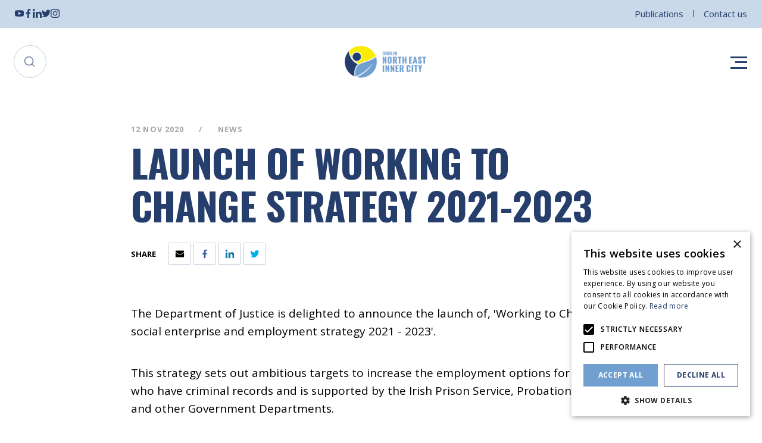

--- FILE ---
content_type: text/html; charset=utf-8
request_url: https://www.neic.ie/news/launch-of-working-to-change-strategy-2021-2023
body_size: 5513
content:
<!DOCTYPE html><html><head><meta charSet="utf-8" data-next-head=""/><meta name="viewport" content="width=device-width, initial-scale=1" data-next-head=""/><title data-next-head="">Launch of Working to Change Strategy 2021-2023 | NEIC | North East Inner City of Dublin</title><meta name="description" content="Launch of Working to Change Strategy 2021-2023 Welcome to Dublin&#x27;s North East Inner City, Get all the latest News &amp; Events and Find Local Businesses in the NEIC" data-next-head=""/><link rel="canonical" href="https://www.neic.ie/news/launch-of-working-to-change-strategy-2021-2023" data-next-head=""/><meta property="og:title" content="Launch of Working to Change Strategy 2021-2023 | NEIC | North East Inner City of Dublin" data-next-head=""/><meta property="og:description" content="Launch of Working to Change Strategy 2021-2023 Welcome to Dublin&#x27;s North East Inner City, Get all the latest News &amp; Events and Find Local Businesses in the NEIC" data-next-head=""/><meta property="og:image" content="https://www.neic.ie/img/f/124946/936x564/4f31702153/image-06.png/m/1200x630/filters:quality(60):format(jpeg)" data-next-head=""/><meta property="og:type" content="website" data-next-head=""/><meta property="og:url" content="https://www.neic.ie/news/launch-of-working-to-change-strategy-2021-2023" data-next-head=""/><meta property="og:site_name" content="NEIC" data-next-head=""/><meta name="twitter:card" content="summary_large_image" data-next-head=""/><meta property="twitter:domain" content="neic.ie" data-next-head=""/><meta property="twitter:url" content="https://www.neic.ie/news/launch-of-working-to-change-strategy-2021-2023" data-next-head=""/><meta name="twitter:title" content="Launch of Working to Change Strategy 2021-2023 | NEIC | North East Inner City of Dublin" data-next-head=""/><meta name="twitter:description" content="Launch of Working to Change Strategy 2021-2023 Welcome to Dublin&#x27;s North East Inner City, Get all the latest News &amp; Events and Find Local Businesses in the NEIC" data-next-head=""/><meta name="twitter:image" content="https://www.neic.ie/img/f/124946/936x564/4f31702153/image-06.png/m/1200x630/filters:quality(60):format(jpeg)" data-next-head=""/><meta name="google-site-verification" content="Jn5f8WegIgdp_KXtZ8IvdEhnOsATTvxf-ZtNQeONqlw" data-next-head=""/><meta name="theme-color" content="#253E6C" data-next-head=""/><link rel="preconnect" href="https://img2.storyblok.com" data-next-head=""/><link rel="dns-prefetch" href="https://img2.storyblok.com" data-next-head=""/><link rel="preconnect" href="https://img2.storyblok.com"/><link rel="dns-prefetch" href="https://img2.storyblok.com"/><link rel="preconnect" href="https://fonts.googleapis.com"/><link rel="preconnect" href="https://fonts.gstatic.com" crossorigin="true"/><link rel="preload" href="/_next/static/css/7ed4282916405b80.css" as="style"/><link rel="preload" href="/_next/static/css/b0e50860abec1d8d.css" as="style"/><link rel="preload" href="/_next/static/css/c092a2fe60b90b42.css" as="style"/><link rel="preload" href="/_next/static/css/54566a9aebe15d08.css" as="style"/><link rel="preload" href="/_next/static/css/b94f95836457f4f9.css" as="style"/><link href="https://fonts.googleapis.com/css2?family=Open+Sans:ital,wght@0,300;0,400;0,600;0,700;1,400&amp;display=swap" rel="stylesheet"/><link href="https://fonts.googleapis.com/css2?family=Oswald:wght@400;600;700&amp;display=swap" rel="stylesheet"/><link rel="stylesheet" href="/_next/static/css/7ed4282916405b80.css" data-n-g=""/><link rel="stylesheet" href="/_next/static/css/b0e50860abec1d8d.css" data-n-p=""/><link rel="stylesheet" href="/_next/static/css/c092a2fe60b90b42.css"/><link rel="stylesheet" href="/_next/static/css/54566a9aebe15d08.css"/><link rel="stylesheet" href="/_next/static/css/b94f95836457f4f9.css"/><noscript data-n-css=""></noscript><script defer="" noModule="" src="/_next/static/chunks/polyfills-42372ed130431b0a.js"></script><script defer="" src="/_next/static/chunks/217.54f97af41eb07328.js"></script><script defer="" src="/_next/static/chunks/632.4f82aaa53a9ed748.js"></script><script src="/_next/static/chunks/webpack-44b41fddc810f2d9.js" defer=""></script><script src="/_next/static/chunks/framework-b1e5f14688f9ffe6.js" defer=""></script><script src="/_next/static/chunks/main-8c27df5d57da8c68.js" defer=""></script><script src="/_next/static/chunks/pages/_app-0d59c814ae3bdaac.js" defer=""></script><script src="/_next/static/chunks/622-a09c3492d39a3d40.js" defer=""></script><script src="/_next/static/chunks/603-98a757cc5b89fa8b.js" defer=""></script><script src="/_next/static/chunks/pages/%5B%5B...slug%5D%5D-b0684dad99392a8b.js" defer=""></script><script src="/_next/static/h1nZEwsEt6QYQVf63s1Eo/_buildManifest.js" defer=""></script><script src="/_next/static/h1nZEwsEt6QYQVf63s1Eo/_ssgManifest.js" defer=""></script></head><body><div id="__next"><div class="styles_topBar__zw0z7"><div class="container"><div class="styles_socialIcons__Bp_PV"><a href="https://www.youtube.com/channel/UCokpZYKdqmBHDyB7pbr-8-w" target="_blank" rel="noreferrer" title="YouTube" class="youtube"><svg class="styles_icon__wTlqM icon-youtube"><use xlink:href="/assets/svg/icons.svg#youtube"></use></svg></a><a href="https://www.facebook.com/DNEIC" target="_blank" rel="noreferrer" title="Facebook" class="facebook"><svg class="styles_icon__wTlqM icon-facebook"><use xlink:href="/assets/svg/icons.svg#facebook"></use></svg></a><a href="https://www.linkedin.com/company/neic-dublin" target="_blank" rel="noreferrer" title="LinkedIn" class="linkedin"><svg class="styles_icon__wTlqM icon-linkedin"><use xlink:href="/assets/svg/icons.svg#linkedin"></use></svg></a><a href="https://twitter.com/neic_dublin" target="_blank" rel="noreferrer" title="Twitter" class="twitter"><svg class="styles_icon__wTlqM icon-twitter"><use xlink:href="/assets/svg/icons.svg#twitter"></use></svg></a><a href="https://www.instagram.com/neic_dublin/" target="_blank" rel="noreferrer" title="Instagram" class="instagram"><svg class="styles_icon__wTlqM icon-instagram"><use xlink:href="/assets/svg/icons.svg#instagram"></use></svg></a></div><div class="styles_topLinks__cczyQ"><a href="/publications">Publications</a><a href="/contact">Contact us</a></div></div></div><header class="styles_header__uhzXW"><div class="container"><div class="styles_responsiveGrid__ZxmGt"><div class="styles_search__H7JVa false"><svg class="styles_icon__wTlqM icon-search"><use xlink:href="/assets/svg/icons.svg#search"></use></svg></div><a class="styles_logo__gCrFk" href="/"><img alt="NEIC Logo" loading="lazy" width="137" height="60" decoding="async" data-nimg="1" style="color:transparent;object-fit:contain" srcSet="/assets/logo.png?_w=256 1x, /assets/logo.png?_w=384 2x" src="/assets/logo.png?_w=384"/></a><div class="styles_menu__o8HLA"><span></span><span></span><span></span></div></div></div></header><section class="main"><div class="styles_banner__Z0ZqB"><div class="container styles_innerBanner__jxiyI"><div class="styles_content__IAyS4"><div class="styles_categories__l2_1_"><span>12 Nov 2020</span><span>News</span></div><h1 class="styles_heading___D2bf">Launch of Working to Change Strategy 2021-2023</h1><div class="styles_social__pOHdj undefined"><span class="styles_label__PJJSE">Share</span><div class="styles_links__lwfKS"><a class="email" title="Share by Email" href="/#"><svg class="styles_icon__wTlqM icon-email"><use xlink:href="/assets/svg/icons.svg#email"></use></svg></a><a class="facebook" title="Share on Facebook" href="/#"><svg class="styles_icon__wTlqM icon-facebook"><use xlink:href="/assets/svg/icons.svg#facebook"></use></svg></a><a class="linkedin" title="Share on LinkedIn" href="/#"><svg class="styles_icon__wTlqM icon-linkedin"><use xlink:href="/assets/svg/icons.svg#linkedin"></use></svg></a><a class="twitter" title="Share on Twitter" href="/#"><svg class="styles_icon__wTlqM icon-twitter"><use xlink:href="/assets/svg/icons.svg#twitter"></use></svg></a></div></div></div></div></div><div class="styles_standardPage__xz8fw styles_standardPage__RLaFW container"><div class="styles_content__WuE_Y"><div class="contentWrapper styles_text__Y4vjL undefined"><p>The Department of Justice is delighted to announce the launch of, &#x27;Working to Change - social enterprise and employment strategy 2021 - 2023&#x27;.</p><p>This strategy sets out ambitious targets to increase the employment options for people who have criminal records and is supported by the Irish Prison Service, Probation Service and other Government Departments.</p><p>Minister for Justice, Helen McEntee TD, will officially launch it on Friday, November 20th during an online event between 10.30 and 11.45. You are cordially invited to attend this event.</p><p>Please note: This event will be hosted using Zoom webinar. Your cameras and microphones will be disabled for the duration of the event with only the speakers appearing on screen. It will also be recorded for future use.</p><h4>Date And Time:</h4><p>Fri, 20 November 2020</p><p>10:30 – 12:00 GMT</p><p>Click <i><b><a target="_blank" rel="noopener" aria-label="Opening this link in another tab" href="https://www.eventbrite.ie/e/launch-of-working-to-change-tickets-127990098831">here</a></b></i> to register.</p></div></div></div><div class="container styles_shareLinks__E99MD"><div class="styles_card__4Lt1N"><div class="styles_grid__lpZ0J"><div class="styles_social__pOHdj styles_socialAlign__lONoK"><span class="styles_label__PJJSE">Share</span><div class="styles_links__lwfKS"><a class="email" title="Share by Email" href="/#"><svg class="styles_icon__wTlqM icon-email"><use xlink:href="/assets/svg/icons.svg#email"></use></svg></a><a class="facebook" title="Share on Facebook" href="/#"><svg class="styles_icon__wTlqM icon-facebook"><use xlink:href="/assets/svg/icons.svg#facebook"></use></svg></a><a class="linkedin" title="Share on LinkedIn" href="/#"><svg class="styles_icon__wTlqM icon-linkedin"><use xlink:href="/assets/svg/icons.svg#linkedin"></use></svg></a><a class="twitter" title="Share on Twitter" href="/#"><svg class="styles_icon__wTlqM icon-twitter"><use xlink:href="/assets/svg/icons.svg#twitter"></use></svg></a></div></div><a class="styles_backLink__98uAU" href="/news">Back to all</a></div></div></div><div class="container hr styles_hr__c5Rwz"><hr/></div></section><footer class="styles_footer__Oj64_ container"><div class="styles_info__9BwvE"><div class="styles_logo__piUa0"><a class="styles_logo__piUa0" href="/"><img alt="Dublin North East Inner City Logo Symbol" loading="lazy" width="48" height="48" decoding="async" data-nimg="1" style="color:transparent;object-fit:contain" srcSet="/assets/logo-symbol.png?_w=48 1x, /assets/logo-symbol.png?_w=96 2x" src="/assets/logo-symbol.png?_w=96"/></a><h2 class="styles_logoName__hr2K9">Dublin North East Inner City</h2></div><p class="styles_address__jLs8g">51-53 Sean McDermott Street Lower, Dublin City Council, Central Area Headquarters, Dublin 1, D01 HW44.<!-- --> <a class="styles_link__ZlYD8" href="/contact">Contact Us</a></p><div class="styles_social__grSMB"><a href="https://www.youtube.com/channel/UCokpZYKdqmBHDyB7pbr-8-w" target="_blank" rel="noreferrer" title="YouTube" class="youtube"><svg class="styles_icon__wTlqM icon-youtube"><use xlink:href="/assets/svg/icons.svg#youtube"></use></svg></a><a href="https://www.facebook.com/DNEIC" target="_blank" rel="noreferrer" title="Facebook" class="facebook"><svg class="styles_icon__wTlqM icon-facebook"><use xlink:href="/assets/svg/icons.svg#facebook"></use></svg></a><a href="https://www.linkedin.com/company/neic-dublin" target="_blank" rel="noreferrer" title="LinkedIn" class="linkedin"><svg class="styles_icon__wTlqM icon-linkedin"><use xlink:href="/assets/svg/icons.svg#linkedin"></use></svg></a><a href="https://twitter.com/neic_dublin" target="_blank" rel="noreferrer" title="Twitter" class="twitter"><svg class="styles_icon__wTlqM icon-twitter"><use xlink:href="/assets/svg/icons.svg#twitter"></use></svg></a><a href="https://www.instagram.com/neic_dublin/" target="_blank" rel="noreferrer" title="Instagram" class="instagram"><svg class="styles_icon__wTlqM icon-instagram"><use xlink:href="/assets/svg/icons.svg#instagram"></use></svg></a></div></div><div class="styles_bottom__rI_sU"><p>© Dublin <!-- -->NEIC<!-- --> <!-- -->2025<!-- -->. Made by <a href="https://www.togetherdigital.ie/" target="_blank" rel="noreferrer"><span>Together Digital</span></a><a class="styles_link__ZlYD8" href="/privacy-and-cookies"><span>Privacy &amp; Cookies</span></a></p></div></footer></div><script id="__NEXT_DATA__" type="application/json">{"props":{"pageProps":{"story":{"name":"Launch of Working to Change Strategy 2021-2023","created_at":"2021-10-19T13:17:42.944Z","published_at":"2021-10-20T15:37:06.000Z","updated_at":"2021-10-19T13:17:43.004Z","id":78585021,"uuid":"576d3545-c672-45a9-aca8-b04fae083f3f","content":{"_uid":"6798d1d8-6d40-4af3-8f9f-70db045f51ef","date":"2020-11-12 12:00","content":[{"_uid":"ed7e07ef-6ba9-4a2c-b1bf-5c630fcd1128","align":"left","content":{"type":"doc","content":[{"type":"paragraph","content":[{"text":"The Department of Justice is delighted to announce the launch of, 'Working to Change - social enterprise and employment strategy 2021 - 2023'.","type":"text"}]},{"type":"paragraph","content":[{"text":"This strategy sets out ambitious targets to increase the employment options for people who have criminal records and is supported by the Irish Prison Service, Probation Service and other Government Departments.","type":"text"}]},{"type":"paragraph","content":[{"text":"Minister for Justice, Helen McEntee TD, will officially launch it on Friday, November 20th during an online event between 10.30 and 11.45. You are cordially invited to attend this event.","type":"text"}]},{"type":"paragraph","content":[{"text":"Please note: This event will be hosted using Zoom webinar. Your cameras and microphones will be disabled for the duration of the event with only the speakers appearing on screen. It will also be recorded for future use.","type":"text"}]},{"type":"heading","attrs":{"level":4},"content":[{"text":"Date And Time:","type":"text"}]},{"type":"paragraph","content":[{"text":"Fri, 20 November 2020","type":"text"}]},{"type":"paragraph","content":[{"text":"10:30 – 12:00 GMT","type":"text"}]},{"type":"paragraph","content":[{"text":"Click ","type":"text"},{"text":"here","type":"text","marks":[{"type":"italic"},{"type":"bold"},{"type":"link","attrs":{"href":"https://www.eventbrite.ie/e/launch-of-working-to-change-tickets-127990098831","title":null}}]},{"text":" to register.","type":"text"}]}]},"component":"content/text"}],"excerpt":{"type":"doc","content":[{"type":"paragraph","content":[{"text":"The Department of Justice is delighted to announce the launch of, 'Working to…","type":"text"}]}]},"category":"News","component":"modules/news","image_url":"https://dklm7jhs8nu2s.cloudfront.net/general/Working_to_Change_Strategy.jpg"},"slug":"launch-of-working-to-change-strategy-2021-2023","full_slug":"news/launch-of-working-to-change-strategy-2021-2023","sort_by_date":null,"position":-5160,"tag_list":[],"is_startpage":false,"parent_id":69539964,"meta_data":null,"group_id":"209dfafa-0e59-4e4e-9722-e9dd7c5d1ba4","first_published_at":"2020-11-11T23:00:00.000Z","release_id":null,"lang":"default","path":null,"alternates":[],"default_full_slug":null,"translated_slugs":null},"settings":{"_uid":"3f84e4d9-2342-4e86-9d5b-989b4901a16a","link":[{"_uid":"12b8cb4a-fc30-46d6-a8ba-f0a60d1cde1d","link":{"id":"d84f5fff-5031-463b-bfc9-1450b480cab1","url":"","linktype":"story","fieldtype":"multilink","cached_url":"events/big-scream-festival-2025"},"label":"Learn more!","component":"Link","contain_image":false,"document_preview":{"id":null,"alt":null,"name":"","focus":null,"title":null,"source":null,"filename":"","copyright":null,"fieldtype":"asset","meta_data":{}}}],"email":"neic@dublincity.ie","image":{"id":101419560856829,"alt":"","name":"","focus":"","title":"","source":"","filename":"https://a.storyblok.com/f/124946/2160x2700/fc5357c234/big-scream-2025.png","copyright":"","fieldtype":"asset","meta_data":{},"is_external_url":false},"phone":"(01) 222 6604","switch":false,"heading":{"type":"doc","content":[{"type":"paragraph","attrs":{"textAlign":null},"content":[{"text":"THE BIG SCREAM IS BACK!","type":"text"}]}]},"twitter":"https://twitter.com/neic_dublin","youtube":"https://www.youtube.com/channel/UCokpZYKdqmBHDyB7pbr-8-w","facebook":"https://www.facebook.com/DNEIC","linkedin":"https://www.linkedin.com/company/neic-dublin","component":"Settings","instagram":"https://www.instagram.com/neic_dublin/","default_seo":{"_uid":"2f38f461-44b6-4de1-9367-6327f34affe7","title":"[page] | NEIC | North East Inner City of Dublin","plugin":"seo_metatags","og_image":"https://a.storyblok.com/f/124946/936x564/4f31702153/image-06.png","og_title":"","description":"[page] Welcome to Dublin's North East Inner City, Get all the latest News \u0026 Events and Find Local Businesses in the NEIC","twitter_image":"","twitter_title":"","og_description":"","twitter_description":""},"description":{"type":"doc","content":[{"type":"paragraph","attrs":{"textAlign":null},"content":[{"text":"21st - 31st October","type":"text"}]}]},"main_address":"51-53 Sean McDermott Street Lower, Dublin City Council, Central Area Headquarters, Dublin 1, D01 HW44.","resources_links":[{"_uid":"daa6a12a-bde9-4771-b0d8-b285ccfc647a","link":{"id":"27b24d3a-b388-4109-bf62-a6dbb449d056","url":"","linktype":"story","fieldtype":"multilink","cached_url":"city-connects-programme"},"label":"City Connects Programme","component":"Link","contain_image":false,"document_preview":{"id":null,"alt":null,"name":"","focus":null,"title":null,"source":null,"filename":"","copyright":null,"fieldtype":"asset","meta_data":{}}},{"_uid":"206e27f9-71f6-498a-9d64-d6e63f02f5fe","link":{"id":"d997dd79-9ae9-4577-8116-0642c6a28904","url":"","linktype":"story","fieldtype":"multilink","cached_url":"local-community-safety-partnership"},"label":"Local Community Safety Partnership","component":"Link","contain_image":false,"document_preview":{"id":null,"alt":null,"name":"","focus":null,"title":null,"source":null,"filename":"","copyright":null,"fieldtype":"asset","meta_data":{}}},{"_uid":"7e0a8f17-868d-4a84-bf78-720f850b31c2","link":{"id":"2853ddf8-f67f-448d-b2f9-d208f5cbb4f6","url":"","linktype":"story","fieldtype":"multilink","cached_url":"sports-and-wellbeing"},"label":"Sports and Wellbeing","component":"Link","contain_image":false,"document_preview":{"id":null,"alt":null,"name":"","focus":null,"title":null,"source":null,"filename":"","copyright":null,"fieldtype":"asset","meta_data":{}}},{"_uid":"685c6118-0c46-4d61-afcc-997c350e6025","link":{"id":"7df9f659-5c87-46ba-87de-b167cd19cd64","url":"","linktype":"story","fieldtype":"multilink","cached_url":"about/parenting-programme"},"label":"Parenting Programme","component":"Link","contain_image":false,"document_preview":{"id":null,"alt":null,"name":"","focus":null,"title":null,"source":null,"filename":"","copyright":null,"fieldtype":"asset","meta_data":{}}},{"_uid":"f56214b1-1e30-4f69-8de6-261db09b7845","link":{"id":"4d669d21-6d1a-4fdd-951e-47424afad49f","url":"","linktype":"story","fieldtype":"multilink","cached_url":"intercultural-development-programme"},"label":"Intercultural Development Programme","component":"Link","contain_image":false,"document_preview":{"id":null,"alt":null,"name":"","focus":null,"title":null,"source":null,"filename":"","copyright":null,"fieldtype":"asset","meta_data":{}}},{"_uid":"1e63bc93-3a14-4288-843a-819d44858115","link":{"id":"997c8766-62e1-4b9b-9ccf-17471f0aa999","url":"","linktype":"story","fieldtype":"multilink","cached_url":"about/community-arts-programme"},"label":"Community Arts Programme","component":"Link","contain_image":false,"document_preview":{"id":null,"alt":null,"name":"","focus":null,"title":null,"source":null,"filename":"","copyright":null,"fieldtype":"asset","meta_data":{}}},{"_uid":"bb751648-2131-4cdd-9062-e77839c3c401","link":{"id":"e8c763c1-198c-424b-9990-375177b80cc9","url":"","linktype":"story","fieldtype":"multilink","cached_url":"dual-diagnosis"},"label":"Dual Diagnosis Service Map","component":"Link","contain_image":false,"document_preview":{"id":null,"alt":null,"name":"","focus":null,"title":null,"source":null,"filename":"","copyright":null,"fieldtype":"asset","meta_data":{}}},{"_uid":"6c747514-17ac-44c1-ab18-5517a33e0e99","link":{"id":"5cafcc34-14a0-49e0-86b3-de5c7994c883","url":"","linktype":"story","fieldtype":"multilink","cached_url":"domestic-sexual-and-gender-based-violence-community-response-project"},"label":"Domestic, Sexual and Gender-Based Violence Community Response Project","component":"Link","contain_image":false,"document_preview":{"id":null,"alt":null,"name":"","focus":null,"title":null,"source":null,"filename":"","copyright":null,"fieldtype":"asset","meta_data":{}}}]}},"__N_SSG":true},"page":"/[[...slug]]","query":{"slug":["news","launch-of-working-to-change-strategy-2021-2023"]},"buildId":"h1nZEwsEt6QYQVf63s1Eo","runtimeConfig":{"name":"NEIC","domain":"neic.ie","url":"https://www.neic.ie/","tab_color":"#253E6C","gtm":"GTM-W8M6NVP","forms":{"contact":"6c49a72619ceabe52f24f45404fcde1e8dc03b4ad6e3fc7c865598874c58c52cacbc16780a81e1f7133743a2a65d6cddd2e9448a74e1a8816bd1f6b229800f759ae06836b67b451bf86ad797650098969a1364fa110c35eccc7ec500c3f337ca"},"environment":"production","storyblokToken":"","encryptedStoryblokToken":"99e27548138bcb858246896167517c254a0ab0805f0b451970c0085caedbfae4"},"isFallback":false,"dynamicIds":[2632],"gsp":true,"scriptLoader":[]}</script></body></html>

--- FILE ---
content_type: text/css; charset=utf-8
request_url: https://www.neic.ie/_next/static/css/7ed4282916405b80.css
body_size: 2487
content:
/*! normalize.css v8.0.0 | MIT License | github.com/necolas/normalize.css */html{line-height:1.15;-webkit-text-size-adjust:100%}body{margin:0}h1{font-size:2em;margin:.67em 0}hr{box-sizing:content-box;height:0;overflow:visible}pre{font-family:monospace,monospace;font-size:1em}a{background-color:rgba(0,0,0,0)}abbr[title]{border-bottom:none;text-decoration:underline;-webkit-text-decoration:underline dotted;text-decoration:underline dotted}b,strong{font-weight:bolder}code,kbd,samp{font-family:monospace,monospace;font-size:1em}small{font-size:80%}sub,sup{font-size:75%;line-height:0;position:relative;vertical-align:baseline}sub{bottom:-.25em}sup{top:-.5em}img{border-style:none}button,input,optgroup,select,textarea{font-family:inherit;font-size:100%;line-height:1.15;margin:0}button,input{overflow:visible}button,select{text-transform:none}[type=button],[type=reset],[type=submit],button{-webkit-appearance:button}[type=button]::-moz-focus-inner,[type=reset]::-moz-focus-inner,[type=submit]::-moz-focus-inner,button::-moz-focus-inner{border-style:none;padding:0}[type=button]:-moz-focusring,[type=reset]:-moz-focusring,[type=submit]:-moz-focusring,button:-moz-focusring{outline:1px dotted ButtonText}fieldset{padding:.35em .75em .625em}legend{box-sizing:border-box;color:inherit;display:table;max-width:100%;padding:0;white-space:normal}progress{vertical-align:baseline}textarea{overflow:auto}[type=checkbox],[type=radio]{box-sizing:border-box;padding:0}[type=number]::-webkit-inner-spin-button,[type=number]::-webkit-outer-spin-button{height:auto}[type=search]{-webkit-appearance:textfield;outline-offset:-2px}[type=search]::-webkit-search-decoration{-webkit-appearance:none}::-webkit-file-upload-button{-webkit-appearance:button;font:inherit}details{display:block}summary{display:list-item}[hidden],template{display:none}#nprogress{pointer-events:none}#nprogress .bar{background:#253e6c;position:fixed;z-index:1031;top:0;left:0;width:100%;height:2px}#nprogress .peg{display:block;position:absolute;right:0;width:100px;height:100%;box-shadow:0 0 10px #253e6c,0 0 5px #253e6c;opacity:1;transform:rotate(3deg) translateY(-4px)}#nprogress .spinner{display:block;position:fixed;z-index:1031;top:15px;right:15px}#nprogress .spinner-icon{width:18px;height:18px;box-sizing:border-box;border-color:#253e6c rgba(0,0,0,0) rgba(0,0,0,0) #253e6c;border-style:solid;border-width:2px;border-radius:50%;animation:nprogress-spinner .4s linear infinite}.nprogress-custom-parent{overflow:hidden;position:relative}.nprogress-custom-parent #nprogress .bar,.nprogress-custom-parent #nprogress .spinner{position:absolute}@keyframes nprogress-spinner{0%{transform:rotate(0deg)}to{transform:rotate(1turn)}}a,abbr,acronym,address,applet,article,aside,audio,b,big,blockquote,body,canvas,caption,center,cite,code,dd,del,details,dfn,div,dl,dt,em,embed,fieldset,figcaption,figure,footer,form,h1,h2,h3,h4,h5,h6,header,hgroup,html,i,iframe,img,ins,kbd,label,legend,li,mark,menu,nav,object,ol,output,p,pre,q,ruby,s,samp,section,small,span,strike,strong,sub,summary,sup,table,tbody,td,tfoot,th,thead,time,tr,tt,u,ul,var,video{margin:0;padding:0;border:0;font-size:100%;font:inherit;vertical-align:baseline}article,aside,details,figcaption,figure,footer,header,hgroup,menu,nav,section{display:block}body{line-height:1}ol,ul{list-style:none}blockquote,q{quotes:none}blockquote:after,blockquote:before,q:after,q:before{content:"";content:none}table{border-collapse:collapse;border-spacing:0}.loading{opacity:.5;pointer-events:none}a{transition:color .2s ease;color:#00e;text-decoration:underline;text-underline-position:under;text-underline-offset:-3px;cursor:pointer}a:hover{color:rgb(0,0,161.5);text-decoration:none}.button--alternative,.button--primary,.button--secondary,.button--tertiary-large,.button--tertiary-small{border-radius:2px;font-size:17px;font-weight:600;margin-bottom:10px}.button--primary,.button--secondary,.button--tertiary-large,.button--tertiary-small{display:inline-block;text-decoration:none;border:none;cursor:pointer;font-family:Oswald,sans-serif;text-align:center;transition:background-color .2s ease}.button--primary,.button--secondary,.button--tertiary-small{padding-top:19px;padding-bottom:20px;width:182px;max-width:100%;font-size:17px}.button--tertiary-large{width:226px;max-width:100%;font-size:19px;padding-top:21px;padding-bottom:22px}.button--tertiary-small{width:205px;max-width:100%}.button--primary{color:#fff;background-color:#253e6c}.button--primary:hover{color:#fff;background-color:#1a2f56}.button--secondary{color:#fff;background-color:#71a0d0}.button--secondary:hover{color:#fff;background-color:rgb(101.5047619048,152.3095238095,204.1952380952)}.button--tertiary-large,.button--tertiary-small{color:#000;background-color:#f9ec00}.button--tertiary-large:hover,.button--tertiary-small:hover{color:#000;background-color:rgb(233.7,221.4987951807,0)}.button--alternative{background-color:rgba(0,0,0,0);color:#000;font-family:Oswald,sans-serif;font-weight:600}.button--alternative:not(:first-child){margin-right:46px}.button--alternative:hover{color:#71a0d0;text-decoration:none}b,strong{font-weight:700}i{font-style:italic}.h1,.h2,.h3,.h4,.h5,.h6,h1,h2,h3,h4,h5,h6{font-family:Oswald,sans-serif;font-weight:700;color:#253e6c;margin-bottom:15px}.h1,h1{font-size:83px}@media screen and (max-width:640px){.h1,h1{font-size:45px}}.h2,h2{font-size:65px;letter-spacing:-.89px}@media screen and (max-width:640px){.h2,h2{font-size:32.5px}}.h2--standard,h2--standard{font-size:45px}@media screen and (max-width:640px){.h2--standard,h2--standard{font-size:32.5px}}.h3,h3{font-size:50px;line-height:55px;letter-spacing:-.68px}@media screen and (max-width:640px){.h3,h3{font-size:32px}}.h3--standard,h3--standard{font-size:40px}@media screen and (max-width:640px){.h3--standard,h3--standard{font-size:32.5px}}.h4,h4{font-size:37px;line-height:45px}@media screen and (max-width:640px){.h4,h4{font-size:30px;line-height:35px}}.h5,h5{font-size:35px}@media screen and (max-width:640px){.h5,h5{font-size:24px}}.h6,h6{font-size:24px}@media screen and (max-width:640px){.h6,h6{font-size:22px}}p{font-size:19px;line-height:30px;color:#000;font-family:Open Sans,sans-serif;font-weight:400}p:not(:last-of-type){margin-bottom:40px}@media screen and (max-width:640px){p{font-size:17px;line-height:28px}}.contentWrapper{max-width:840px;margin:0 auto}.contentWrapper:not(:first-child){margin-top:102px}blockquote{display:block;max-width:619px;align-items:center;margin:76px auto 20px}blockquote p{font-size:31px;font-family:Oswald,sans-serif;color:#71a0d0;line-height:34px}ul{list-style:none;margin-top:15px;margin-bottom:12px}ul li{position:relative;padding-left:23px}ul li>:last-child{margin-bottom:0}ul li:not(:last-of-type){margin-bottom:10px}ul li:before{content:"";position:absolute;left:0;top:11px;height:9px;width:9px;background-color:#061a11;border-radius:50%}ol{list-style:none;margin-top:15px;margin-bottom:12px;counter-reset:item}ol li{counter-increment:item;position:relative;padding-left:23px}ol li>:last-child{margin-bottom:0}ol li:not(:last-of-type){margin-bottom:10px;counter-increment:item}ol li:before{content:counter(item) ".";position:absolute;left:0;top:6px;color:#71a0d0;font-size:19px;font-weight:700}form{background-color:rgba(136,136,136,.09);padding:24px}form input[type=email],form input[type=phone],form input[type=search],form input[type=text],form textarea{padding:12px 20px;border:1px solid #d1d1d1;background-color:#fff;display:block;width:100%;margin-bottom:15px}form textarea{resize:vertical}form .fields-2{display:grid;grid-template-columns:repeat(2,1fr);grid-gap:0 15px}@media screen and (max-width:1024px){form .fields-2{grid-template-columns:100%}}form .fields-3{display:grid;grid-template-columns:repeat(3,1fr);grid-gap:0 15px}@media screen and (max-width:1024px){form .fields-3{grid-template-columns:100%}}.youtube svg{fill:red}.instagram svg{fill:#e1306c}.linkedin svg{fill:#0e76a8}.twitter svg{fill:#00acee}.facebook svg{fill:#3b5998}.hr hr{border:none;height:1px;background-color:#c5d1de;margin-top:130px;max-width:1263px}*,:after,:before{box-sizing:border-box;outline:none}html{overflow-x:hidden}body{overflow:hidden;width:100%;font-weight:400;color:#4c4c4c;font-size:1.05rem;-webkit-font-smoothing:auto;-moz-osx-font-smoothing:auto;position:relative}body,input,select,textarea{font-family:Open Sans,sans-serif}button{font-family:Oswald,sans-serif}.container{max-width:1318px;margin:0 auto;padding:0 25px}.container .container{padding:unset}.background-image{position:relative}.background-image>img{position:absolute;left:0;top:0;width:100%;height:100%}.background-image>div,.link-box{position:relative}.link-box:focus,.link-box:focus-visible{outline:0}.link-box:focus-visible:after,.link-box:focus:after{outline-width:3px;outline-color:#00e;outline-style:solid}.link-box a{outline:0}.link-box a:after{position:absolute;top:0;right:0;bottom:0;left:0;z-index:1;content:""}.emptyMessage{margin-top:120px;text-align:center;padding:0 25px}

--- FILE ---
content_type: text/css; charset=utf-8
request_url: https://www.neic.ie/_next/static/css/b0e50860abec1d8d.css
body_size: 3532
content:
.styles_icon__wTlqM{display:inline-block;width:15px;height:15px}.styles_video__njfwF{height:56.25vw;left:50%;min-height:100%;min-width:100%;transform:translate(-50%,-50%);position:absolute;top:50%;width:177.77777778vh}.styles_lightboxContainer__iV6lD{transition:opacity .2s;opacity:0}.styles_lightboxContainer__iV6lD.styles_active__bb_E2{opacity:1}.styles_lightboxContainer__iV6lD{position:fixed;top:0;left:0;z-index:9999;width:100vw;height:100vh}.styles_lightboxContainer__iV6lD.styles_active__bb_E2 .styles_lightbox__6iVLQ{opacity:1;margin-top:0}.styles_lightboxContainer__iV6lD.styles_video__Uf3FL .styles_lightbox__6iVLQ{width:auto;background-color:#000}.styles_lightboxContainer__iV6lD.styles_video__Uf3FL .styles_lightbox__6iVLQ .styles_lightboxContent__CiMsx{height:0;overflow:hidden;position:relative;padding:0 0 56.25%;max-width:100%;width:136vh}.styles_lightboxContainer__iV6lD.styles_video__Uf3FL .styles_lightbox__6iVLQ iframe{height:100%;left:0;position:absolute;top:0;width:100%}.styles_lightboxContainer__iV6lD.styles_popup__inrR0 .styles_lightbox__6iVLQ{width:608px}.styles_lightboxContainer__iV6lD.styles_popup__inrR0 .styles_lightboxContent__CiMsx{background-color:#253e6c}.styles_lightboxContainer__iV6lD.styles_popup__inrR0 .styles_lightboxOverlay__F5yKK{background-color:rgba(113,160,208,.8)!important}.styles_lightboxContainer__iV6lD.styles_popup__inrR0 .styles_closeButton__jMb4R{position:absolute;top:0;right:0;background-color:rgba(0,0,0,0);border:none;outline:none;padding:12px 14px 0 0;line-height:1;cursor:pointer;font-weight:700}.styles_lightboxContainer__iV6lD.styles_popup__inrR0 .styles_closeButton__jMb4R svg{fill:#fff;width:11px;height:11px}.styles_lightboxContainer__iV6lD .styles_lightboxOverlay__F5yKK{background-color:rgba(0,0,0,.85);position:absolute;left:0;top:0;width:100vw;height:100vh;cursor:pointer}.styles_lightbox__6iVLQ{border-radius:3px;transition:opacity .2s,margin-top .2s;transition-delay:.1s;transition-timing-function:cubic-bezier(.39,.58,.57,1);opacity:0;margin-top:45px;background-color:#fff;position:absolute;top:50%;width:600px;max-width:95%;max-height:90%;left:50%;transform:translate(-50%,-50%);overflow:auto}.styles_lightbox__6iVLQ .styles_lightboxContent__CiMsx{padding:50px}@media screen and (max-width:640px){.styles_lightbox__6iVLQ .styles_lightboxContent__CiMsx{padding:25px}}@keyframes styles_fadeInUp__IMK8D{0%{opacity:0;transform:translate3d(0,30%,0)}to{opacity:1;transform:translateZ(0)}}@keyframes styles_fadeInDown__u8KI7{0%{opacity:0;transform:translate3d(0,-30%,0)}to{opacity:1;transform:translateZ(0)}}@keyframes styles_fadeInRight__HFbar{0%{opacity:0;transform:translate3d(100%,0,0)}to{opacity:1;transform:translateZ(0)}}@keyframes styles_fadeIn__Lj6o7{0%{opacity:0}to{opacity:1}}@keyframes styles_fadeOut__AlJim{0%{opacity:1}to{opacity:0}}.styles_close__llciD{position:absolute;right:30px;top:30px;width:30px;height:30px;cursor:pointer;fill:none;stroke:#000;stroke-width:2px;transition:all .2s ease}.styles_close__llciD,.styles_close__llciD line{stroke-linecap:round;stroke-linejoin:round}.styles_close__llciD:hover{stroke:#71a0d0}.styles_responsiveMenu__B4sCF{animation-name:styles_fadeInRight__HFbar;animation-duration:.4s;animation-fill-mode:both;position:fixed;right:0;top:0;width:400px;height:100%;z-index:101;max-width:90%;box-shadow:0 52px 64px -15px rgba(0,0,0,.12);background-color:#fff;overflow:auto}.styles_responsiveMenu__B4sCF>div{padding:100px 25px 50px;text-align:right}.styles_responsiveMenu__B4sCF>div .back{padding-right:0;font-weight:600;display:inline-flex;align-items:center;gap:8px}.styles_responsiveMenu__B4sCF>div .back svg{position:relative!important;top:unset!important;left:unset!important;transform:unset!important}.styles_responsiveMenu__B4sCF>div .subMenulinks{font-size:17px;margin-bottom:24px!important;padding-right:0;font-weight:500;white-space:pre-wrap}.styles_responsiveMenu__B4sCF>div{animation-delay:.2s}.styles_responsiveMenu__B4sCF>div>svg{fill:#253e6c;width:20px;height:20px}.styles_responsiveMenu__B4sCF>div a{padding:0 25px;transition:color .2s;display:block;color:rgba(0,0,0,.7);font-size:22px;letter-spacing:0;line-height:21px;text-decoration:none;font-weight:600;animation-name:styles_fadeInLeft__6PNRQ;animation-duration:.4s;animation-fill-mode:both}.styles_responsiveMenu__B4sCF>div a:first-child{animation-delay:.08s}.styles_responsiveMenu__B4sCF>div a:nth-child(2){animation-delay:.16s}.styles_responsiveMenu__B4sCF>div a:nth-child(3){animation-delay:.24s}.styles_responsiveMenu__B4sCF>div a:nth-child(4){animation-delay:.32s}.styles_responsiveMenu__B4sCF>div a:nth-child(5){animation-delay:.4s}.styles_responsiveMenu__B4sCF>div a:nth-child(6){animation-delay:.48s}.styles_responsiveMenu__B4sCF>div a:nth-child(7){animation-delay:.56s}.styles_responsiveMenu__B4sCF>div a:nth-child(8){animation-delay:.64s}.styles_responsiveMenu__B4sCF>div a:nth-child(9){animation-delay:.72s}.styles_responsiveMenu__B4sCF>div a:nth-child(10){animation-delay:.8s}.styles_responsiveMenu__B4sCF>div a:nth-child(11){animation-delay:.88s}.styles_responsiveMenu__B4sCF>div a:nth-child(12){animation-delay:.96s}.styles_responsiveMenu__B4sCF>div a:nth-child(13){animation-delay:1.04s}.styles_responsiveMenu__B4sCF>div a:nth-child(14){animation-delay:1.12s}.styles_responsiveMenu__B4sCF>div a:nth-child(15){animation-delay:1.2s}.styles_responsiveMenu__B4sCF>div a:nth-child(16){animation-delay:1.28s}.styles_responsiveMenu__B4sCF>div a:nth-child(17){animation-delay:1.36s}.styles_responsiveMenu__B4sCF>div a:nth-child(18){animation-delay:1.44s}.styles_responsiveMenu__B4sCF>div a:nth-child(19){animation-delay:1.52s}.styles_responsiveMenu__B4sCF>div a:nth-child(20){animation-delay:1.6s}.styles_responsiveMenu__B4sCF>div a:hover{color:#71a0d0}.styles_responsiveMenu__B4sCF>div a{position:relative}.styles_responsiveMenu__B4sCF>div a .icon-chevron-left,.styles_responsiveMenu__B4sCF>div a .icon-chevron-right{transition:fill .2s;position:absolute;right:0;top:50%;transform:translateY(-50%);margin-top:1px;width:13px;height:13px}.styles_responsiveMenu__B4sCF>div a .icon-chevron-left{right:unset;left:0}.styles_responsiveMenu__B4sCF>div a:hover svg{fill:#71a0d0}.styles_responsiveMenu__B4sCF>div a:last-of-type{color:#71a0d0}.styles_responsiveMenu__B4sCF>div .styles_search__49o2h svg{display:inline-block;margin-right:10px}.styles_responsiveMenu__B4sCF>div a.active{color:#71a0d0}.styles_responsiveMenu__B4sCF>div a.active svg{fill:#71a0d0}.styles_responsiveMenu__B4sCF>div .styles_menus__1CauP>div>*{margin-bottom:35px}.styles_responsiveMenu__B4sCF>div .styles_menus__1CauP{height:100%;white-space:nowrap;position:relative;overflow:hidden;transition:height .4s}.styles_responsiveMenu__B4sCF>div .styles_menus__1CauP>div{position:relative;display:inline-block;vertical-align:top;width:100%;transition:margin-left .4s;margin-right:100px}.styles_responsiveMenu__B4sCF>div .styles_menus__1CauP>div>.styles_socialIcons__E5c7Y{display:flex;flex-direction:row;justify-content:flex-end;margin-right:25px;gap:20px;margin-top:70px}.styles_responsiveMenu__B4sCF>div .styles_menus__1CauP>div>.styles_socialIcons__E5c7Y a{padding:0}.styles_responsiveMenu__B4sCF>div .styles_menus__1CauP>div>.styles_socialIcons__E5c7Y svg{width:20px;height:20px;fill:#253e6c}.styles_responsiveMenu__B4sCF>div .styles_menus__1CauP>div>.styles_socialIcons__E5c7Y svg:hover{fill:#71a0d0}.styles_responsiveMenu__B4sCF>div .styles_menus__1CauP.styles_scroll___uQrh>div:first-child{margin-left:calc(-100% - 100px)}.styles_responsiveMenu__B4sCF>div .styles_menus__1CauP.styles_scroll___uQrh a{padding:0}.styles_dropdownLink__XaP57>a svg{display:inline-block!important;width:12px;height:12px;margin-left:10px;margin-top:5px;position:absolute;transition:all .1s ease}.styles_dropdownLink__XaP57.styles_opened__5Yfx_>a svg{transform:scaleY(-1);fill:#71a0d0}.styles_dropdownLink__XaP57 a.active{color:#71a0d0}.styles_dropdownLinks__KfLu9{animation-name:styles_fadeIn__Lj6o7;animation-duration:.4s;animation-fill-mode:both}.styles_dropdownLinks__KfLu9>a{font-size:17px!important;margin-top:15px}.styles_responsiveMenuOverlay__oCWx2{animation-name:styles_fadeIn__Lj6o7;animation-duration:.4s;animation-fill-mode:both;content:"";position:absolute;height:100%;width:100vw;left:0;top:0;z-index:100;background-color:hsla(0,0%,100%,.5)}.styles_megamenuContainer__RY9RI:hover>a,.styles_megamenuContainer__RY9RI:hover>span{color:#71a0d0}.styles_megamenuContainer__RY9RI:hover:after{opacity:1}.styles_megamenuContainer__RY9RI.styles_active__Afswo>a{color:#71a0d0!important}.styles_megamenuContainer__RY9RI.styles_active__Afswo>a svg{fill:#71a0d0!important;transform:translateY(1px) rotate(180deg)!important}.styles_megamenuContainer__RY9RI .active{color:#71a0d0!important}.styles_megamenuContainer__RY9RI .active svg{fill:#71a0d0!important}.styles_megamenuContainer__RY9RI:first-child .styles_megamenu__vRvcy>div,.styles_megamenuContainer__RY9RI:nth-child(3) .styles_megamenu__vRvcy>div{position:relative}.styles_megamenuContainer__RY9RI:first-child .styles_megamenu__vRvcy>div:before,.styles_megamenuContainer__RY9RI:nth-child(3) .styles_megamenu__vRvcy>div:before{content:"";width:0;height:0;border-left:21px solid rgba(0,0,0,0);border-right:21px solid rgba(0,0,0,0);border-bottom:28px solid #fff;position:absolute;top:0;left:50%;margin-top:-14px;transform:translateX(-50%)}.styles_megamenuContainer__RY9RI:first-child .styles_megamenu__vRvcy>div:before{margin-left:-40px}.styles_megamenuContainer__RY9RI:nth-child(3) .styles_megamenu__vRvcy>div:before{margin-left:212px}.styles_megamenu__vRvcy{pointer-events:none;transition:opacity .2s,transform .2s;opacity:0;position:absolute;text-align:left;z-index:10;padding-top:34px;margin-left:-32px}.styles_megamenu__vRvcy>div{background-color:#fff;box-shadow:0 14px 44px -4px rgba(0,0,0,.17)}.styles_megamenu__vRvcy.styles_active__Afswo{opacity:1;pointer-events:auto;transform:translateY(0)}.styles_megamenuLinks__JIzIg{position:relative;display:flex;flex-direction:column;margin:auto 0;padding:33px 32px;min-width:245px;border-radius:2px}.styles_megamenuLinks__JIzIg a{transition:color .2s;display:block;text-decoration:none;color:rgba(0,0,0,.7);font-size:15px;font-family:Open Sans,sans-serif;line-height:20px}.styles_megamenuLinks__JIzIg a:not(:last-child){margin-bottom:22px}.styles_megamenuLinks__JIzIg a:hover{color:#71a0d0}.styles_megamenuLinks__JIzIg a:hover svg{color:#000;fill:#000}.styles_megamenuLinks__JIzIg .styles_title__W4OVO{margin-bottom:16px;padding-bottom:8px;border-bottom:1px solid rgba(0,0,0,.1);display:flex;font-weight:700;line-height:28px;font-size:18px;align-items:baseline}.styles_megamenuLinks__JIzIg .styles_title__W4OVO svg{width:12px;height:12px;margin-left:12px;transform:translateY(1px)}.styles_megamenuLinks__JIzIg .styles_description__daXV6{font-weight:400;line-height:26px;font-size:18px;margin-bottom:0}@keyframes styles_fadeInUp__Kso_Q{0%{opacity:0;transform:translate3d(0,30%,0)}to{opacity:1;transform:translateZ(0)}}@keyframes styles_fadeInDown__3KLNV{0%{opacity:0;transform:translate3d(0,-30%,0)}to{opacity:1;transform:translateZ(0)}}@keyframes styles_fadeInRight__asEtC{0%{opacity:0;transform:translate3d(100%,0,0)}to{opacity:1;transform:translateZ(0)}}@keyframes styles_fadeIn__M5Udf{0%{opacity:0}to{opacity:1}}@keyframes styles_fadeOut__JQkUk{0%{opacity:1}to{opacity:0}}.styles_searchOverlay__ZCkkk{height:100%;width:100%;z-index:99;background-color:hsla(0,0%,100%,.5)}.styles_searchContainer__at1YH,.styles_searchOverlay__ZCkkk{animation-name:styles_fadeIn__M5Udf;animation-duration:.4s;animation-fill-mode:both;position:absolute;top:0;left:0}.styles_searchContainer__at1YH{box-shadow:0 110px 138px -34px rgba(0,0,0,.15);padding-top:49px;padding-bottom:122px;background-color:#fff;width:100vw;z-index:101;transform:translateY(125px);margin-top:35px}@media screen and (max-width:1024px){.styles_searchContainer__at1YH{transform:translateY(85px);margin-top:0}}@media screen and (max-width:640px){.styles_searchContainer__at1YH{height:100%}}.styles_searchField__nimKb{display:flex;justify-content:space-between;position:relative;border-bottom:2px solid #c5d1de;margin:0 auto;background-color:#fff;padding:24px 0 26px}.styles_searchField__nimKb .styles_input__Uy7jy{background-color:#fff;width:100%;color:#253e6c;font-weight:400;font-size:30px;letter-spacing:0;line-height:39px;border:none;padding:0;height:44px;margin-bottom:0}.styles_searchField__nimKb .styles_input__Uy7jy::placeholder{color:#253e6c;font-size:28px;font-weight:400;font-family:Open Sans,sans-serif}@media screen and (max-width:640px){.styles_searchField__nimKb .styles_input__Uy7jy::placeholder{font-size:18px}}.styles_search__1Hk6H{display:flex;align-items:center;background-color:#fff;margin-right:30px}@media screen and (max-width:640px){.styles_search__1Hk6H{margin-right:15px;margin-top:8px}}.styles_search__1Hk6H svg{width:41px;height:41px;fill:#253e6c}@media screen and (max-width:640px){.styles_search__1Hk6H svg{width:32px;height:32px}}.styles_header__uhzXW{background-color:rgba(0,0,0,0);position:relative}.styles_header__uhzXW .styles_grid__lT5GZ{display:grid;grid-template-columns:repeat(2,auto);justify-content:space-between;grid-gap:30px;align-items:center;padding-top:27px;padding-bottom:20px}@media screen and (min-width:641px){.styles_header__uhzXW .styles_grid__lT5GZ{padding-top:29px;padding-bottom:19px}}.styles_header__uhzXW .styles_responsiveGrid__ZxmGt{display:grid;grid-template-columns:repeat(3,1fr);align-items:center;padding-top:27px}.styles_logo__gCrFk{display:block}@media screen and (max-width:1300px){.styles_logo__gCrFk{max-width:123px;margin:auto}}.styles_navigation__biora a:not(:last-child){display:inline-block;margin-right:60px}.styles_navigation__biora a:not(:last-child):not(.styles_active__LXG7R){text-decoration:none}.styles_header__menu__YX9J8{width:28px;height:21px;fill:#fff}.styles_nav__GlPID{display:flex;align-items:center;justify-content:flex-end;margin-top:-2px;text-align:right}.styles_nav__GlPID>:not(:last-child){display:inline-block;vertical-align:middle;margin-right:54px}.styles_nav__GlPID .active{color:#71a0d0}.styles_nav__GlPID a.styles_mainLink__iynHu,.styles_nav__GlPID>a,.styles_nav__GlPID>div>a,.styles_nav__GlPID>div>span,.styles_nav__GlPID>span{cursor:pointer;transition:color .2s;display:inline-block;color:#253e6c;font-weight:600;letter-spacing:.2px;font-size:17px;line-height:20px;text-decoration:none}.styles_nav__GlPID a.styles_mainLink__iynHu:hover,.styles_nav__GlPID>a:hover,.styles_nav__GlPID>div>a:hover,.styles_nav__GlPID>div>span:hover,.styles_nav__GlPID>span:hover{color:#71a0d0}.styles_nav__GlPID a.styles_mainLink__iynHu svg{margin-left:6px;width:9.25px;height:9.25px;transform:translateY(1px) rotate(0);transition:all .2s ease;fill:#253e6c}.styles_search__H7JVa{display:flex;justify-content:center;align-items:center;width:55px;height:55px;border:1px solid #c5d1de;border-radius:50%;cursor:pointer;z-index:100;transform:translateY(-2px) translateX(-2px)}@media screen and (max-width:640px){.styles_search__H7JVa{width:40px;height:40px}}.styles_search__H7JVa svg{width:21px;height:21px;fill:rgba(37,62,108,.6);margin-left:-2px}@media screen and (max-width:640px){.styles_search__H7JVa svg{width:18px;height:18px}}.styles_search__H7JVa.styles_close__LS9bc svg{width:17px;height:17px;fill:#000}.styles_menu__o8HLA{display:none}@media screen and (max-width:1300px){.styles_menu__o8HLA{display:inline-block;margin-left:auto;width:28px;height:21px;position:relative;overflow:hidden}}.styles_menu__o8HLA span{cursor:pointer;height:3px;width:100%;background:#253e6c;position:absolute;display:block;content:""}.styles_menu__o8HLA span:first-child{top:0}.styles_menu__o8HLA span:nth-child(2){top:8px;left:8px}@media screen and (max-width:1024px){.styles_menu__o8HLA span:nth-child(2){top:9px}}.styles_menu__o8HLA span:nth-child(3){bottom:0}.styles_topBar__zw0z7{background-color:#c9d9e9;padding:13px 0 14px}@media screen and (max-width:640px){.styles_topBar__zw0z7{display:none}}.styles_topBar__zw0z7>div{display:grid;grid-template-columns:repeat(2,auto);justify-content:space-between}.styles_topBar__zw0z7>div>.styles_socialIcons__Bp_PV{display:flex;flex-direction:row;align-items:center;gap:22px}@media screen and (max-width:640px){.styles_topBar__zw0z7>div>.styles_socialIcons__Bp_PV{justify-content:center}}.styles_topBar__zw0z7>div>.styles_socialIcons__Bp_PV svg{fill:#253e6c}.styles_topBar__zw0z7>div>.styles_socialIcons__Bp_PV svg:hover{fill:#71a0d0}@media screen and (max-width:640px){.styles_topBar__zw0z7>div>.styles_topLinks__cczyQ{margin:10px auto auto}}.styles_topBar__zw0z7>div>.styles_topLinks__cczyQ a{color:#253e6c;font-size:15px;line-height:20px;font-weight:500;text-decoration:none}.styles_topBar__zw0z7>div>.styles_topLinks__cczyQ a:hover{color:#71a0d0}.styles_topBar__zw0z7>div>.styles_topLinks__cczyQ a:not(:last-child){margin-right:34px;position:relative}.styles_topBar__zw0z7>div>.styles_topLinks__cczyQ a:not(:last-child):after{content:"";position:absolute;top:50%;right:0;height:60%;width:1px;transform:translateX(17px) translateY(-50%);background-color:#253e6c}.styles_footer__Oj64_{margin:90px auto 78px}@media screen and (max-width:1024px){.styles_footer__Oj64_{margin-top:50px}}.styles_info__9BwvE{text-align:center;width:100%;max-width:672px;margin:0 auto}.styles_logo__piUa0{text-decoration:none}.styles_logo__piUa0 .styles_logoName__hr2K9{font-size:25px;line-height:30px;margin-top:25px;margin-bottom:0}.styles_address__jLs8g{margin-top:12px;margin-bottom:24px!important}.styles_address__jLs8g a{color:#000}.styles_address__jLs8g a:hover{text-decoration:none}.styles_social__grSMB{margin-bottom:20px}.styles_social__grSMB a{transition:background-color .2s;display:inline-block;position:relative;width:40px;height:40px;border-radius:1.1px;background-color:#fff;border:1px solid #c5d1de;margin-right:5px;transition:all .2s ease}.styles_social__grSMB a svg{position:absolute;width:19px;height:19px;left:50%;top:50%;transform:translate(-50%,-50%)}.styles_social__grSMB a:hover{border-color:rgba(0,0,0,0)}.styles_bottom__rI_sU{margin-top:86px}.styles_bottom__rI_sU a,.styles_bottom__rI_sU p{color:rgba(0,0,0,.6)}.styles_bottom__rI_sU a{text-decoration:none}.styles_bottom__rI_sU a.styles_link__ZlYD8:before{content:"|";margin:0 4px}.styles_bottom__rI_sU a:hover span{text-decoration:underline}.styles_bottom__rI_sU p{display:flex;align-items:center;justify-content:center;font-size:15px;line-height:25px}@media screen and (max-width:640px){.styles_bottom__rI_sU p{text-align:center;font-size:14px;display:inline-block}}

--- FILE ---
content_type: text/css; charset=utf-8
request_url: https://www.neic.ie/_next/static/css/c092a2fe60b90b42.css
body_size: 4080
content:
.styles_contactPanel__KalOL{margin-top:100px;max-width:1230px}.styles_success__VpVO7{margin:0 auto;max-width:600px;padding:48px 25px;background-color:#f4f7fb;text-align:center;font-weight:600;width:100%}.styles_success__VpVO7 p{font-size:17px;max-width:400px;margin:0 auto}.styles_success__VpVO7 span{display:inline-block;cursor:pointer}.styles_success__VpVO7 span:first-of-type{margin:12px 0 0}.styles_grid__DTxk0{display:grid;grid-template-columns:40% auto;align-items:flex-start}@media screen and (max-width:1024px){.styles_grid__DTxk0{grid-template-columns:100%;gap:100px}}.styles_grid__DTxk0 .styles_details__sKvB7 .styles_detail__6KlvR{margin-bottom:53px}.styles_grid__DTxk0 .styles_details__sKvB7 .styles_detail__6KlvR span{display:inline-block;font-family:Oswald,sans-serif;font-size:17px;font-weight:600;margin-bottom:17px;color:#000;letter-spacing:-.23px}.styles_grid__DTxk0 .styles_details__sKvB7 .styles_detail__6KlvR p{margin-bottom:0;font-size:17px;line-height:28px}.styles_grid__DTxk0 .styles_details__sKvB7 .styles_detail__6KlvR .styles_contactLinks__yX36D{display:flex;flex-direction:column;align-items:flex-start}.styles_grid__DTxk0 .styles_details__sKvB7 .styles_detail__6KlvR .styles_contactLinks__yX36D a{font-size:17px;line-height:28px;text-decoration:none;color:#000;font-weight:300;text-decoration:underline;text-underline-offset:-1px}.styles_grid__DTxk0 .styles_details__sKvB7 .styles_detail__6KlvR .styles_contactLinks__yX36D a:not(:last-child){margin-bottom:2px}.styles_grid__DTxk0 .styles_details__sKvB7 .styles_detail__6KlvR .styles_contactLinks__yX36D a:hover{text-decoration:none}@media screen and (max-width:640px){.styles_grid__DTxk0 .styles_details__sKvB7 .styles_detail__6KlvR .styles_links__cvLMR{margin-bottom:12px}}.styles_grid__DTxk0 .styles_details__sKvB7 .styles_detail__6KlvR .styles_links__cvLMR a{height:37px;width:37px;border:1px solid #c5d1de;border-radius:1px;background-color:#fff;position:relative;display:inline-block;transition:all .2s ease}.styles_grid__DTxk0 .styles_details__sKvB7 .styles_detail__6KlvR .styles_links__cvLMR a:not(:last-child){margin-right:5px}@media screen and (min-width:1025px){.styles_grid__DTxk0 .styles_details__sKvB7 .styles_detail__6KlvR .styles_links__cvLMR a[title=whatsapp]{display:none}}.styles_grid__DTxk0 .styles_details__sKvB7 .styles_detail__6KlvR .styles_links__cvLMR a svg{position:absolute;top:50%;left:50%;transform:translate(-50%,-50%)}.styles_grid__DTxk0 .styles_details__sKvB7 .styles_detail__6KlvR .styles_links__cvLMR a:hover{border-color:rgba(0,0,0,0)}.styles_grid__DTxk0 .styles_form__9WrgB{max-width:800px;margin:0 auto;background-color:rgba(0,0,0,0);padding:0!important}@media screen and (max-width:1024px){.styles_grid__DTxk0 .styles_form__9WrgB{max-width:100%}}.styles_grid__DTxk0 .styles_form__9WrgB .styles_fields__K76x6 label{display:inline-block;font-size:15px;line-height:14px;font-weight:700;margin-bottom:11px;color:#253e6c}.styles_grid__DTxk0 .styles_form__9WrgB .styles_fields__K76x6 label:after{content:attr(data-end);color:#71a0d0}.styles_grid__DTxk0 .styles_form__9WrgB .styles_fields__K76x6 input{height:70px;max-width:697px;width:100%;border:1px solid #c5d1de}@media screen and (max-width:1024px){.styles_grid__DTxk0 .styles_form__9WrgB .styles_fields__K76x6 input{max-width:100%}}.styles_grid__DTxk0 .styles_form__9WrgB .styles_fields__K76x6 input:not(:last-child){margin-bottom:32px}.styles_grid__DTxk0 .styles_form__9WrgB .styles_fields__K76x6 .styles_agreement__DL3Sv{display:flex;align-items:flex-start;justify-content:flex-start;margin-bottom:46px;margin-top:22px}.styles_grid__DTxk0 .styles_form__9WrgB .styles_fields__K76x6 .styles_agreement__DL3Sv input{flex:0 0 20px;border:1px solid #c5d1de;margin-bottom:auto;margin-top:1px;margin-right:13px;height:20px}.styles_grid__DTxk0 .styles_form__9WrgB .styles_fields__K76x6 .styles_agreement__DL3Sv label{font-size:13.5px;line-height:20px;color:rgba(0,0,0,.7);font-weight:400}.styles_grid__DTxk0 .styles_form__9WrgB .styles_fields__K76x6 .styles_agreement__DL3Sv a{color:rgba(0,0,0,.7);text-underline-offset:-1px}.styles_heading__BnrwG{text-align:center;margin-top:100px;text-transform:uppercase;margin-bottom:0;letter-spacing:-1.14px}.styles_heading__BnrwG.styles_sitemapTitle__v3xmu{text-transform:none;letter-spacing:normal}.styles_banner__UNmVv{width:100%;padding:100px 0;margin-bottom:60px;text-align:center;background-color:rgba(0,0,0,0)}.styles_headings__i1BVc{display:flex;flex-direction:column;align-items:center;position:relative}@media screen and (max-width:640px){.styles_graphic1__TEbCj,.styles_graphic2__IaXbA,.styles_graphic3__erX5C,.styles_graphic4__Mca76{display:none}}.styles_graphic1__TEbCj{position:absolute;left:-240px;top:-80px;height:22px;width:22px;border:1px solid #c5d1de;background-color:rgba(0,0,0,0);border-radius:50%}.styles_graphic2__IaXbA{position:absolute;left:-60px;bottom:-10px}.styles_graphic3__erX5C{position:absolute;right:-245px;top:-90px;height:32px;width:32px;background-color:#71a0d0;border-radius:50%}.styles_graphic4__Mca76{position:absolute;right:-200px;bottom:35px;height:21px;width:21px;background-color:#f9ec00;border-radius:50%}.styles_description__g0P0S{display:inline-block;position:relative}.styles_description__g0P0S p{font-size:20px;line-height:31px;margin-top:24px;margin-bottom:0;text-align:center}.styles_banner__B_TT_>div>h1{margin-top:70px}@media screen and (max-width:640px){.styles_featuredEvent__g2IM8>div{margin-top:70px}}.styles_eventListing__Vb5M_>div{margin-top:160px}@media screen and (max-width:640px){.styles_eventListing__Vb5M_>div{margin-top:120px}}.styles_bannerHeading__mDfbM>div>h1{margin-top:70px}.styles_newsListing__b08qE>div>div{margin-top:115px}@media screen and (max-width:640px){.styles_newsListing__b08qE>div>div{margin-top:70px}}.styles_bannerHeading__2_Nji>div>h1{margin-top:70px}.styles_resourcesListing__fOJEk>div>div{margin-top:115px}@media screen and (max-width:640px){.styles_resourcesListing__fOJEk>div>div{margin-top:70px}}.styles_banner__apixU h1{margin-top:70px}.styles_banner__apixU p a{font-weight:700}.styles_socialPosts__KIl1p>div{margin-top:60px}.styles_socialPosts__KIl1p>div>div{margin-top:0}@media screen and (max-width:640px){.styles_socialPosts__KIl1p>div>div{margin-top:70px}}.styles_hr__P2Vns hr{margin-top:175px}.styles_banner__qnaGY>div>h1{margin-top:70px}.styles_videoListing__bgiL8>div>div{margin-top:115px}@media screen and (max-width:640px){.styles_videoListing__bgiL8>div>div{margin-top:80px}}.styles_videoListing__bgiL8>div>div:nth-child(3){margin-top:60px}.styles_imageText__WYPgv{margin-top:126px}.styles_imageText__WYPgv:not(:last-child){margin-bottom:146px}@media screen and (max-width:640px){.styles_imageText__WYPgv:not(:last-child){margin-bottom:70px}}.styles_imageText__WYPgv{max-width:1230px}.styles_imageText__WYPgv .styles_grid__p63dB{display:grid;grid-template-columns:100%;grid-gap:40px;position:relative}@media screen and (min-width:1025px){.styles_imageText__WYPgv .styles_grid__p63dB{grid-template-columns:530px auto;grid-gap:80px 80px;justify-content:space-between;align-items:center}.styles_imageText__WYPgv .styles_grid__p63dB.styles_right__AkjjI{grid-template-columns:auto 530px}.styles_imageText__WYPgv .styles_grid__p63dB.styles_right__AkjjI .styles_image__c4f5L{grid-column:2}.styles_imageText__WYPgv .styles_grid__p63dB.styles_right__AkjjI .styles_content__kcUwg{grid-column:1;grid-row:1}}.styles_imageText__WYPgv .styles_grid__p63dB.styles_right__AkjjI>.styles_image__c4f5L:after,.styles_imageText__WYPgv .styles_grid__p63dB.styles_right__AkjjI>.styles_image__c4f5L:before{content:"";position:absolute}.styles_imageText__WYPgv .styles_grid__p63dB.styles_right__AkjjI>.styles_image__c4f5L:before{left:0;top:0;border-radius:50%;background-image:none;width:21px;height:21px;background-color:#d7e3ee;z-index:-1;transform:translate(73px,-11px)}.styles_imageText__WYPgv .styles_grid__p63dB.styles_right__AkjjI>.styles_image__c4f5L:after{top:0;right:0;width:68px;height:51px;background-image:url(/assets/graphics/graphic-02.svg);background-repeat:no-repeat;background-size:cover;z-index:1;transform:scaleX(-1) rotate(199deg) translate(-58px,47px)}.styles_imageText__WYPgv .styles_grid__p63dB.styles_right__AkjjI>.styles_image__c4f5L>div.styles_lineGraphics__A21aa{transform:translateX(-30%) translateY(13px) scaleX(-1)}@media screen and (max-width:1024px){.styles_imageText__WYPgv .styles_grid__p63dB.styles_right__AkjjI>.styles_image__c4f5L>div.styles_lineGraphics__A21aa{transform:translateY(13px) scale(-.8,.8)}}@media screen and (max-width:640px){.styles_imageText__WYPgv .styles_grid__p63dB.styles_right__AkjjI>.styles_image__c4f5L>div.styles_lineGraphics__A21aa{transform:translate(-76px,13px) scale(-.8,.8)}}.styles_imageText__WYPgv .styles_grid__p63dB>.styles_image__c4f5L:before{content:"";position:absolute;top:0;left:0;width:68px;height:51px;background-image:url(/assets/graphics/graphic-02.svg);background-repeat:no-repeat;background-size:cover;transform:rotate(-21deg) scaleX(-1) translate(2px,-28px);z-index:1}.styles_imageText__WYPgv .styles_image__c4f5L{position:relative;width:100%;max-width:530px;height:340px}@media screen and (max-width:1024px){.styles_imageText__WYPgv .styles_image__c4f5L{height:300px}}@media screen and (max-width:640px){.styles_imageText__WYPgv .styles_image__c4f5L{height:250px}}.styles_imageText__WYPgv .styles_image__c4f5L .styles_lineGraphics__A21aa{content:"";position:absolute;bottom:0;left:50%;width:260px;height:34px;background-image:url(/assets/graphics/graphic-03.svg);background-repeat:no-repeat;background-size:cover;object-fit:contain;transform:translateX(-30%) translateY(13px)}@media screen and (max-width:1024px){.styles_imageText__WYPgv .styles_image__c4f5L .styles_lineGraphics__A21aa{transform:translateY(13px) scale(.8)}}@media screen and (max-width:640px){.styles_imageText__WYPgv .styles_image__c4f5L .styles_lineGraphics__A21aa{transform:translate(-76px,16px) scale(.8)}}.styles_imageText__WYPgv .styles_image__c4f5L>div{height:100%;width:100%}.styles_imageText__WYPgv .styles_image__c4f5L .styles_play__kCOAA{position:absolute;width:65px;height:65px;border-radius:50%;background-color:#fff;top:50%;left:50%;transition:all .2s ease;transform:translateX(-50%) translateY(-50%) scale(1)}.styles_imageText__WYPgv .styles_image__c4f5L .styles_play__kCOAA svg{width:24px;height:24px;transition:all .2s ease;margin-left:1px}.styles_imageText__WYPgv.styles_imageVideo__oslvW .styles_image__c4f5L>div{overflow:hidden}.styles_imageText__WYPgv.styles_imageVideo__oslvW .styles_image__c4f5L>div img{transition:all .2s ease;transform:scale(1)}.styles_imageText__WYPgv.styles_imageVideo__oslvW .styles_image__c4f5L:hover img{transform:scale(1.1)}.styles_imageText__WYPgv.styles_imageVideo__oslvW .styles_image__c4f5L:hover .styles_play__kCOAA{transform:translateX(-50%) translateY(-50%) scale(1.1)}.styles_imageText__WYPgv.styles_imageVideo__oslvW .styles_image__c4f5L:hover .styles_play__kCOAA svg{fill:#253e6c}.styles_imageText__WYPgv svg{fill:#000;position:absolute;width:30px;height:30px;left:50%;top:50%;transform:translate(-50%,-50%)}.styles_imageText__WYPgv h2{margin-bottom:15px;letter-spacing:normal;margin-top:4px}.styles_imageText__WYPgv p{margin-bottom:26px}@media screen and (max-width:1024px){.styles_imageText__WYPgv h2,.styles_imageText__WYPgv p{margin-bottom:30px}.styles_imageText__WYPgv h2,.styles_imageText__WYPgv p{margin-bottom:20px}}.styles_imageText__WYPgv a{min-width:205px}@keyframes styles_fadeInUp__vGzc0{0%{opacity:0;transform:translate3d(0,30%,0)}to{opacity:1;transform:translateZ(0)}}@keyframes styles_fadeInDown__Si_xf{0%{opacity:0;transform:translate3d(0,-30%,0)}to{opacity:1;transform:translateZ(0)}}@keyframes styles_fadeInRight__aw4A1{0%{opacity:0;transform:translate3d(100%,0,0)}to{opacity:1;transform:translateZ(0)}}@keyframes styles_fadeIn__57Eh3{0%{opacity:0}to{opacity:1}}@keyframes styles_fadeOut__k33QM{0%{opacity:1}to{opacity:0}}.styles_logos__S5CSh{margin-top:70px}.styles_logos__S5CSh .styles_grid__GNHWJ{display:grid;grid-template-columns:repeat(6,1fr);align-items:center;padding-bottom:82px;border-bottom:1px solid #c5d1de;grid-gap:30px;gap:30px}@media screen and (max-width:1024px){.styles_logos__S5CSh .styles_grid__GNHWJ{grid-template-columns:repeat(3,1fr)}}@media screen and (max-width:640px){.styles_logos__S5CSh .styles_grid__GNHWJ{grid-template-columns:repeat(2,1fr)}}.styles_logos__S5CSh .styles_heading__E89ZN{max-width:850px;margin-bottom:43px}@media screen and (min-width:641px){.styles_logos__S5CSh .styles_heading__E89ZN{font-size:38px;line-height:52px;margin-bottom:100px}}.styles_logos__S5CSh .styles_logo__xOsTh{position:relative}.styles_logos__S5CSh .styles_logo__xOsTh>div{width:100%}.styles_logos__S5CSh .styles_logo__xOsTh .styles_imageWrapper__2PbDw{position:relative;display:flex;align-items:center;justify-content:center}.styles_logos__S5CSh .styles_logo__xOsTh .styles_imageWrapper__2PbDw img{transform:scale(.8);object-fit:contain;height:90px;width:auto;max-width:100%}.styles_logos__S5CSh .styles_logo__xOsTh .styles_imageWrapper__2PbDw:last-child{opacity:1;position:absolute;top:50%;left:50%;transform:translate(-50%,-50%)}.styles_logos__S5CSh .styles_logo__xOsTh.styles_transition__59QeX .styles_imageWrapper__2PbDw:first-child{animation-name:styles_fadeOut__k33QM;animation-duration:.4s;animation-fill-mode:both}.styles_logos__S5CSh .styles_logo__xOsTh.styles_transition__59QeX .styles_imageWrapper__2PbDw:last-child{animation-name:styles_fadeIn__57Eh3;animation-duration:.4s;animation-fill-mode:both}.styles_newsletterPanel__JzRq_{margin-top:162px;background-color:#f4f7fb;padding-top:61px;padding-bottom:62px;position:relative}.styles_newsletterPanel__JzRq_:before{content:"";background-image:url(/assets/graphics/graphic-06.svg);width:100%;height:56px;position:absolute;top:0;left:0;margin-top:-55px;background-size:contain;background-repeat:repeat-x;transform:scaleY(-1)}.styles_newsletterPanel__JzRq_ .container{max-width:1230px}@media screen and (max-width:640px){.styles_newsletterPanel__JzRq_{margin-top:100px}}.styles_newsletterPanel__JzRq_ .styles_grid__8zDjK{display:grid;grid-template-columns:750px 1fr;align-items:center}@media screen and (max-width:1024px){.styles_newsletterPanel__JzRq_ .styles_grid__8zDjK{grid-template-columns:100%}}.styles_newsletterPanel__JzRq_ .styles_graphic__XTxJd{position:absolute;top:0;left:0;width:100%;transform:scaleX(-1) rotate(180deg);margin-top:-85px;fill:#f4f7fb}@media screen and (max-width:640px){.styles_newsletterPanel__JzRq_ .styles_graphic__XTxJd{margin-top:-79px}}.styles_newsletterPanel__JzRq_ .styles_heading__nDX_5 h2{letter-spacing:normal}@media screen and (min-width:641px){.styles_newsletterPanel__JzRq_ .styles_heading__nDX_5 h2{font-size:35px;line-height:55px;margin-bottom:6px}}.styles_newsletterPanel__JzRq_ .styles_heading__nDX_5 h2 b{color:#71a0d0}.styles_newsletterPanel__JzRq_ .styles_description__ICAiY p{margin-bottom:0;font-size:17px;line-height:26px}.styles_newsletterPanel__JzRq_ .styles_link__qiklW{width:100%;max-width:226px;padding-top:22px;padding-bottom:21px;font-size:19px;letter-spacing:normal;margin-bottom:0}@media screen and (max-width:1024px){.styles_newsletterPanel__JzRq_ .styles_link__qiklW{margin-left:0;margin-top:32px}}@media screen and (min-width:1025px){.styles_newsletterPanel__JzRq_ .styles_link__qiklW{margin-left:auto;margin-top:8px}}.styles_callToAction__dLNQG>div{margin-top:0}.styles_latestNewsEvents__WYdBg>div{margin-top:130px}.styles_usefulInformation__oxwns>div{margin-top:160px}.styles_partnersPanel__lezg2>div{margin-top:70px}@media screen and (max-width:640px){.styles_optionalPopup__XTVAV{padding:30px 0}}.styles_optionalPopup__XTVAV .styles_imageWrapper__ndj_X{display:flex;justify-content:center}.styles_optionalPopup__XTVAV .styles_heading__UU_EB{margin-top:16px;text-align:center}@media screen and (max-width:640px){.styles_optionalPopup__XTVAV .styles_heading__UU_EB p{line-height:45px;margin-top:20px}}.styles_optionalPopup__XTVAV .styles_heading__UU_EB p{font-size:40px;line-height:75px;font-weight:700;color:#fff}.styles_optionalPopup__XTVAV .styles_heading__UU_EB p b{color:#71a0d0}.styles_optionalPopup__XTVAV .styles_heading__UU_EB{text-transform:uppercase}.styles_optionalPopup__XTVAV .styles_description__FAzal{text-align:center;max-width:448px;margin:0 auto}@media screen and (max-width:640px){.styles_optionalPopup__XTVAV .styles_description__FAzal{margin-top:10px}}.styles_optionalPopup__XTVAV .styles_description__FAzal p{font-size:17px;line-height:27px;font-weight:400;color:#fff}.styles_optionalPopup__XTVAV .styles_link__PIsjq{display:flex;justify-content:center;margin-top:30px}.styles_image__0zVjH{position:relative;margin:40px auto;width:100%;max-width:100%;text-align:center}@media screen and (max-width:640px){.styles_image__0zVjH{margin-bottom:40px;width:100%!important}}.styles_image__0zVjH img{width:100%}@media screen and (min-width:641px){.styles_image__0zVjH.styles_align-left__PKzKh{float:left;margin:10px 40px 30px 0}.styles_image__0zVjH.styles_align-right__grvgm{float:right;margin:10px 0 30px 40px}}.styles_imageVideo___vrCy{max-width:1181px;margin:82px auto 40px}@media screen and (max-width:640px){.styles_imageVideo___vrCy{margin-top:70px}}.styles_imageVideo___vrCy>div{position:relative;width:100%;height:575px;display:flex;align-items:center;justify-content:center}@media screen and (max-width:640px){.styles_imageVideo___vrCy>div{height:250px}}.styles_imageVideo___vrCy>div>div{width:100%;height:100%}.styles_imageVideo___vrCy .styles_play__ozNdc{position:absolute;width:30px;height:30px;width:65px;height:65px;border-radius:50%;background-color:#fff;display:flex;align-items:center;justify-content:center;transition:all .2s ease;transform:scale(1)}.styles_imageVideo___vrCy .styles_play__ozNdc svg{fill:#000;width:24px;height:24px;margin-right:-3px}.styles_imageVideo___vrCy .styles_caption__iKluU{text-align:center;margin:26px 0 0;font-size:14px;line-height:20px}.styles_imageVideo___vrCy:hover .styles_play__ozNdc{transform:scale(1.1)}.styles_imageVideo___vrCy:hover .styles_play__ozNdc svg{fill:#253e6c}.styles_links__0_8xF{max-width:840px;margin:0 auto;display:flex}.styles_links__0_8xF.styles_align-left__xDskP{justify-content:flex-start}.styles_links__0_8xF.styles_align-center__my6Rc{justify-content:center}.styles_links__0_8xF.styles_align-right__RR75E{justify-content:flex-end}.styles_links__0_8xF a{margin-left:10px;margin-right:10px}.styles_links__0_8xF .styles_assetLink__PVTZ7{width:100%;border:1px solid #c5d1de;max-width:400px}.styles_links__0_8xF .styles_assetLink__PVTZ7 img{height:100%;width:100%;max-height:100%;transform:scale(1);transition:all .2s ease}@media screen and (max-width:640px){.styles_links__0_8xF .styles_assetLink__PVTZ7 img{height:auto}}.styles_links__0_8xF .styles_assetLink__PVTZ7 .styles_wrapper__uSbT3{display:grid;grid-gap:10px;gap:10px;align-items:center;overflow:hidden}@media screen and (min-width:641px){.styles_links__0_8xF .styles_assetLink__PVTZ7 .styles_wrapper__uSbT3{grid-template-columns:150px 1fr}}.styles_links__0_8xF .styles_assetLink__PVTZ7 .styles_wrapper__uSbT3:hover img{transform:scale(1.1)}.styles_links__0_8xF .styles_assetLink__PVTZ7 .styles_wrapper__uSbT3:hover a{text-decoration:underline}.styles_links__0_8xF .styles_assetLink__PVTZ7 .styles_preview__1u0We{height:100%}.styles_links__0_8xF .styles_assetLink__PVTZ7 .styles_content__Y4L4H{display:flex;flex-direction:column;align-items:flex-start;padding:32px 10px}.styles_links__0_8xF .styles_assetLink__PVTZ7 .styles_content__Y4L4H span{display:inline-block}.styles_links__0_8xF .styles_assetLink__PVTZ7 .styles_content__Y4L4H .styles_title__kkGiw{font-size:16px;margin-bottom:12px;font-weight:700}.styles_links__0_8xF .styles_assetLink__PVTZ7 .styles_content__Y4L4H a{margin:0;font-size:14px;text-decoration:none;font-weight:600}.styles_table__wGeO5{border-radius:2px;margin-bottom:40px;margin-top:40px;overflow:hidden;width:100%}.styles_table__wGeO5 thead{background-color:#253e6c}.styles_table__wGeO5 tbody tr:nth-child(2n){background-color:#c5d1de}.styles_table__wGeO5 th{color:#fff;font-weight:700;min-height:45px;padding-bottom:18px;padding-top:18px;padding-right:20px;text-align:left;white-space:pre}.styles_table__wGeO5 th:first-child{padding-left:25px}.styles_table__wGeO5 td{padding:18px 20px 18px 0}@media screen and (max-width:640px){.styles_table__wGeO5 td{padding-left:25px}}.styles_table__wGeO5 td:first-child{padding-left:25px}.styles_table__wGeO5 td,.styles_table__wGeO5 th{font-size:19px}@media screen and (max-width:640px){.styles_table__wGeO5 td,.styles_table__wGeO5 th{font-size:15px}}.styles_table__wGeO5 td,.styles_table__wGeO5 th{line-height:30px}@media screen and (max-width:640px){.styles_table__wGeO5 table,.styles_table__wGeO5 tbody,.styles_table__wGeO5 td,.styles_table__wGeO5 th,.styles_table__wGeO5 thead{display:block}.styles_table__wGeO5 thead tr{position:absolute;top:-9999px;left:-9999px}.styles_table__wGeO5 tbody tr:nth-child(2n){background-color:rgba(197,209,222,.4)}.styles_table__wGeO5 tr{border:1px solid #c5d1de;display:flex;flex-direction:column}.styles_table__wGeO5 td{border:none;border-bottom:1px solid #c5d1de;position:relative}.styles_table__wGeO5 td:before{content:attr(data-name);display:block;font-weight:700}}.styles_text__Y4vjL.styles_center__VeAUQ>*{text-align:center}.styles_text__Y4vjL.styles_right__A393j>*{text-align:right}.styles_text__Y4vjL h2{text-transform:uppercase;letter-spacing:-.62px;margin-bottom:18px}.styles_text__Y4vjL h2:nth-child(2){font-size:45px;line-height:45px;margin-bottom:21px}@media screen and (max-width:640px){.styles_text__Y4vjL h2:nth-child(2){font-size:41px}}.styles_text__Y4vjL img{display:block;max-width:100%}.styles_text__Y4vjL h3{text-transform:uppercase;margin-bottom:12px}.styles_text__Y4vjL h3:nth-child(2),.styles_text__Y4vjL h3:nth-child(5){font-size:40px;line-height:45px;margin-bottom:21px;letter-spacing:-.55px}.styles_text__Y4vjL p+h3{margin-top:70px}.styles_text__Y4vjL p:has(>img) img{max-width:150px;float:left;margin-right:20px;margin-top:-40px}@media screen and (max-width:640px){.styles_text__Y4vjL p:has(>img) img{max-width:unset;float:unset;margin-right:unset;margin-top:unset}}.styles_iframeWrapper__PrMMf{margin:100px 0}@media screen and (max-width:640px){.styles_iframeWrapper__PrMMf{margin:70px 0}}.styles_iframeWrapper__PrMMf iframe{object-fit:cover;width:100%;height:600px}@media screen and (max-width:640px){.styles_iframeWrapper__PrMMf iframe{height:320px}}.styles_banner__oCHSh>div>h1{margin-top:72px}.styles_standardPage__xz8fw .styles_content__WuE_Y{margin-top:123px}@media screen and (max-width:640px){.styles_standardPage__xz8fw .styles_content__WuE_Y{margin-top:70px}}.styles_standardPage__xz8fw .styles_content__WuE_Y ul{margin-top:0}.styles_standardPage__xz8fw .iframeWrapper+.contentWrapper{margin-top:50px}.styles_callToAction__7f4uH>div{margin-top:128px}@media screen and (max-width:640px){.styles_banner__Z0ZqB>div{margin-top:70px}}.styles_standardPage__RLaFW>div{margin-top:65px!important}.styles_hr__c5Rwz hr{margin-top:130px;max-width:1263px}@media screen and (max-width:640px){.styles_banner__HMHJ_>div{margin-top:70px}}.styles_standardPage__KLoKT>div{margin-top:65px!important}.styles_hr__41iur hr{margin-top:130px;max-width:1263px}

--- FILE ---
content_type: text/css; charset=utf-8
request_url: https://www.neic.ie/_next/static/css/54566a9aebe15d08.css
body_size: 953
content:
.styles_callToAction__IqyxJ{position:relative;background-color:#73a1ce;overflow:hidden;margin-top:100px}.styles_callToAction__IqyxJ .container{position:relative;max-width:1230px}.styles_callToAction__IqyxJ .styles_image__QZBa3{position:absolute;bottom:0;height:100%;right:0;max-width:50%;width:100%}.styles_callToAction__IqyxJ .styles_image__QZBa3 img{height:100%;width:100%;object-position:20% center;object-fit:cover}@media screen and (max-width:640px){.styles_callToAction__IqyxJ .styles_image__QZBa3{top:auto;max-width:78%;height:228px}}.styles_callToAction__IqyxJ .styles_info__ed2Jg{max-width:751px;padding-top:145px;padding-bottom:129px;position:relative;z-index:1}@media screen and (max-width:640px){.styles_callToAction__IqyxJ .styles_info__ed2Jg{padding-top:77px;padding-bottom:142px}}.styles_callToAction__IqyxJ .styles_info__ed2Jg .styles_graphic__LKziT{position:absolute;bottom:50%;right:0;transform:translateY(-50%);margin-bottom:-254px;margin-right:-230px}.styles_callToAction__IqyxJ .styles_info__ed2Jg .styles_graphic__LKziT svg{width:440px;height:94px;fill:#fff}@media screen and (max-width:640px){.styles_callToAction__IqyxJ .styles_info__ed2Jg .styles_graphic__LKziT svg{width:246px;height:38px}}@media screen and (max-width:1024px){.styles_callToAction__IqyxJ .styles_info__ed2Jg .styles_graphic__LKziT{margin-right:0}}@media screen and (max-width:640px){.styles_callToAction__IqyxJ .styles_info__ed2Jg .styles_graphic__LKziT{margin-bottom:-200px}}.styles_callToAction__IqyxJ .styles_shapes__V_tm2{width:100%;max-width:1060px;height:100%;position:absolute;z-index:1}@media screen and (max-width:640px){.styles_callToAction__IqyxJ .styles_shapes__V_tm2{max-width:100%}}.styles_callToAction__IqyxJ .styles_shapes__V_tm2 .styles_shape__zONaB{-webkit-clip-path:polygon(0 0,100% 0,67% 100%,0 100%);clip-path:polygon(0 0,100% 0,67% 100%,0 100%);background-color:#73a1ce;position:absolute;top:0;left:0;z-index:3;height:100%;width:100%;max-width:808px}@media screen and (max-width:1024px){.styles_callToAction__IqyxJ .styles_shapes__V_tm2 .styles_shape__zONaB{-webkit-clip-path:polygon(0 0,78% 0,42% 100%,0 100%);clip-path:polygon(0 0,78% 0,42% 100%,0 100%);max-width:100%}}@media screen and (max-width:640px){.styles_callToAction__IqyxJ .styles_shapes__V_tm2 .styles_shape__zONaB{-webkit-clip-path:polygon(0 0,145% 0,15% 100%,0 100%);clip-path:polygon(0 0,145% 0,15% 100%,0 100%)}}.styles_callToAction__IqyxJ .styles_shapes__V_tm2 .styles_shape2__7zg75{-webkit-clip-path:polygon(25% 0,97% 0,71% 100%,0 100%);clip-path:polygon(25% 0,97% 0,71% 100%,0 100%);background-color:#253e6c;position:absolute;top:0;left:0;z-index:2;height:100%;width:100%;max-width:1024px}@media screen and (max-width:1024px){.styles_callToAction__IqyxJ .styles_shapes__V_tm2 .styles_shape2__7zg75{-webkit-clip-path:polygon(25% 0,96% 0,59% 100%,0 100%);clip-path:polygon(25% 0,96% 0,59% 100%,0 100%);max-width:100%}}@media screen and (max-width:640px){.styles_callToAction__IqyxJ .styles_shapes__V_tm2 .styles_shape2__7zg75{-webkit-clip-path:polygon(25% 0,163% 0,36% 100%,0 100%);clip-path:polygon(25% 0,163% 0,36% 100%,0 100%)}}.styles_callToAction__IqyxJ .styles_shapes__V_tm2 .styles_shape3__1jDaI{-webkit-clip-path:polygon(25% 0,100% 0,75% 100%,0 100%);clip-path:polygon(25% 0,100% 0,75% 100%,0 100%);background-color:#f9ec00;position:absolute;top:0;left:0;z-index:1;height:100%;width:100%;max-width:1049px}@media screen and (max-width:1024px){.styles_callToAction__IqyxJ .styles_shapes__V_tm2 .styles_shape3__1jDaI{-webkit-clip-path:polygon(25% 0,100% 0,63% 100%,0 100%);clip-path:polygon(25% 0,100% 0,63% 100%,0 100%);max-width:100%}}@media screen and (max-width:640px){.styles_callToAction__IqyxJ .styles_shapes__V_tm2 .styles_shape3__1jDaI{-webkit-clip-path:polygon(25% 0,169% 0,43% 100%,0 100%);clip-path:polygon(25% 0,169% 0,43% 100%,0 100%)}}.styles_callToAction__IqyxJ .styles_heading__C9QBq h2{color:#fff;text-transform:uppercase;z-index:1;max-width:751px;font-size:65px;line-height:1;margin-bottom:14px;letter-spacing:.89px}@media screen and (max-width:1024px){.styles_callToAction__IqyxJ .styles_heading__C9QBq h2{font-size:50px;max-width:550px}}@media screen and (max-width:640px){.styles_callToAction__IqyxJ .styles_heading__C9QBq h2{font-size:34px}}.styles_callToAction__IqyxJ .styles_description__6o__3 p{color:#fff}@media screen and (max-width:640px){.styles_callToAction__IqyxJ .styles_description__6o__3 p{font-size:17px;max-width:346px}}.styles_callToAction__IqyxJ .styles_link__vAW0C{margin-top:53px;letter-spacing:normal;font-size:19px;padding-top:21px;padding-bottom:21px}@media screen and (max-width:640px){.styles_callToAction__IqyxJ .styles_link__vAW0C{margin-top:26px;font-size:15.2px;padding-top:17px;padding-bottom:18px;max-width:180px}}.styles_share__uCWf6{margin-top:104px;border-top:1px solid rgba(0,0,0,.1);padding-top:60px;margin-bottom:56px}.styles_share__uCWf6 .styles_alignment__ruTT_{text-align:center}.styles_share__uCWf6 .styles_links__lwfKS{margin-bottom:14px}.styles_share__uCWf6 .styles_label__PJJSE{font-weight:600;font-size:14px;letter-spacing:4.53px;text-transform:uppercase;color:#000}.styles_share__uCWf6 svg{width:42px;height:41px;background-color:#000;fill:#fff;border:1px solid #000;padding:11px;cursor:pointer;border-radius:1.6px}.styles_social__pOHdj{display:flex;align-items:center;margin-top:27px}.styles_social__pOHdj .styles_label__PJJSE{text-transform:uppercase;font-size:13px;font-weight:700;color:#000;margin-right:21px}@media screen and (max-width:640px){.styles_social__pOHdj .styles_label__PJJSE{margin-right:16px;margin-bottom:12px}.styles_social__pOHdj .styles_links__lwfKS{margin-bottom:12px}}.styles_social__pOHdj .styles_links__lwfKS a{height:37px;width:37px;border:1px solid #c5d1de;border-radius:1px;background-color:#fff;position:relative;display:inline-block;transition:all .2s ease}.styles_social__pOHdj .styles_links__lwfKS a:not(:last-child){margin-right:5px}@media screen and (min-width:1025px){.styles_social__pOHdj .styles_links__lwfKS a[title=whatsapp]{display:none}}.styles_social__pOHdj .styles_links__lwfKS a svg{position:absolute;top:50%;left:50%;transform:translate(-50%,-50%)}.styles_social__pOHdj .styles_links__lwfKS a:hover{border-color:rgba(0,0,0,0)}.styles_innerBanner__jxiyI{margin-top:69px}.styles_innerBanner__jxiyI .styles_content__IAyS4{max-width:840px;margin:0 auto}.styles_innerBanner__jxiyI .styles_categories__l2_1_{display:flex;align-items:center;font-size:13px;letter-spacing:1.13px;line-height:24px;color:rgba(0,0,0,.35);text-transform:uppercase;margin-bottom:8px;font-weight:700}@media screen and (max-width:640px){.styles_innerBanner__jxiyI .styles_categories__l2_1_{flex-direction:column;align-items:flex-start;margin-bottom:5px}}.styles_innerBanner__jxiyI .styles_categories__l2_1_ span{display:inline-block}.styles_innerBanner__jxiyI .styles_categories__l2_1_ span:not(:last-child):after{content:"/";margin:0 25px}@media screen and (max-width:640px){.styles_innerBanner__jxiyI .styles_categories__l2_1_ span:not(:last-child):after{margin:0 12px}}.styles_innerBanner__jxiyI .styles_heading___D2bf{text-transform:uppercase}@media screen and (min-width:641px){.styles_innerBanner__jxiyI .styles_heading___D2bf{font-size:65px;line-height:72px;letter-spacing:-.89px}}

--- FILE ---
content_type: text/css; charset=utf-8
request_url: https://www.neic.ie/_next/static/css/b94f95836457f4f9.css
body_size: 2999
content:
.styles_featuredEvent___KnYX{margin-top:120px;position:relative}.styles_featuredEvent___KnYX:after,.styles_featuredEvent___KnYX:before{content:"";display:inline-block;top:0;left:0;position:absolute}.styles_featuredEvent___KnYX:before{background-image:url(/assets/graphics/graphic-02.svg);background-repeat:no-repeat;background-size:contain;width:40px;height:58px;margin-top:-25px;z-index:1;transform:rotate(180deg) translateX(-160px)}@media screen and (max-width:1024px){.styles_featuredEvent___KnYX:before{transform:rotate(180deg) translateX(-115px)}}@media screen and (max-width:640px){.styles_featuredEvent___KnYX:before{transform:rotate(180deg) translateX(-90px)}}.styles_featuredEvent___KnYX:after{width:22px;height:22px;border:1px solid #c5d1de;border-radius:50%;margin-top:-77px;transform:translateX(58px)}@media screen and (max-width:640px){.styles_featuredEvent___KnYX:after{transform:translateX(40px)}}.styles_featuredEvent___KnYX .styles_grid__K_ko7{display:grid;position:relative;grid-template-columns:repeat(2,1fr);overflow:hidden}@media screen and (max-width:640px){.styles_featuredEvent___KnYX .styles_grid__K_ko7{grid-template-columns:100%;margin-right:-25px;margin-left:-25px}}.styles_featuredEvent___KnYX .styles_mainInfo__Rur8P{background-color:#253e6c;padding:50px 77px 100px 82px}@media screen and (max-width:640px){.styles_featuredEvent___KnYX .styles_mainInfo__Rur8P{padding-top:70px;padding-bottom:32px}}.styles_featuredEvent___KnYX .styles_date__D3U1F{display:inline-block;margin-bottom:8px;color:hsla(0,0%,100%,.5);font-size:12px;line-height:24px;letter-spacing:1.05px;font-weight:700;text-transform:uppercase}.styles_featuredEvent___KnYX .styles_heading__9C_ZJ{color:#fff;font-size:32px;line-height:37px;margin-bottom:18px}.styles_featuredEvent___KnYX .styles_description__rmiKY p{color:#fff;font-size:17px;line-height:25px}.styles_featuredEvent___KnYX .styles_links__0A0TY{margin-top:33px}.styles_featuredEvent___KnYX .styles_image__Qj2Y3{position:relative;width:100%;height:100%}.styles_featuredEvent___KnYX .styles_image__Qj2Y3 img{width:100%;height:100%;object-fit:cover}@media screen and (min-width:641px){.styles_featuredEvent___KnYX .styles_image__Qj2Y3 img{position:absolute;top:0;left:0}}@media screen and (max-width:640px){.styles_featuredEvent___KnYX .styles_image__Qj2Y3 img{height:auto}}.styles_featuredEvent___KnYX .styles_graphic04__mzIK9{content:"";position:absolute;bottom:0;left:0;width:100%;height:42px;background-image:url(/assets/graphics/graphic-04.svg);background-repeat:no-repeat;background-size:cover;transform:scaleX(-1) rotate(180deg)}.styles_featuredEvent___KnYX .styles_graphic04__mzIK9:before{content:"";display:inline-block;width:251px;height:34px;background-image:url(/assets/graphics/graphic-03.svg);background-repeat:no-repeat;background-size:cover;position:absolute;top:0;left:50%;transform:translateX(-50%);margin-left:300px}@media screen and (max-width:1024px){.styles_featuredEvent___KnYX .styles_graphic04__mzIK9:before{margin-left:150px}}@media screen and (max-width:640px){.styles_featuredEvent___KnYX .styles_graphic04__mzIK9:before{margin-left:0}}.styles_featuredEvent___KnYX .styles_graphicCicle__OEzJh{position:absolute;width:22px;height:22px;background-color:#71a0d0;border-radius:50%;margin-top:-77px;transform:translate(10px,58px);bottom:0;left:0}.styles_link__qabS8:hover .styles_imageWrapper__tc9Ov img{transform:scale(1.05)}.styles_link__qabS8:hover .styles_content__q8G2T>.styles_heading__Aer9u{text-decoration:underline}.styles_featuredBox__LmJ8B{max-width:100%;display:grid;grid-template-columns:197px auto;min-height:275px;height:100%;border:1px solid #c5d1de;border-radius:2px}@media screen and (max-width:640px){.styles_featuredBox__LmJ8B{grid-template-columns:129px auto;min-height:179px}}@media screen and (max-width:320px){.styles_featuredBox__LmJ8B{grid-template-columns:110px auto}}.styles_featuredBox__LmJ8B{padding:20px}.styles_featuredBox__LmJ8B.styles_Blue__ciF3d{background-color:#e1edfa}.styles_featuredBox__LmJ8B.styles_Green__omYXI{background-color:#eeffe1}.styles_featuredBox__LmJ8B.styles_Yellow__AtdQu{background-color:#fffdd8}.styles_featuredBox__LmJ8B.styles_Purple__Du0bq{background-color:#eee7ff}.styles_featuredBox__LmJ8B.styles_Orange__apT1R{background-color:#fdede1}.styles_featuredBox__LmJ8B.styles_Grey__0kcL7{background-color:#f5f6f6}.styles_featuredBox__LmJ8B .styles_imageWrapper__tc9Ov{position:relative;height:100%;overflow:hidden}.styles_featuredBox__LmJ8B .styles_imageWrapper__tc9Ov.styles_contain__1T1yk{background-color:#fff}.styles_featuredBox__LmJ8B .styles_imageWrapper__tc9Ov.styles_contain__1T1yk img{object-fit:contain}.styles_featuredBox__LmJ8B .styles_imageWrapper__tc9Ov img{width:100%;height:100%;transition:.2s ease-in-out;object-fit:cover}.styles_featuredBox__LmJ8B .styles_content__q8G2T{display:flex;flex-direction:column;text-align:left;padding:41px 33px 30px}@media screen and (max-width:640px){.styles_featuredBox__LmJ8B .styles_content__q8G2T{padding:15px}}.styles_featuredBox__LmJ8B .styles_content__q8G2T .styles_heading__Aer9u{font-size:20px}@media screen and (max-width:640px){.styles_featuredBox__LmJ8B .styles_content__q8G2T .styles_heading__Aer9u{font-size:13px;line-height:16.9px}}.styles_featuredBox__LmJ8B .styles_content__q8G2T .styles_heading__Aer9u{font-family:Oswald,sans-serif;line-height:26px;font-weight:700;color:#000}.styles_featuredBox__LmJ8B .styles_content__q8G2T .styles_excerpt__EpVGl p{margin-top:14px;font-family:Open Sans,sans-serif;font-weight:400;color:rgba(0,0,0,.8);font-size:17px;line-height:25px}@media screen and (max-width:640px){.styles_featuredBox__LmJ8B .styles_content__q8G2T .styles_excerpt__EpVGl p{font-size:12px!important;line-height:17.35px;margin-top:8px}}.styles_featuredBox__LmJ8B .styles_content__q8G2T .styles_excerptNone__5kvAZ p{margin-top:14px}.styles_featuredBox__LmJ8B .styles_content__q8G2T .styles_date__GTJVO{margin-top:auto}.styles_featuredBox__LmJ8B .styles_content__q8G2T .styles_date__GTJVO p{display:inline-block;margin-top:0;letter-spacing:1.05px;font-size:12px;font-family:Open Sans,sans-serif;font-weight:700;text-transform:uppercase;color:rgba(0,0,0,.35)}@media screen and (max-width:640px){.styles_featuredBox__LmJ8B .styles_content__q8G2T .styles_date__GTJVO p{font-size:8.5px!important;line-height:15.6px;margin-top:10px;letter-spacing:.74px}}.styles_grid__Rxifz{display:grid;grid-gap:20px;max-width:1182px;grid-template-columns:repeat(2,1fr);position:relative;margin:82px auto 0}@media screen and (max-width:1024px){.styles_grid__Rxifz{grid-template-columns:100%;max-width:580px}}@media screen and (max-width:640px){.styles_grid__Rxifz{margin-top:55px}}.styles_grid__Rxifz:before{content:"";display:inline-block;position:absolute;background-image:url(/assets/graphics/graphic-02.svg);top:0;right:0;width:40px;height:58px;background-size:contain;background-repeat:no-repeat;margin-top:10px;z-index:10;transform:translateX(-27px) translateY(-55px)}@media screen and (max-width:640px){.styles_grid__Rxifz:before{transform:translateY(-50px) scale(.6)}}.styles_grid__Rxifz a{text-decoration:none}.styles_relatedEvents__QOinL{margin-top:100px}.styles_relatedEvents__QOinL h2{text-transform:uppercase;margin-left:85px}@media screen and (max-width:1024px){.styles_relatedEvents__QOinL h2{margin-left:0}}@media screen and (max-width:374px){.styles_relatedEvents__QOinL h2{font-size:31px}}.styles_relatedEvents__QOinL h2::first-word{color:#000}.styles_relatedEvents__QOinL h2 b{color:#71a0d0;position:relative}.styles_relatedEvents__QOinL h2 b:after{content:"";display:inline-block;position:absolute;background-image:url(/assets/graphics/graphic-05.svg);height:10px;width:202px}@media screen and (max-width:640px){.styles_relatedEvents__QOinL h2 b:after{width:110px;top:59px}}.styles_relatedEvents__QOinL h2 b:after{top:100px;left:50%;transform:translateX(-50%) scaleY(1.5);background-size:contain;background-repeat:no-repeat;margin-top:-5px}.styles_shareLinks__E99MD{margin-top:60px;max-width:1010px}@media screen and (max-width:640px){.styles_shareLinks__E99MD span{margin-right:0!important}}.styles_shareLinks__E99MD .styles_card__4Lt1N{padding:29px 59px;background-color:#f4f7fb}@media screen and (max-width:640px){.styles_shareLinks__E99MD .styles_card__4Lt1N{padding:29px}}.styles_shareLinks__E99MD .styles_socialAlign__lONoK{margin-top:0}@media screen and (max-width:640px){.styles_shareLinks__E99MD .styles_socialAlign__lONoK{flex-direction:column}}.styles_shareLinks__E99MD .styles_grid__lpZ0J{display:flex;align-items:center;justify-content:space-between}@media screen and (max-width:640px){.styles_shareLinks__E99MD .styles_grid__lpZ0J{flex-direction:column}}.styles_shareLinks__E99MD .styles_backLink__98uAU{color:#000;font-weight:600;font-family:Oswald,sans-serif;font-size:17px}.styles_discoverNeic__RgMaQ{margin:105px auto 0;position:relative}.styles_discoverNeic__RgMaQ .styles_background__5MCPu{background-image:url(/assets/image-16.png);background-size:cover;background-repeat:no-repeat;padding:180px 0}@media screen and (max-width:640px){.styles_discoverNeic__RgMaQ .styles_background__5MCPu{padding:100px 0}}.styles_discoverNeic__RgMaQ .styles_background__5MCPu{display:flex;justify-content:center;align-items:center}.styles_discoverNeic__RgMaQ .styles_background__5MCPu:after,.styles_discoverNeic__RgMaQ .styles_background__5MCPu:before{content:"";display:inline-block;position:absolute;background-image:url(/assets/graphics/graphic-04.svg);width:100%;height:40px;left:0;background-size:cover;background-repeat:no-repeat}@media screen and (min-width:1025px){.styles_discoverNeic__RgMaQ .styles_background__5MCPu:after,.styles_discoverNeic__RgMaQ .styles_background__5MCPu:before{background-size:contain;background-repeat:repeat-x}}.styles_discoverNeic__RgMaQ .styles_background__5MCPu:before{top:0;margin-top:-1px}.styles_discoverNeic__RgMaQ .styles_background__5MCPu:after{transform:rotate(180deg);bottom:0;margin-bottom:-1px}.styles_discoverNeic__RgMaQ .styles_box__xWxNM{display:flex;flex-direction:column;justify-content:center;align-items:center;text-align:center;padding:84px 30px 65px;margin-top:8px}@media screen and (max-width:640px){.styles_discoverNeic__RgMaQ .styles_box__xWxNM{padding:60px 20px}}.styles_discoverNeic__RgMaQ .styles_box__xWxNM{min-width:608px}@media screen and (max-width:640px){.styles_discoverNeic__RgMaQ .styles_box__xWxNM{min-width:0}}.styles_discoverNeic__RgMaQ .styles_box__xWxNM{max-width:100%;background-color:rgba(37,62,108,.98);border-radius:4px;position:relative}.styles_discoverNeic__RgMaQ .styles_box__xWxNM h3{text-transform:uppercase;color:#fff;margin-bottom:10px}.styles_discoverNeic__RgMaQ .styles_box__xWxNM h3 b{color:#71a0d0;position:relative}.styles_discoverNeic__RgMaQ .styles_box__xWxNM p{color:#fff;max-width:460px;margin-bottom:33px;font-weight:300}@media screen and (max-width:640px){.styles_discoverNeic__RgMaQ .styles_box__xWxNM p{line-height:1.5}}.styles_discoverNeic__RgMaQ .styles_box__xWxNM a{margin-bottom:0}.styles_discoverNeic__RgMaQ .styles_box__xWxNM:before{content:"";display:inline-block;position:absolute;background-image:url(/assets/image-17.png);height:59px;width:59px;top:0;left:50%;transform:translateX(-50%);background-size:contain;background-repeat:no-repeat;margin-top:-30px}.styles_usefulInformation__4OXYZ{margin-top:120px;display:flex;flex-direction:column;align-items:center;position:relative}.styles_usefulInformation__4OXYZ:after,.styles_usefulInformation__4OXYZ:before{content:"";position:absolute;top:0;border-radius:50%}.styles_usefulInformation__4OXYZ:before{left:0;width:22px;height:22px;border:1px solid #c5d1de;background-color:rgba(0,0,0,0);transform:translateY(67px)}@media screen and (max-width:640px){.styles_usefulInformation__4OXYZ:before{width:18px;height:18px}}.styles_usefulInformation__4OXYZ:after{right:0;width:32px;height:32px;background-color:#71a0d0;transform:translate(-105px,-19px)}@media screen and (max-width:1024px){.styles_usefulInformation__4OXYZ:after{transform:translate(0)}}@media screen and (max-width:640px){.styles_usefulInformation__4OXYZ:after{width:20px;height:20px}}.styles_usefulInformation__4OXYZ h2{text-transform:uppercase}@media screen and (max-width:1024px){.styles_usefulInformation__4OXYZ h2{margin-left:0}}@media screen and (max-width:374px){.styles_usefulInformation__4OXYZ h2{font-size:31px}}.styles_usefulInformation__4OXYZ h2::first-word{color:#000}.styles_usefulInformation__4OXYZ h2 b{color:#71a0d0;position:relative}.styles_usefulInformation__4OXYZ h2 b:after{content:"";display:inline-block;position:absolute;background-image:url(/assets/graphics/graphic-05.svg);height:10px;width:202px;bottom:0;left:0;transform:translate(14px,11px) scale(1.3);background-size:contain;background-repeat:no-repeat}@media screen and (max-width:640px){.styles_usefulInformation__4OXYZ h2 b:after{width:110px;transform:translate(-2px,11px) scale(1.3)}}.styles_usefulInformation__4OXYZ .styles_grid__LhTX0{display:grid;grid-template-columns:repeat(3,1fr);grid-gap:60px 40px;gap:60px 40px;margin-top:85px;position:relative}@media screen and (max-width:1024px){.styles_usefulInformation__4OXYZ .styles_grid__LhTX0{grid-template-columns:repeat(2,1fr)}}@media screen and (max-width:640px){.styles_usefulInformation__4OXYZ .styles_grid__LhTX0{grid-template-columns:100%;gap:25px;margin-top:40px}}.styles_usefulInformation__4OXYZ .styles_grid__LhTX0:before{content:"";display:inline-block;position:absolute;background-image:url(/assets/graphics/graphic-02.svg);top:0;left:0;width:40px;height:58px;background-size:contain;background-repeat:no-repeat;margin-top:10px;z-index:1;transform:translate(75px,-54px)}@media screen and (max-width:640px){.styles_usefulInformation__4OXYZ .styles_grid__LhTX0:before{width:30px;height:35px;top:-33px;transform:translate(49px,-3px)}}.styles_link__3kWlf{text-decoration:none;border-radius:2px;overflow:hidden;position:relative}.styles_link__3kWlf .styles_imageWrapper__wz9_r>div{width:100%;height:100%}.styles_link__3kWlf:after{content:"";width:100%;height:7px;background-color:#253e6c;position:absolute;bottom:0;left:0}.styles_link__3kWlf:hover .styles_row__r0AgB .styles_content__Y5q5h>span{text-decoration:none}.styles_link__3kWlf:hover .styles_row__r0AgB .styles_imageWrapper__wz9_r img{transform:scale(1.05)}.styles_link__3kWlf .styles_row__r0AgB{display:grid;border:1px solid #c5d1de;grid-template-rows:172px auto;height:100%;min-height:385px}@media screen and (max-width:640px){.styles_link__3kWlf .styles_row__r0AgB{height:auto;min-height:auto}}.styles_link__3kWlf .styles_row__r0AgB .styles_imageWrapper__wz9_r{position:relative;overflow:hidden}.styles_link__3kWlf .styles_row__r0AgB .styles_imageWrapper__wz9_r img{object-position:top;transition:.2s ease-in-out;width:100%;height:auto;object-fit:cover}.styles_link__3kWlf .styles_row__r0AgB .styles_content__Y5q5h{padding:30px 30px 60px}@media screen and (max-width:640px){.styles_link__3kWlf .styles_row__r0AgB .styles_content__Y5q5h{padding:20px 20px 30px}}.styles_link__3kWlf .styles_row__r0AgB .styles_content__Y5q5h{text-align:left}.styles_link__3kWlf .styles_row__r0AgB .styles_content__Y5q5h h3{display:inline-block;font-family:Oswald,sans-serif;font-size:20px;line-height:26px;color:#000;text-decoration:underline;font-weight:300;text-underline-offset:-2px;margin-bottom:0;letter-spacing:normal;font-weight:700}@media screen and (max-width:640px){.styles_link__3kWlf .styles_row__r0AgB .styles_content__Y5q5h h3{font-size:17px;line-height:21px}}.styles_link__3kWlf .styles_row__r0AgB .styles_content__Y5q5h p{font-size:17px;line-height:25px;margin-top:20px}@media screen and (max-width:640px){.styles_link__3kWlf .styles_row__r0AgB .styles_content__Y5q5h p{font-size:15px!important;line-height:21px;margin-top:8px}}.styles_partnersPanel__meWac{margin-top:100px;max-width:1230px}.styles_partnersPanel__meWac .styles_grid__f2wQm{display:flex;justify-content:space-between;align-items:center;gap:30px;background-color:#71a0d0;padding:34px 88px 32px;position:relative}@media screen and (max-width:1024px){.styles_partnersPanel__meWac .styles_grid__f2wQm{padding:50px 30px}}@media screen and (max-width:640px){.styles_partnersPanel__meWac .styles_grid__f2wQm{flex-direction:column;padding:50px 15px;text-align:center}}.styles_partnersPanel__meWac .styles_grid__f2wQm .styles_heading__xRd7t{text-transform:uppercase;color:#fff;margin-bottom:0;font-size:32px;line-height:41px;letter-spacing:normal}.styles_partnersPanel__meWac .styles_grid__f2wQm .styles_heading__xRd7t b{color:#253e6c}.styles_partnersPanel__meWac .styles_grid__f2wQm a{margin-bottom:0;min-width:205px;max-width:100%}@media screen and (max-width:1024px){.styles_partnersPanel__meWac .styles_grid__f2wQm a{margin:auto}}.styles_partnersPanel__meWac .styles_grid__f2wQm:before{content:"";position:absolute;top:0;left:0;width:226.6px;height:48px;background-image:url(/assets/graphics/graphic-01.svg);background-repeat:no-repeat;background-size:cover;object-fit:contain;transform:translate(-49px,-14px);z-index:1}@media screen and (max-width:640px){.styles_partnersPanel__meWac .styles_grid__f2wQm:before{transform:scale(.8);top:-20px;left:-10%}}.styles_filters__X3Kn5{text-align:center}.styles_filters__X3Kn5+div{margin-top:60px!important}.styles_filter__m23h4{display:inline-block;position:relative;letter-spacing:-.31em;background-color:#f4f7fb;border:1px solid rgba(116,160,205,.1);border-radius:2px}.styles_filter__m23h4>*{letter-spacing:0}.styles_filter__m23h4 span{display:inline-block;color:rgba(130,130,130,.7);padding:17px 25px 17px 24px;border-right:2px solid #fff;text-transform:uppercase;font-weight:700;font-size:14px;font-family:Oswald,sans-serif;letter-spacing:1.05px}@media screen and (max-width:640px){.styles_filter__m23h4 span{display:none}}.styles_filter__m23h4 select{-webkit-appearance:none;-moz-appearance:none;appearance:none;display:inline-block;max-width:250px;width:100%;border:none;background:unset;margin:0;color:#293d6b;font-weight:700;cursor:pointer;font-size:14px;padding:16px 36px 16px 20px;font-family:Open Sans,sans-serif}@media screen and (max-width:640px){.styles_filter__m23h4 select{max-width:100%}}.styles_filter__m23h4 svg{pointer-events:none;position:absolute;top:50%;transform:translateY(-50%);right:20px;width:14px;height:14px;color:#293d6b}

--- FILE ---
content_type: text/css; charset=utf-8
request_url: https://www.neic.ie/_next/static/css/b0e50860abec1d8d.css
body_size: 3550
content:
.styles_icon__wTlqM{display:inline-block;width:15px;height:15px}.styles_video__njfwF{height:56.25vw;left:50%;min-height:100%;min-width:100%;transform:translate(-50%,-50%);position:absolute;top:50%;width:177.77777778vh}.styles_lightboxContainer__iV6lD{transition:opacity .2s;opacity:0}.styles_lightboxContainer__iV6lD.styles_active__bb_E2{opacity:1}.styles_lightboxContainer__iV6lD{position:fixed;top:0;left:0;z-index:9999;width:100vw;height:100vh}.styles_lightboxContainer__iV6lD.styles_active__bb_E2 .styles_lightbox__6iVLQ{opacity:1;margin-top:0}.styles_lightboxContainer__iV6lD.styles_video__Uf3FL .styles_lightbox__6iVLQ{width:auto;background-color:#000}.styles_lightboxContainer__iV6lD.styles_video__Uf3FL .styles_lightbox__6iVLQ .styles_lightboxContent__CiMsx{height:0;overflow:hidden;position:relative;padding:0 0 56.25%;max-width:100%;width:136vh}.styles_lightboxContainer__iV6lD.styles_video__Uf3FL .styles_lightbox__6iVLQ iframe{height:100%;left:0;position:absolute;top:0;width:100%}.styles_lightboxContainer__iV6lD.styles_popup__inrR0 .styles_lightbox__6iVLQ{width:608px}.styles_lightboxContainer__iV6lD.styles_popup__inrR0 .styles_lightboxContent__CiMsx{background-color:#253e6c}.styles_lightboxContainer__iV6lD.styles_popup__inrR0 .styles_lightboxOverlay__F5yKK{background-color:rgba(113,160,208,.8)!important}.styles_lightboxContainer__iV6lD.styles_popup__inrR0 .styles_closeButton__jMb4R{position:absolute;top:0;right:0;background-color:rgba(0,0,0,0);border:none;outline:none;padding:12px 14px 0 0;line-height:1;cursor:pointer;font-weight:700}.styles_lightboxContainer__iV6lD.styles_popup__inrR0 .styles_closeButton__jMb4R svg{fill:#fff;width:11px;height:11px}.styles_lightboxContainer__iV6lD .styles_lightboxOverlay__F5yKK{background-color:rgba(0,0,0,.85);position:absolute;left:0;top:0;width:100vw;height:100vh;cursor:pointer}.styles_lightbox__6iVLQ{border-radius:3px;transition:opacity .2s,margin-top .2s;transition-delay:.1s;transition-timing-function:cubic-bezier(.39,.58,.57,1);opacity:0;margin-top:45px;background-color:#fff;position:absolute;top:50%;width:600px;max-width:95%;max-height:90%;left:50%;transform:translate(-50%,-50%);overflow:auto}.styles_lightbox__6iVLQ .styles_lightboxContent__CiMsx{padding:50px}@media screen and (max-width:640px){.styles_lightbox__6iVLQ .styles_lightboxContent__CiMsx{padding:25px}}@keyframes styles_fadeInUp__IMK8D{0%{opacity:0;transform:translate3d(0,30%,0)}to{opacity:1;transform:translateZ(0)}}@keyframes styles_fadeInDown__u8KI7{0%{opacity:0;transform:translate3d(0,-30%,0)}to{opacity:1;transform:translateZ(0)}}@keyframes styles_fadeInRight__HFbar{0%{opacity:0;transform:translate3d(100%,0,0)}to{opacity:1;transform:translateZ(0)}}@keyframes styles_fadeIn__Lj6o7{0%{opacity:0}to{opacity:1}}@keyframes styles_fadeOut__AlJim{0%{opacity:1}to{opacity:0}}.styles_close__llciD{position:absolute;right:30px;top:30px;width:30px;height:30px;cursor:pointer;fill:none;stroke:#000;stroke-width:2px;transition:all .2s ease}.styles_close__llciD,.styles_close__llciD line{stroke-linecap:round;stroke-linejoin:round}.styles_close__llciD:hover{stroke:#71a0d0}.styles_responsiveMenu__B4sCF{animation-name:styles_fadeInRight__HFbar;animation-duration:.4s;animation-fill-mode:both;position:fixed;right:0;top:0;width:400px;height:100%;z-index:101;max-width:90%;box-shadow:0 52px 64px -15px rgba(0,0,0,.12);background-color:#fff;overflow:auto}.styles_responsiveMenu__B4sCF>div{padding:100px 25px 50px;text-align:right}.styles_responsiveMenu__B4sCF>div .back{padding-right:0;font-weight:600;display:inline-flex;align-items:center;gap:8px}.styles_responsiveMenu__B4sCF>div .back svg{position:relative!important;top:unset!important;left:unset!important;transform:unset!important}.styles_responsiveMenu__B4sCF>div .subMenulinks{font-size:17px;margin-bottom:24px!important;padding-right:0;font-weight:500;white-space:pre-wrap}.styles_responsiveMenu__B4sCF>div{animation-delay:.2s}.styles_responsiveMenu__B4sCF>div>svg{fill:#253e6c;width:20px;height:20px}.styles_responsiveMenu__B4sCF>div a{padding:0 25px;transition:color .2s;display:block;color:rgba(0,0,0,.7);font-size:22px;letter-spacing:0;line-height:21px;text-decoration:none;font-weight:600;animation-name:styles_fadeInLeft__6PNRQ;animation-duration:.4s;animation-fill-mode:both}.styles_responsiveMenu__B4sCF>div a:first-child{animation-delay:.08s}.styles_responsiveMenu__B4sCF>div a:nth-child(2){animation-delay:.16s}.styles_responsiveMenu__B4sCF>div a:nth-child(3){animation-delay:.24s}.styles_responsiveMenu__B4sCF>div a:nth-child(4){animation-delay:.32s}.styles_responsiveMenu__B4sCF>div a:nth-child(5){animation-delay:.4s}.styles_responsiveMenu__B4sCF>div a:nth-child(6){animation-delay:.48s}.styles_responsiveMenu__B4sCF>div a:nth-child(7){animation-delay:.56s}.styles_responsiveMenu__B4sCF>div a:nth-child(8){animation-delay:.64s}.styles_responsiveMenu__B4sCF>div a:nth-child(9){animation-delay:.72s}.styles_responsiveMenu__B4sCF>div a:nth-child(10){animation-delay:.8s}.styles_responsiveMenu__B4sCF>div a:nth-child(11){animation-delay:.88s}.styles_responsiveMenu__B4sCF>div a:nth-child(12){animation-delay:.96s}.styles_responsiveMenu__B4sCF>div a:nth-child(13){animation-delay:1.04s}.styles_responsiveMenu__B4sCF>div a:nth-child(14){animation-delay:1.12s}.styles_responsiveMenu__B4sCF>div a:nth-child(15){animation-delay:1.2s}.styles_responsiveMenu__B4sCF>div a:nth-child(16){animation-delay:1.28s}.styles_responsiveMenu__B4sCF>div a:nth-child(17){animation-delay:1.36s}.styles_responsiveMenu__B4sCF>div a:nth-child(18){animation-delay:1.44s}.styles_responsiveMenu__B4sCF>div a:nth-child(19){animation-delay:1.52s}.styles_responsiveMenu__B4sCF>div a:nth-child(20){animation-delay:1.6s}.styles_responsiveMenu__B4sCF>div a:hover{color:#71a0d0}.styles_responsiveMenu__B4sCF>div a{position:relative}.styles_responsiveMenu__B4sCF>div a .icon-chevron-left,.styles_responsiveMenu__B4sCF>div a .icon-chevron-right{transition:fill .2s;position:absolute;right:0;top:50%;transform:translateY(-50%);margin-top:1px;width:13px;height:13px}.styles_responsiveMenu__B4sCF>div a .icon-chevron-left{right:unset;left:0}.styles_responsiveMenu__B4sCF>div a:hover svg{fill:#71a0d0}.styles_responsiveMenu__B4sCF>div a:last-of-type{color:#71a0d0}.styles_responsiveMenu__B4sCF>div .styles_search__49o2h svg{display:inline-block;margin-right:10px}.styles_responsiveMenu__B4sCF>div a.active{color:#71a0d0}.styles_responsiveMenu__B4sCF>div a.active svg{fill:#71a0d0}.styles_responsiveMenu__B4sCF>div .styles_menus__1CauP>div>*{margin-bottom:35px}.styles_responsiveMenu__B4sCF>div .styles_menus__1CauP{height:100%;white-space:nowrap;position:relative;overflow:hidden;transition:height .4s}.styles_responsiveMenu__B4sCF>div .styles_menus__1CauP>div{position:relative;display:inline-block;vertical-align:top;width:100%;transition:margin-left .4s;margin-right:100px}.styles_responsiveMenu__B4sCF>div .styles_menus__1CauP>div>.styles_socialIcons__E5c7Y{display:flex;flex-direction:row;justify-content:flex-end;margin-right:25px;gap:20px;margin-top:70px}.styles_responsiveMenu__B4sCF>div .styles_menus__1CauP>div>.styles_socialIcons__E5c7Y a{padding:0}.styles_responsiveMenu__B4sCF>div .styles_menus__1CauP>div>.styles_socialIcons__E5c7Y svg{width:20px;height:20px;fill:#253e6c}.styles_responsiveMenu__B4sCF>div .styles_menus__1CauP>div>.styles_socialIcons__E5c7Y svg:hover{fill:#71a0d0}.styles_responsiveMenu__B4sCF>div .styles_menus__1CauP.styles_scroll___uQrh>div:first-child{margin-left:calc(-100% - 100px)}.styles_responsiveMenu__B4sCF>div .styles_menus__1CauP.styles_scroll___uQrh a{padding:0}.styles_dropdownLink__XaP57>a svg{display:inline-block!important;width:12px;height:12px;margin-left:10px;margin-top:5px;position:absolute;transition:all .1s ease}.styles_dropdownLink__XaP57.styles_opened__5Yfx_>a svg{transform:scaleY(-1);fill:#71a0d0}.styles_dropdownLink__XaP57 a.active{color:#71a0d0}.styles_dropdownLinks__KfLu9{animation-name:styles_fadeIn__Lj6o7;animation-duration:.4s;animation-fill-mode:both}.styles_dropdownLinks__KfLu9>a{font-size:17px!important;margin-top:15px}.styles_responsiveMenuOverlay__oCWx2{animation-name:styles_fadeIn__Lj6o7;animation-duration:.4s;animation-fill-mode:both;content:"";position:absolute;height:100%;width:100vw;left:0;top:0;z-index:100;background-color:hsla(0,0%,100%,.5)}.styles_megamenuContainer__RY9RI:hover>a,.styles_megamenuContainer__RY9RI:hover>span{color:#71a0d0}.styles_megamenuContainer__RY9RI:hover:after{opacity:1}.styles_megamenuContainer__RY9RI.styles_active__Afswo>a{color:#71a0d0!important}.styles_megamenuContainer__RY9RI.styles_active__Afswo>a svg{fill:#71a0d0!important;transform:translateY(1px) rotate(180deg)!important}.styles_megamenuContainer__RY9RI .active{color:#71a0d0!important}.styles_megamenuContainer__RY9RI .active svg{fill:#71a0d0!important}.styles_megamenuContainer__RY9RI:first-child .styles_megamenu__vRvcy>div,.styles_megamenuContainer__RY9RI:nth-child(3) .styles_megamenu__vRvcy>div{position:relative}.styles_megamenuContainer__RY9RI:first-child .styles_megamenu__vRvcy>div:before,.styles_megamenuContainer__RY9RI:nth-child(3) .styles_megamenu__vRvcy>div:before{content:"";width:0;height:0;border-left:21px solid rgba(0,0,0,0);border-right:21px solid rgba(0,0,0,0);border-bottom:28px solid #fff;position:absolute;top:0;left:50%;margin-top:-14px;transform:translateX(-50%)}.styles_megamenuContainer__RY9RI:first-child .styles_megamenu__vRvcy>div:before{margin-left:-40px}.styles_megamenuContainer__RY9RI:nth-child(3) .styles_megamenu__vRvcy>div:before{margin-left:212px}.styles_megamenu__vRvcy{pointer-events:none;transition:opacity .2s,transform .2s;opacity:0;position:absolute;text-align:left;z-index:10;padding-top:34px;margin-left:-32px}.styles_megamenu__vRvcy>div{background-color:#fff;box-shadow:0 14px 44px -4px rgba(0,0,0,.17)}.styles_megamenu__vRvcy.styles_active__Afswo{opacity:1;pointer-events:auto;transform:translateY(0)}.styles_megamenuLinks__JIzIg{position:relative;display:flex;flex-direction:column;margin:auto 0;padding:33px 32px;min-width:245px;border-radius:2px}.styles_megamenuLinks__JIzIg a{transition:color .2s;display:block;text-decoration:none;color:rgba(0,0,0,.7);font-size:15px;font-family:Open Sans,sans-serif;line-height:20px}.styles_megamenuLinks__JIzIg a:not(:last-child){margin-bottom:22px}.styles_megamenuLinks__JIzIg a:hover{color:#71a0d0}.styles_megamenuLinks__JIzIg a:hover svg{color:#000;fill:#000}.styles_megamenuLinks__JIzIg .styles_title__W4OVO{margin-bottom:16px;padding-bottom:8px;border-bottom:1px solid rgba(0,0,0,.1);display:flex;font-weight:700;line-height:28px;font-size:18px;align-items:baseline}.styles_megamenuLinks__JIzIg .styles_title__W4OVO svg{width:12px;height:12px;margin-left:12px;transform:translateY(1px)}.styles_megamenuLinks__JIzIg .styles_description__daXV6{font-weight:400;line-height:26px;font-size:18px;margin-bottom:0}@keyframes styles_fadeInUp__Kso_Q{0%{opacity:0;transform:translate3d(0,30%,0)}to{opacity:1;transform:translateZ(0)}}@keyframes styles_fadeInDown__3KLNV{0%{opacity:0;transform:translate3d(0,-30%,0)}to{opacity:1;transform:translateZ(0)}}@keyframes styles_fadeInRight__asEtC{0%{opacity:0;transform:translate3d(100%,0,0)}to{opacity:1;transform:translateZ(0)}}@keyframes styles_fadeIn__M5Udf{0%{opacity:0}to{opacity:1}}@keyframes styles_fadeOut__JQkUk{0%{opacity:1}to{opacity:0}}.styles_searchOverlay__ZCkkk{height:100%;width:100%;z-index:99;background-color:hsla(0,0%,100%,.5)}.styles_searchContainer__at1YH,.styles_searchOverlay__ZCkkk{animation-name:styles_fadeIn__M5Udf;animation-duration:.4s;animation-fill-mode:both;position:absolute;top:0;left:0}.styles_searchContainer__at1YH{box-shadow:0 110px 138px -34px rgba(0,0,0,.15);padding-top:49px;padding-bottom:122px;background-color:#fff;width:100vw;z-index:101;transform:translateY(125px);margin-top:35px}@media screen and (max-width:1024px){.styles_searchContainer__at1YH{transform:translateY(85px);margin-top:0}}@media screen and (max-width:640px){.styles_searchContainer__at1YH{height:100%}}.styles_searchField__nimKb{display:flex;justify-content:space-between;position:relative;border-bottom:2px solid #c5d1de;margin:0 auto;background-color:#fff;padding:24px 0 26px}.styles_searchField__nimKb .styles_input__Uy7jy{background-color:#fff;width:100%;color:#253e6c;font-weight:400;font-size:30px;letter-spacing:0;line-height:39px;border:none;padding:0;height:44px;margin-bottom:0}.styles_searchField__nimKb .styles_input__Uy7jy::placeholder{color:#253e6c;font-size:28px;font-weight:400;font-family:Open Sans,sans-serif}@media screen and (max-width:640px){.styles_searchField__nimKb .styles_input__Uy7jy::placeholder{font-size:18px}}.styles_search__1Hk6H{display:flex;align-items:center;background-color:#fff;margin-right:30px}@media screen and (max-width:640px){.styles_search__1Hk6H{margin-right:15px;margin-top:8px}}.styles_search__1Hk6H svg{width:41px;height:41px;fill:#253e6c}@media screen and (max-width:640px){.styles_search__1Hk6H svg{width:32px;height:32px}}.styles_header__uhzXW{background-color:rgba(0,0,0,0);position:relative}.styles_header__uhzXW .styles_grid__lT5GZ{display:grid;grid-template-columns:repeat(2,auto);justify-content:space-between;grid-gap:30px;align-items:center;padding-top:27px;padding-bottom:20px}@media screen and (min-width:641px){.styles_header__uhzXW .styles_grid__lT5GZ{padding-top:29px;padding-bottom:19px}}.styles_header__uhzXW .styles_responsiveGrid__ZxmGt{display:grid;grid-template-columns:repeat(3,1fr);align-items:center;padding-top:27px}.styles_logo__gCrFk{display:block}@media screen and (max-width:1300px){.styles_logo__gCrFk{max-width:123px;margin:auto}}.styles_navigation__biora a:not(:last-child){display:inline-block;margin-right:60px}.styles_navigation__biora a:not(:last-child):not(.styles_active__LXG7R){text-decoration:none}.styles_header__menu__YX9J8{width:28px;height:21px;fill:#fff}.styles_nav__GlPID{display:flex;align-items:center;justify-content:flex-end;margin-top:-2px;text-align:right}.styles_nav__GlPID>:not(:last-child){display:inline-block;vertical-align:middle;margin-right:54px}.styles_nav__GlPID .active{color:#71a0d0}.styles_nav__GlPID a.styles_mainLink__iynHu,.styles_nav__GlPID>a,.styles_nav__GlPID>div>a,.styles_nav__GlPID>div>span,.styles_nav__GlPID>span{cursor:pointer;transition:color .2s;display:inline-block;color:#253e6c;font-weight:600;letter-spacing:.2px;font-size:17px;line-height:20px;text-decoration:none}.styles_nav__GlPID a.styles_mainLink__iynHu:hover,.styles_nav__GlPID>a:hover,.styles_nav__GlPID>div>a:hover,.styles_nav__GlPID>div>span:hover,.styles_nav__GlPID>span:hover{color:#71a0d0}.styles_nav__GlPID a.styles_mainLink__iynHu svg{margin-left:6px;width:9.25px;height:9.25px;transform:translateY(1px) rotate(0);transition:all .2s ease;fill:#253e6c}.styles_search__H7JVa{display:flex;justify-content:center;align-items:center;width:55px;height:55px;border:1px solid #c5d1de;border-radius:50%;cursor:pointer;z-index:100;transform:translateY(-2px) translateX(-2px)}@media screen and (max-width:640px){.styles_search__H7JVa{width:40px;height:40px}}.styles_search__H7JVa svg{width:21px;height:21px;fill:rgba(37,62,108,.6);margin-left:-2px}@media screen and (max-width:640px){.styles_search__H7JVa svg{width:18px;height:18px}}.styles_search__H7JVa.styles_close__LS9bc svg{width:17px;height:17px;fill:#000}.styles_menu__o8HLA{display:none}@media screen and (max-width:1300px){.styles_menu__o8HLA{display:inline-block;margin-left:auto;width:28px;height:21px;position:relative;overflow:hidden}}.styles_menu__o8HLA span{cursor:pointer;height:3px;width:100%;background:#253e6c;position:absolute;display:block;content:""}.styles_menu__o8HLA span:first-child{top:0}.styles_menu__o8HLA span:nth-child(2){top:8px;left:8px}@media screen and (max-width:1024px){.styles_menu__o8HLA span:nth-child(2){top:9px}}.styles_menu__o8HLA span:nth-child(3){bottom:0}.styles_topBar__zw0z7{background-color:#c9d9e9;padding:13px 0 14px}@media screen and (max-width:640px){.styles_topBar__zw0z7{display:none}}.styles_topBar__zw0z7>div{display:grid;grid-template-columns:repeat(2,auto);justify-content:space-between}.styles_topBar__zw0z7>div>.styles_socialIcons__Bp_PV{display:flex;flex-direction:row;align-items:center;gap:22px}@media screen and (max-width:640px){.styles_topBar__zw0z7>div>.styles_socialIcons__Bp_PV{justify-content:center}}.styles_topBar__zw0z7>div>.styles_socialIcons__Bp_PV svg{fill:#253e6c}.styles_topBar__zw0z7>div>.styles_socialIcons__Bp_PV svg:hover{fill:#71a0d0}@media screen and (max-width:640px){.styles_topBar__zw0z7>div>.styles_topLinks__cczyQ{margin:10px auto auto}}.styles_topBar__zw0z7>div>.styles_topLinks__cczyQ a{color:#253e6c;font-size:15px;line-height:20px;font-weight:500;text-decoration:none}.styles_topBar__zw0z7>div>.styles_topLinks__cczyQ a:hover{color:#71a0d0}.styles_topBar__zw0z7>div>.styles_topLinks__cczyQ a:not(:last-child){margin-right:34px;position:relative}.styles_topBar__zw0z7>div>.styles_topLinks__cczyQ a:not(:last-child):after{content:"";position:absolute;top:50%;right:0;height:60%;width:1px;transform:translateX(17px) translateY(-50%);background-color:#253e6c}.styles_footer__Oj64_{margin:90px auto 78px}@media screen and (max-width:1024px){.styles_footer__Oj64_{margin-top:50px}}.styles_info__9BwvE{text-align:center;width:100%;max-width:672px;margin:0 auto}.styles_logo__piUa0{text-decoration:none}.styles_logo__piUa0 .styles_logoName__hr2K9{font-size:25px;line-height:30px;margin-top:25px;margin-bottom:0}.styles_address__jLs8g{margin-top:12px;margin-bottom:24px!important}.styles_address__jLs8g a{color:#000}.styles_address__jLs8g a:hover{text-decoration:none}.styles_social__grSMB{margin-bottom:20px}.styles_social__grSMB a{transition:background-color .2s;display:inline-block;position:relative;width:40px;height:40px;border-radius:1.1px;background-color:#fff;border:1px solid #c5d1de;margin-right:5px;transition:all .2s ease}.styles_social__grSMB a svg{position:absolute;width:19px;height:19px;left:50%;top:50%;transform:translate(-50%,-50%)}.styles_social__grSMB a:hover{border-color:rgba(0,0,0,0)}.styles_bottom__rI_sU{margin-top:86px}.styles_bottom__rI_sU a,.styles_bottom__rI_sU p{color:rgba(0,0,0,.6)}.styles_bottom__rI_sU a{text-decoration:none}.styles_bottom__rI_sU a.styles_link__ZlYD8:before{content:"|";margin:0 4px}.styles_bottom__rI_sU a:hover span{text-decoration:underline}.styles_bottom__rI_sU p{display:flex;align-items:center;justify-content:center;font-size:15px;line-height:25px}@media screen and (max-width:640px){.styles_bottom__rI_sU p{text-align:center;font-size:14px;display:inline-block}}

--- FILE ---
content_type: application/javascript; charset=utf-8
request_url: https://www.neic.ie/_next/static/chunks/603-98a757cc5b89fa8b.js
body_size: 7744
content:
(self.webpackChunk_N_E=self.webpackChunk_N_E||[]).push([[603],{482:e=>{e.exports={footer:"styles_footer__Oj64_",info:"styles_info__9BwvE",logo:"styles_logo__piUa0",logoName:"styles_logoName__hr2K9",address:"styles_address__jLs8g",social:"styles_social__grSMB",bottom:"styles_bottom__rI_sU",link:"styles_link__ZlYD8"}},1840:(e,t,n)=>{"use strict";n.d(t,{A:()=>o,U:()=>d});var s=n(7876),a=n(2851),r=n(4587),l=n.n(r),i=n(4232);function o(e){let{src:t,width:n,height:a,quality:r,alt:u,contain:h,preload:m,children:_,className:f,...p}=e,[g,x]=(0,i.useState)({width:n||null,height:a||null}),[j,v]=(0,i.useState)(!1),y=t&&"string"==typeof t&&t.startsWith("/")&&!t.startsWith("//"),b="string"==typeof t&&!y&&!t.includes("storyblok"),k=t&&("object"==typeof t&&t.filename||y||"string"==typeof t&&t.includes("storyblok")||b),w=k?c(t):null;if((0,i.useEffect)(()=>{if(n&&a||!w||"string"!=typeof w)n&&a&&x({width:n,height:a});else v(!0),new Promise(e=>{if(!w)return void e({width:null,height:null});let t=new o;t.onload=()=>{e({width:t.naturalWidth,height:t.naturalHeight})},t.onerror=()=>{e({width:null,height:null})},t.src=w}).then(e=>{x({width:n||e.width,height:a||e.height}),v(!1)}).catch(()=>{x({width:n||400,height:a||300}),v(!1)})},[w,n,a]),!k)return null;let N=g.width||400,A=g.height||300,C=e=>{let{src:t,width:n,quality:s}=e;return b&&(t=t.replace("dklm7jhs8nu2s.cloudfront.net/general/","neic.imgix.net/")+"?w=400&q=85"),d({src:t,quality:s,width:n})+"?_w=".concat(n)},I=()=>_?(0,s.jsx)(l(),{src:w,quality:r||85,alt:t.alt||t.name||t.title||u||"Image",priority:!!m,style:{objectFit:h?"contain":"cover",position:"absolute",height:"100%",width:"100%",inset:"0px",color:"transparent"},...p}):(0,s.jsx)(l(),{loader:C,src:w,quality:r||85,alt:t.alt||t.name||t.title||u||"Image",priority:!!m,width:N,height:A,className:f,style:{objectFit:h?"contain":"cover"},...p});return _?(0,s.jsxs)("div",{className:"background-image ".concat(f),children:[(0,s.jsx)(I,{}),_]}):(0,s.jsx)(I,{})}let c=e=>{let t=e;if("object"==typeof e){if(!e.filename)return;t=e.filename}return t},d=e=>{let{src:t,quality:n,width:s,height:r,format:l="webp"}=e,i=t&&"string"==typeof t&&t.startsWith("/")&&!t.startsWith("//"),o=[],c=[];return((s||r)&&o.push("".concat(s,"x").concat(r||0)),c.push("quality(".concat(n||85,")")),(0,a.nr)()||c.push("format(".concat(l,")")),o.push("filters:".concat(c.join(":"))),i)?t:t.replace("http://a.storyblok.com","/img").replace("https://a.storyblok.com","/img")+"/m/".concat(o.join("/"))}},2249:(e,t,n)=>{"use strict";n.d(t,{A:()=>u,u:()=>d});var s=n(7876),a=n(8230),r=n.n(a),l=n(9099),i=n(2851),o=n(3598),c=n(6912);let d=e=>{let t;if(!e)return!1;if("object"==typeof e&&e.link&&(t=e.link),"object"==typeof e&&e.length&&e[0].link&&(t=e[0].link),"object"==typeof e&&e.linktype&&(t=e),t){if(void 0===t.linktype)return null;e=t.cached_url}return e.includes("youtu")||e.includes("vimeo")};function u(e){let t,n,{href:a,reactive:u,output:h,exactly:m,children:_,onClick:f,...p}=e,g=(0,c.$)(),x=(0,l.useRouter)();if("object"==typeof a&&a.label&&(t=a.label),"object"==typeof a&&a.length&&a[0].label&&(t=a[0].label),"object"==typeof a&&a.link&&(n=a.link),"object"==typeof a&&a.length&&a[0].link&&(n=a[0].link),"object"==typeof a&&a.linktype&&(n=a),n){if(void 0===n.linktype)return null;a=n.cached_url,"email"===n.linktype&&n.email&&(a="mailto:".concat(n.email))}if("string"!=typeof a||!a)return null;a=a.replace("a.storyblok.com",i.$W.assets_domain||"a.storyblok.com").replace("http://a.storyblok.com","/assets").replace("https://a.storyblok.com","/assets");let j={};(a.startsWith("http")||a.includes("assets"))&&(j={target:"_blank",rel:"noopener","aria-label":"Opening ".concat(t?"".concat(t," Link"):"this link"," in another tab")});let v=d(a);a.startsWith("/")||a.startsWith("http")||a.includes(":")||a.startsWith("//")||(a="/".concat(a)),"/"!==(a=a.replace("/homepage","/"))&&a.endsWith("/")&&(a=a.replace(/\/$/,"")),n&&n.anchor&&(a+="#".concat(n.anchor));let y=p.className||"";if(delete p.className,u){let e=(e=>{let t=e.match(/^([\/]{0,1}[^?#]*)(\?[^#]*|)(#.*|)$/);return t&&{pathname:t[1],search:t[2],hash:t[3]}})(x.asPath).pathname;if(!m&&x.asPath.includes(a)||m&&e===a){let e=u.length?u:"active";y=y?"".concat(y," ").concat(e):e}}return h&&"function"==typeof h&&(t=h(t)),(0,s.jsxs)(s.Fragment,{children:[(0,s.jsx)(r(),{href:a,prefetch:"production"===i.cA,className:y||null,...j,...p,onClick:f||v?e=>{(v||f)&&e.preventDefault(),f&&f(e),v&&g.open()}:null,children:_||t}),v&&(0,s.jsx)(c.Y,{controller:g,children:(0,s.jsx)(o.A,{src:a})})]})}},2507:(e,t,n)=>{"use strict";n.d(t,{$:()=>a,c:()=>r});var s=n(9324);let a=n.n(s)()().publicRuntimeConfig,r=a.environment},2851:(e,t,n)=>{"use strict";n.d(t,{$W:()=>s.$,cA:()=>s.c,nr:()=>a.nr,p6:()=>a.p6});var s=n(2507);n(1949);var a=n(7166)},3127:e=>{e.exports={icon:"styles_icon__wTlqM"}},3275:(e,t,n)=>{"use strict";n.d(t,{A:()=>r});var s=n(4232),a=n(1949);function r(){return(0,s.useContext)(a.Z).settings}},3525:(e,t,n)=>{"use strict";n.d(t,{Y:()=>a,as:()=>r,dv:()=>l});var s=n(4232);let a=2,r=3;function l(){let[e,t]=(0,s.useState)();return(0,s.useEffect)(()=>{let e=()=>{window.innerWidth<=640?t(1):window.innerWidth<=1024?t(a):window.innerWidth<=1300?t(r):t(4)};return window.addEventListener("resize",e),e(),()=>window.removeEventListener("resize",e)},[]),e}},3598:(e,t,n)=>{"use strict";n.d(t,{A:()=>l});var s=n(7876),a=n(4584),r=n.n(a);function l(e){let t,{src:n}=e,a=i(n);return(a&&("youtube"===a.source&&(t="//www.youtube.com/embed/".concat(a.id,"?autoplay=1&showinfo=0")),"vimeo"===a.source&&(t="//player.vimeo.com/video/".concat(a.id,"?title=0&byline=0&portrait=0&color=96c159&api=1&autoplay=1&player_id=video_").concat(a.id))),!t&&n.includes(".mp4"))?(0,s.jsx)("video",{className:r().video,autoPlay:!0,muted:!0,loop:!0,preload:"yes",children:(0,s.jsx)("source",{src:n,type:"video/mp4"})}):t?(0,s.jsx)("iframe",{src:t,frameBorder:0,webkitallowfullscreen:"true",mozallowfullscreen:"true",allowFullScreen:!0}):null}let i=e=>{let t={id:"",source:""};if(e.indexOf("yout")>=0&&(t.source="youtube"),e.indexOf("vimeo")>=0&&(t.source="vimeo"),"youtube"==t.source){let n=e.match(/^.*(youtu.be\/|v\/|u\/\w\/|embed\/|watch\?v=|\&v=)([^#\&\?]*).*/);t.id=n&&n[2]?n[2]:""}if("vimeo"==t.source){let n=e.match(/(?:http|https):\/\/(www\.)?vimeo.com\/(\d+)($|\/)/);t.id=n&&n[2]?n[2]:""}return!!t.id&&!!t.source&&t}},3848:(e,t,n)=>{"use strict";n.d(t,{A:()=>l});var s=n(7876);n(4232);var a=n(3127),r=n.n(a);function l(e){let{name:t,...n}=e;return(0,s.jsx)("svg",{className:"".concat(r().icon," icon-").concat(t),...n,children:(0,s.jsx)("use",{xlinkHref:"/assets/svg/icons.svg#".concat(t)})})}},4088:e=>{e.exports={megamenuContainer:"styles_megamenuContainer__RY9RI",active:"styles_active__Afswo",megamenu:"styles_megamenu__vRvcy",megamenuLinks:"styles_megamenuLinks__JIzIg",title:"styles_title__W4OVO",description:"styles_description__daXV6"}},4584:e=>{e.exports={video:"styles_video__njfwF"}},6301:e=>{e.exports={searchOverlay:"styles_searchOverlay__ZCkkk",fadeIn:"styles_fadeIn__M5Udf",searchContainer:"styles_searchContainer__at1YH",searchField:"styles_searchField__nimKb",input:"styles_input__Uy7jy",search:"styles_search__1Hk6H",fadeInUp:"styles_fadeInUp__Kso_Q",fadeInDown:"styles_fadeInDown__3KLNV",fadeInRight:"styles_fadeInRight__asEtC",fadeOut:"styles_fadeOut__JQkUk"}},6679:(e,t,n)=>{"use strict";n.d(t,{A:()=>o});var s=n(4232),a=n(2507),r=n(8847),l=n.n(r);let i={};function o(e){let[t,n]=(0,s.useState)([]);return(0,s.useEffect)(()=>{let t=!0;return(async()=>{if("production"!==a.c){let s=(await i.Storyblok.render.preload()).default,r=(await s.get("cdn/links",{version:"production"===a.c?"published":"draft"})).data.links,l=[];for(let e in r)l.push(r[e]);t&&(e?n(l.filter(t=>t.slug.startsWith(e))):n(l));return}let s=await fetch("/_api/links.json"),r=await s.json();t&&(e?n(r.filter(t=>t.slug.startsWith(e))):n(r))})(),()=>{t=!1}},[e]),t}"production"!==a.c&&(i.Storyblok=l()(()=>n.e(89).then(n.bind(n,8089)),{loadableGenerated:{webpack:()=>[8089]},ssr:!1}))},6912:(e,t,n)=>{"use strict";n.d(t,{$:()=>u,Y:()=>d});var s=n(7876),a=n(3598),r=n(3848),l=n(4232),i=n(8477),o=n(9028),c=n.n(o);function d(e){let{controller:t,onClose:n,noClose:i,children:o,className:d}=e,[u,m]=(0,l.useState)([c().lightboxContainer]),_=o&&!o.length&&o.type===a.A;return(0,l.useEffect)(()=>{let e=setTimeout(()=>{let e=[c().lightboxContainer];_&&e.push(c().video),t.active&&e.push(c().active),m(e)},50);return()=>clearTimeout(e)},[t.active,_]),t.active?(0,s.jsx)(h,{children:(0,s.jsxs)("div",{className:"".concat(u.join(" ")," ").concat(c()[d]),children:[(0,s.jsx)("div",{className:c().lightboxOverlay,onClick:i?null:n||t.close}),(0,s.jsxs)("div",{className:"".concat(c().lightbox),children:["popup"===d&&(0,s.jsx)("button",{className:c().closeButton,"aria-label":"Close ".concat(_?"Video":"Image"," Lightbox"),children:(0,s.jsx)(r.A,{name:"close-thick",onClick:i?null:n||t.close})}),(0,s.jsx)("div",{className:c().lightboxContent,children:o})]})]})}):null}function u(){let[e,t]=(0,l.useState)(!1);return{open:()=>t(!0),close:()=>{t(!1),sessionStorage.setItem("Opened","true")},active:e}}let h=e=>{let{children:t}=e,n=document.getElementById("__next");return(0,i.createPortal)(t,n)}},7089:e=>{e.exports={close:"styles_close__llciD",responsiveMenu:"styles_responsiveMenu__B4sCF",fadeInRight:"styles_fadeInRight__HFbar",fadeInLeft:"styles_fadeInLeft__6PNRQ",search:"styles_search__49o2h",menus:"styles_menus__1CauP",socialIcons:"styles_socialIcons__E5c7Y",scroll:"styles_scroll___uQrh",responsiveMenuOverlay:"styles_responsiveMenuOverlay__oCWx2",fadeIn:"styles_fadeIn__Lj6o7",dropdownLink:"styles_dropdownLink__XaP57",opened:"styles_opened__5Yfx_",dropdownLinks:"styles_dropdownLinks__KfLu9",fadeInUp:"styles_fadeInUp__IMK8D",fadeInDown:"styles_fadeInDown__u8KI7",fadeOut:"styles_fadeOut__AlJim"}},7166:(e,t,n)=>{"use strict";n.d(t,{JD:()=>o,Wi:()=>i,nr:()=>r,p6:()=>a});var s=n(2164);let a=(e,t)=>{if(!e)return null;let n=e.endsWith("Z")?e:e.replace(/-/g,"/");return(0,s.GP)(new Date(Date.parse(n)),t)},r=()=>"undefined"!=typeof navigator&&/^((?!chrome|android).)*safari/i.test(navigator.userAgent),l=(e,t)=>e?Object.entries(e).reduce((n,s)=>{let[a,r]=s;return a===t?n.concat(e):"object"==typeof r?n.concat(l(r,t)):n},[]):[],i=e=>{let t=[];for(let n of l(e,"component"))t.push({name:n.component,data:n});return t},o={get(e,t,n){if(t)return(Array.isArray(t)?t:t.match(/([^[.\]])+/g)).reduce((e,t)=>e&&e[t],e)||n},set(e,t,n){let s=Array.isArray(t)?t:t.match(/([^[.\]])+/g);s.reduce((e,t,a)=>(void 0===e[t]&&(e[t]={}),a===s.length-1&&(e[t]=n),e[t]),e)}}},7396:e=>{e.exports={header:"styles_header__uhzXW",grid:"styles_grid__lT5GZ",responsiveGrid:"styles_responsiveGrid__ZxmGt",logo:"styles_logo__gCrFk",navigation:"styles_navigation__biora",active:"styles_active__LXG7R",header__menu:"styles_header__menu__YX9J8",nav:"styles_nav__GlPID",mainLink:"styles_mainLink__iynHu",search:"styles_search__H7JVa",close:"styles_close__LS9bc",menu:"styles_menu__o8HLA",topBar:"styles_topBar__zw0z7",socialIcons:"styles_socialIcons__Bp_PV",topLinks:"styles_topLinks__cczyQ"}},7843:(e,t,n)=>{"use strict";n.d(t,{A:()=>r});var s=n(4232),a=n(1949);function r(){return(0,s.useContext)(a.Z).currentStory[0]||{name:"",content:{}}}},9028:e=>{e.exports={lightboxContainer:"styles_lightboxContainer__iV6lD",active:"styles_active__bb_E2",lightbox:"styles_lightbox__6iVLQ",video:"styles_video__Uf3FL",lightboxContent:"styles_lightboxContent__CiMsx",popup:"styles_popup__inrR0",lightboxOverlay:"styles_lightboxOverlay__F5yKK",closeButton:"styles_closeButton__jMb4R"}},9603:(e,t,n)=>{"use strict";n.d(t,{A:()=>S});var s=n(7876),a=n(7328),r=n.n(a),l=n(2851),i=n(3848),o=n(4232),c=n(9099);function d(e){let t=arguments.length>1&&void 0!==arguments[1]?arguments[1]:[],n=(0,c.useRouter)(),s=(0,o.useCallback)(e,t);(0,o.useEffect)(()=>(n.events.on("routeChangeComplete",s),()=>n.events.off("routeChangeComplete",s)),[s,n.events])}var u=n(1840),h=n(2249),m=n(7089),_=n.n(m),f=n(3275);function p(e){let{active:t,onClose:n,links:a,onSearchRequest:r}=e,l=(0,o.useRef)(null),[c,d]=(0,o.useState)([_().menus]),[u,m]=(0,o.useState)(0),[p,g]=(0,o.useState)([]),x=(0,f.A)();(0,o.useEffect)(()=>{d([_().menus]),g([]),l.current&&m(l.current.children[0].offsetHeight)},[t,l]),(0,o.useEffect)(()=>{p.length&&j()},[p]);let j=()=>{d([_().menus,_().scroll]),m(l.current.children[1].offsetHeight)};return t?(0,s.jsxs)(s.Fragment,{children:[(0,s.jsx)("div",{className:_().responsiveMenuOverlay,onClick:n}),(0,s.jsx)("div",{className:_().responsiveMenu,children:(0,s.jsxs)("div",{children:[(0,s.jsx)(i.A,{name:"close",className:_().close,onClick:n}),(0,s.jsxs)("div",{ref:l,className:c.join(" "),style:{height:"".concat(u,"px")},children:[(0,s.jsxs)("div",{children:[a.map((e,t)=>(0,s.jsxs)(h.A,{reactive:!0,onClick:void 0!==e.links?t=>{var n;return n=e.links,void(t.preventDefault(),g(n))}:null,href:e.href,children:[e.name,void 0!==e.links&&(0,s.jsx)(i.A,{name:"chevron-right"})]},t)),(0,s.jsxs)("div",{className:_().socialIcons,children:[(0,s.jsx)("a",{href:x.youtube,target:"_blank",rel:"noreferrer",title:"YouTube",className:"youtube",children:(0,s.jsx)(i.A,{name:"youtube"})}),(0,s.jsx)("a",{href:x.facebook,target:"_blank",rel:"noreferrer",title:"Facebook",className:"facebook",children:(0,s.jsx)(i.A,{name:"facebook"})}),(0,s.jsx)("a",{href:x.linkedin,target:"_blank",rel:"noreferrer",title:"LinkedIn",className:"linkedin",children:(0,s.jsx)(i.A,{name:"linkedin"})}),(0,s.jsx)("a",{href:x.twitter,target:"_blank",rel:"noreferrer",title:"Twitter",className:"twitter",children:(0,s.jsx)(i.A,{name:"twitter"})}),(0,s.jsx)("a",{href:x.instagram,target:"_blank",rel:"noreferrer",title:"Instagram",className:"instagram",children:(0,s.jsx)(i.A,{name:"instagram"})})]})]}),(0,s.jsxs)("div",{children:[(0,s.jsxs)(h.A,{href:"#",className:"back",onClick:()=>{d([_().menus]),m(l.current.children[0].offsetHeight),setTimeout(()=>g([]),100)},children:[(0,s.jsx)(i.A,{name:"chevron-left"})," Back"]}),p.map((e,t)=>(0,s.jsx)(h.A,{className:"subMenulinks",reactive:!0,href:e[0],children:e[1]},t))]})]})]})}),t&&(0,s.jsx)("style",{children:"body {\n      max-height: 100vh;\n      overflow: hidden;\n    }"})]}):null}var g=n(4088),x=n.n(g);let j=e=>{let{links:t,children:n}=e,[a,r]=(0,o.useState)(!1),l=(0,o.useRef)(null);return!function(e,t){let n=(0,o.useCallback)(t,[t]);(0,o.useEffect)(()=>{let t=t=>{e.current&&!e.current.contains(t.target)&&n()};return document.addEventListener("mouseover",t),()=>document.removeEventListener("mouseover",t)},[e,n])}(l,()=>r(!1)),d(()=>r(!1)),(0,s.jsxs)("div",{ref:l,className:"".concat(x().megamenuContainer," ").concat(a?x().active:null),onMouseEnter:()=>{r(!0)},children:[n,(0,s.jsx)("div",{className:"".concat(x().megamenu," ").concat(a?x().active:null),children:(0,s.jsx)("div",{children:(0,s.jsx)("div",{className:"container",children:(0,s.jsx)("div",{className:x().megamenuLinks,children:t&&t.map((e,t)=>(0,s.jsx)(h.A,{className:x().link,reactive:!0,href:e.link||e[0],children:e.label||e[1]},t))})})})})]})};var v=n(3525),y=n(6301),b=n.n(y);function k(e){let{active:t,onClose:n}=e;return t?(0,s.jsxs)(s.Fragment,{children:[(0,s.jsx)("div",{className:b().searchOverlay,onClick:n}),(0,s.jsx)("div",{className:b().searchContainer,children:(0,s.jsx)("div",{className:"container",children:(0,s.jsxs)("form",{action:"/search",className:b().searchField,children:[(0,s.jsx)("div",{className:b().search,children:(0,s.jsx)(i.A,{name:"search"})}),(0,s.jsx)("input",{type:"text",name:"q",placeholder:"Type your search here...",autoComplete:"off",className:b().input})]})})})]}):null}var w=n(6679),N=n(7396),A=n.n(N);function C(){let e=(0,c.useRouter)(),t=(0,f.A)(),n=(0,w.A)(),[a,r]=(0,o.useState)(!1),l=(0,v.dv)(),[m,_]=(0,o.useState)(!1),g=()=>_(e=>!e);d(()=>_(!1));let x=[];n.map(e=>{e.slug.startsWith("about/")&&"about/parenting-programme"!==e.slug&&"about/community-arts-programme"!==e.slug&&0x43d6fe8===e.parent_id&&x.push([e.slug,e.name])});let y=[];null==t||t.resources_links.map(e=>{y.push([e.link.cached_url,e.label])});let b=[{name:"News",href:"/news"},{name:"Events",href:"/events"},{name:"Map",href:"https://dublinneic.maps.arcgis.com/apps/webappviewer/index.html?id=e738482777d3404b91174a419b76605e"},{name:"Videos",href:"/videos"},{name:"About",href:"/about",links:x},{name:"Resources",href:"/resources",links:y},{name:"Funding Process",href:"/funding-process/funding-process"}],N=[{name:"Publications",href:"/publications"},{name:"Contact us",href:"/contact"}];return(0,s.jsxs)(s.Fragment,{children:[(0,s.jsx)("div",{className:A().topBar,children:(0,s.jsxs)("div",{className:"container",children:[(0,s.jsxs)("div",{className:A().socialIcons,children:[(0,s.jsx)("a",{href:t.youtube,target:"_blank",rel:"noreferrer",title:"YouTube",className:"youtube",children:(0,s.jsx)(i.A,{name:"youtube"})}),(0,s.jsx)("a",{href:t.facebook,target:"_blank",rel:"noreferrer",title:"Facebook",className:"facebook",children:(0,s.jsx)(i.A,{name:"facebook"})}),(0,s.jsx)("a",{href:t.linkedin,target:"_blank",rel:"noreferrer",title:"LinkedIn",className:"linkedin",children:(0,s.jsx)(i.A,{name:"linkedin"})}),(0,s.jsx)("a",{href:t.twitter,target:"_blank",rel:"noreferrer",title:"Twitter",className:"twitter",children:(0,s.jsx)(i.A,{name:"twitter"})}),(0,s.jsx)("a",{href:t.instagram,target:"_blank",rel:"noreferrer",title:"Instagram",className:"instagram",children:(0,s.jsx)(i.A,{name:"instagram"})})]}),(0,s.jsx)("div",{className:A().topLinks,children:(null==N?void 0:N[0])&&N.map((e,t)=>(0,s.jsx)(h.A,{href:e.href,children:e.name},t))})]})}),(0,s.jsx)("header",{className:"".concat(A().header),children:(0,s.jsx)("div",{className:"container",children:l>v.as?(0,s.jsxs)("div",{className:A().grid,children:[(0,s.jsx)(h.A,{href:"/",className:A().logo,children:(0,s.jsx)(u.A,{src:"/assets/logo.png",width:185,height:74,alt:"NEIC Logo"})}),(0,s.jsxs)("div",{className:A().nav,children:[b.map((t,n)=>void 0!==t.links?(0,s.jsx)(j,{links:t.links,children:(0,s.jsx)(h.A,{href:t.href,reactive:"/about/community-arts-co-ordinator"!==e.asPath||"/about"!==t.href,className:"".concat(A().mainLink),onClick:e=>e.preventDefault(),children:(0,s.jsxs)("span",{children:[t.name,(0,s.jsx)(i.A,{name:"chevron-down"})]})})},n):(0,s.jsx)(e=>{let{attributes:n}=e;return(0,s.jsx)(h.A,{className:A().eachLink,reactive:!0,href:t.href,children:t.name})},{},n)),(0,s.jsx)("div",{onClick:()=>r(!a),className:"".concat(A().search," ").concat(a&&A().close),children:(0,s.jsx)(i.A,{name:a?"close":"search"})})]}),(0,s.jsxs)("div",{onClick:g,className:A().menu,children:[(0,s.jsx)("span",{}),(0,s.jsx)("span",{}),(0,s.jsx)("span",{})]})]}):(0,s.jsxs)("div",{className:A().responsiveGrid,children:[(0,s.jsx)("div",{onClick:()=>r(!a),className:"".concat(A().search," ").concat(a&&A().close),children:(0,s.jsx)(i.A,{name:a?"close":"search"})}),(0,s.jsx)(h.A,{href:"/",className:A().logo,children:(0,s.jsx)(u.A,{src:"/assets/logo.png",width:137,height:60,contain:!0,alt:"NEIC Logo"})}),(0,s.jsxs)("div",{onClick:g,className:A().menu,children:[(0,s.jsx)("span",{}),(0,s.jsx)("span",{}),(0,s.jsx)("span",{})]})]})})}),(0,s.jsx)(p,{active:m,onClose:()=>_(!1),links:[...b,...N]}),(0,s.jsx)(k,{active:a,onClose:()=>r(!1)})]})}var I=n(482),L=n.n(I);function W(){let e=(0,f.A)();return(0,s.jsxs)("footer",{className:"".concat(L().footer," container"),children:[(0,s.jsxs)("div",{className:L().info,children:[(0,s.jsxs)("div",{className:L().logo,children:[(0,s.jsx)(h.A,{href:"/",className:L().logo,children:(0,s.jsx)(u.A,{src:"/assets/logo-symbol.png",width:48,height:48,contain:!0,alt:"Dublin North East Inner City Logo Symbol"})}),(0,s.jsx)("h2",{className:L().logoName,children:"Dublin North East Inner City"})]}),(0,s.jsxs)("p",{className:L().address,children:[e.main_address," ",(0,s.jsx)(h.A,{href:"/contact",className:L().link,children:"Contact Us"})]}),(0,s.jsxs)("div",{className:L().social,children:[(0,s.jsx)("a",{href:e.youtube,target:"_blank",rel:"noreferrer",title:"YouTube",className:"youtube",children:(0,s.jsx)(i.A,{name:"youtube"})}),(0,s.jsx)("a",{href:e.facebook,target:"_blank",rel:"noreferrer",title:"Facebook",className:"facebook",children:(0,s.jsx)(i.A,{name:"facebook"})}),(0,s.jsx)("a",{href:e.linkedin,target:"_blank",rel:"noreferrer",title:"LinkedIn",className:"linkedin",children:(0,s.jsx)(i.A,{name:"linkedin"})}),(0,s.jsx)("a",{href:e.twitter,target:"_blank",rel:"noreferrer",title:"Twitter",className:"twitter",children:(0,s.jsx)(i.A,{name:"twitter"})}),(0,s.jsx)("a",{href:e.instagram,target:"_blank",rel:"noreferrer",title:"Instagram",className:"instagram",children:(0,s.jsx)(i.A,{name:"instagram"})})]})]}),(0,s.jsx)("div",{className:L().bottom,children:(0,s.jsxs)("p",{children:["\xa9 Dublin ",l.$W.name," ",new Date().getFullYear(),". Made by\xa0",(0,s.jsx)("a",{href:"https://www.togetherdigital.ie/",target:"_blank",rel:"noreferrer",children:(0,s.jsx)("span",{children:"Together Digital"})}),(0,s.jsx)(h.A,{href:"/privacy-and-cookies",className:L().link,children:(0,s.jsx)("span",{children:"Privacy & Cookies"})})]})})]})}var E=n(7843),O=n(5105),F=n.n(O);function S(e){var t,n,a,i,c,d,h,m,_,p;let{children:g}=e,x=(0,E.A)(),j=(0,f.A)(),[v,y]=(0,o.useState)(!1);!function(){let e=arguments.length>0&&void 0!==arguments[0]?arguments[0]:()=>{};(0,o.useEffect)(()=>{(void 0===window.navigator?"":navigator.userAgent).match(/Android|BlackBerry|iPhone|iPad|iPod|Opera Mini|IEMobile|WPDesktop/i)||e()},[])}(()=>y(!0));let b=(null==x||null==(n=x.content)||null==(t=n.seo)?void 0:t.title)||j.default_seo.title.replace("[page]",x.name),k=(null==x||null==(i=x.content)||null==(a=i.seo)?void 0:a.description)||j.default_seo.description.replace("[page]",x.name),w=(null==(d=x.content)||null==(c=d.seo)?void 0:c.og_image)||j.default_seo.og_image||"",N={title:(null==x||null==(m=x.content)||null==(h=m.seo)?void 0:h.og_title)||b,description:(null==x||null==(p=x.content)||null==(_=p.seo)?void 0:_.og_description)||k,image:w};return N.image&&(N.image=(0,u.U)({src:N.image,quality:60,width:1200,height:630,format:"jpeg"})),(0,s.jsxs)(s.Fragment,{children:[(0,s.jsxs)(r(),{children:[(0,s.jsx)("title",{children:b}),(0,s.jsx)("meta",{name:"description",content:k}),(null==x?void 0:x.full_slug)&&(0,s.jsx)("link",{rel:"canonical",href:l.$W.url+x.full_slug.replace("homepage","")}),(0,s.jsx)("meta",{property:"og:title",content:N.title}),(0,s.jsx)("meta",{property:"og:description",content:N.description}),N.image&&(0,s.jsx)("meta",{property:"og:image",content:"".concat(l.$W.url.replace(/\/+$/,"")).concat(N.image)}),(0,s.jsx)("meta",{property:"og:type",content:"website"}),(0,s.jsx)("meta",{property:"og:url",content:l.$W.url+x.full_slug.replace("homepage","")}),(0,s.jsx)("meta",{property:"og:site_name",content:l.$W.name}),(0,s.jsx)("meta",{name:"twitter:card",content:"summary_large_image"}),(0,s.jsx)("meta",{property:"twitter:domain",content:l.$W.domain}),(0,s.jsx)("meta",{property:"twitter:url",content:l.$W.url+x.full_slug.replace("homepage","")}),(0,s.jsx)("meta",{name:"twitter:title",content:b}),(0,s.jsx)("meta",{name:"twitter:description",content:N.description}),N.image&&(0,s.jsx)("meta",{name:"twitter:image",content:"".concat(l.$W.url.replace(/\/+$/,"")).concat(N.image)}),(0,s.jsx)("meta",{name:"google-site-verification",content:"Jn5f8WegIgdp_KXtZ8IvdEhnOsATTvxf-ZtNQeONqlw"}),"production"!==l.cA&&(0,s.jsxs)(s.Fragment,{children:[(0,s.jsx)("meta",{name:"robots",content:"noindex"}),(0,s.jsx)("meta",{name:"googlebot",content:"noindex"})]}),x.content.prevent_indexing&&(0,s.jsxs)(s.Fragment,{children:[(0,s.jsx)("meta",{name:"robots",content:"noindex"}),(0,s.jsx)("meta",{name:"googlebot",content:"noindex"})]}),(0,s.jsx)("meta",{name:"theme-color",content:l.$W.tab_color}),(0,s.jsx)("meta",{charSet:"utf-8"}),(0,s.jsx)("meta",{name:"viewport",content:"width=device-width, initial-scale=1"}),(0,s.jsx)("link",{rel:"preconnect",href:"https://img2.storyblok.com"}),(0,s.jsx)("link",{rel:"dns-prefetch",href:"https://img2.storyblok.com"})]}),(0,s.jsx)(C,{}),(0,s.jsx)("section",{className:"main",onMouseMove:e=>!v&&y(!0),onTouchMove:e=>!v&&y(!0),children:g}),(0,s.jsx)(W,{}),"production"==l.cA&&v&&(0,s.jsxs)(s.Fragment,{children:[(0,s.jsx)(F(),{src:"//cdn.cookie-script.com/s/328bd14b1ae8a8993bf362ec7ca56922.js",strategy:"lazyOnload"}),l.$W.gtm&&(0,s.jsx)(F(),{id:"google-analytics",strategy:"lazyOnload",dangerouslySetInnerHTML:{__html:"\n          (function(w,d,s,l,i){w[l]=w[l]||[];w[l].push({'gtm.start':\n          new Date().getTime(),event:'gtm.js'});var f=d.getElementsByTagName(s)[0],\n          j=d.createElement(s),dl=l!='dataLayer'?'&l='+l:'';j.async=true;j.src=\n          'https://www.googletagmanager.com/gtm.js?id='+i+dl;f.parentNode.insertBefore(j,f);\n          })(window,document,'script','dataLayer','".concat(l.$W.gtm,"');\n        ")}})]})]})}}}]);

--- FILE ---
content_type: application/javascript; charset=utf-8
request_url: https://www.neic.ie/_next/static/chunks/217.54f97af41eb07328.js
body_size: 2851
content:
(self.webpackChunk_N_E=self.webpackChunk_N_E||[]).push([[217],{537:e=>{e.exports={iframeWrapper:"styles_iframeWrapper__PrMMf"}},1070:e=>{e.exports={image:"styles_image__0zVjH","align-left":"styles_align-left__PKzKh","align-right":"styles_align-right__grvgm"}},2309:e=>{e.exports={shareLinks:"styles_shareLinks__E99MD",card:"styles_card__4Lt1N",socialAlign:"styles_socialAlign__lONoK",grid:"styles_grid__lpZ0J",backLink:"styles_backLink__98uAU"}},3027:e=>{e.exports={table:"styles_table__wGeO5"}},3428:e=>{e.exports={imageVideo:"styles_imageVideo___vrCy",play:"styles_play__ozNdc",caption:"styles_caption__iKluU"}},4057:(e,t,l)=>{"use strict";l.d(t,{A:()=>m});var n=l(7876),s=l(1840),a=l(2249),i=l(4611),r=l(3848),c=l(4232),o=l(7189),d=l.n(o),_=l(3598),h=l(6912);function m(e){let{image:t,heading:l,description:o,link:m,direction:u,editable:p}=e;(0,a.u)(m);let x=(0,c.useRef)(null),y=(0,h.$)();return(0,n.jsx)("div",{ref:x,className:"container ".concat(d().imageText," ").concat(t&&t.length&&t[0].video_url&&d().imageVideo),...p,children:(0,n.jsxs)("div",{className:"".concat(d().grid," ").concat(d()[u]),children:[t&&t[0]&&(0,n.jsxs)("div",{className:d().image,onClick:t[0].video_url?y.open:null,style:t[0].video_url?{cursor:"pointer"}:{},children:[(0,n.jsx)(s.A,{src:t[0].image,width:480,height:340,alt:l}),t[0].video_url&&(0,n.jsx)("div",{className:d().play,children:(0,n.jsx)(r.A,{name:"play-button"})})]}),t&&t[0]&&(0,n.jsx)(h.Y,{controller:y,children:(0,n.jsx)(_.A,{src:t[0].video_url})}),(0,n.jsxs)("div",{className:d().content,children:[l&&(0,n.jsx)("h2",{className:"h4",children:l}),(0,n.jsx)(()=>o?"string"==typeof o?(0,n.jsx)("p",{children:o}):(0,n.jsx)(i.A,{content:o}):null,{}),m&&(0,n.jsx)(a.A,{className:"button--secondary",href:m})]})]})})}},4153:e=>{e.exports={links:"styles_links__0_8xF","align-left":"styles_align-left__xDskP","align-center":"styles_align-center__my6Rc","align-right":"styles_align-right__RR75E",assetLink:"styles_assetLink__PVTZ7",wrapper:"styles_wrapper__uSbT3",preview:"styles_preview__1u0We",content:"styles_content__Y4L4H",title:"styles_title__kkGiw"}},4611:(e,t,l)=>{"use strict";l.d(t,{A:()=>i});var n=l(7876),s=l(4232),a=l(2249);function i(e){let{content:t,nodes:l,marks:n}=e,a=null;if("object"==typeof t&&"doc"===t.type&&Array.isArray(t.content)){let e={...d,...l},i={..._,...n},r=0,c=e=>s.isValidElement(e)?s.cloneElement(e,{key:r++}):e,o=e=>{let t=e?e.map(h).filter(e=>null!=e):null;return Array.isArray(t)&&0===t.length?null:t},h=t=>{if("blok"===t.type){let{body:e}=t.attrs;return e.map(e=>{let{component:t,...l}=e;return c(null)})}if("text"===t.type){var l;return(null!=(l=t.marks)?l:[]).reduceRight((e,t)=>{let l=i[t.type];return l?c(l(e,t.attrs)):e},t.text)}{let l=e[t.type];return l?c(l(o(t.content),t.attrs)):null}};a=o(t.content)}return a||null}let r=e=>t=>null!=t?s.createElement(e,null,t):null,c=e=>function(){return s.createElement(e)},o=e=>function(t){return s.createElement(e,null,t)},d={heading:(e,t)=>s.createElement("h".concat(t.level),null,e),code_block:(e,t)=>{let l={className:t.class},n=s.createElement("code",l,e);return s.createElement("pre",null,n)},image:(e,t)=>s.createElement("img",t,e),paragraph:r("p"),blockquote:r("blockquote"),ordered_list:r("ol"),bullet_list:r("ul"),list_item:r("li"),horizontal_rule:c("hr"),hard_break:c("br")},_={link:(e,t)=>{let{href:l,target:s,linktype:i}=t;return l="email"===i?"mailto:".concat(l):l,(0,n.jsx)(a.A,{href:l,children:e})},styled:(e,t)=>s.createElement("span",{className:t.class},e),bold:o("b"),italic:o("i"),strike:o("s"),underline:o("u"),code:o("code")}},6134:(e,t,l)=>{"use strict";l.d(t,{A:()=>w});var n=l(4057),s=l(7876),a=l(1840),i=l(1070),r=l.n(i),c=l(3598),o=l(6912),d=l(3428),_=l.n(d),h=l(3848),m=l(2249),u=l(4153),p=l.n(u);function x(e){let{path:t,href:l,label:n,containImage:i}=e;return(0,s.jsx)("div",{className:p().assetLink,children:(0,s.jsxs)("div",{className:"link-box ".concat(p().wrapper),children:[t&&(0,s.jsx)("div",{className:p().preview,children:(0,s.jsx)(a.A,{src:t,width:250,height:250,contain:i,alt:"".concat(n," Image")})}),(0,s.jsxs)("div",{className:p().content,children:[(0,s.jsx)("span",{className:p().title,children:n}),(0,s.jsx)(m.A,{href:l,className:p().download,children:"Download"})]})]})})}var y=l(3027),g=l.n(y),j=l(4611),k=l(8706),f=l.n(k),v=l(537),b=l.n(v);let w={"content/image":function(e){let{image:t,width:l,align:n,proportions:i,editable:c}=e,o={};return"contain"===i&&(o.contain=!0),(0,s.jsx)("div",{className:"".concat(r().image," ").concat(r()["align-".concat(n)]),style:l?{width:l}:null,...c,children:(0,s.jsx)(a.A,{src:t||"",width:880,height:500,...o})})},"content/image-video":function(e){let{image:t,caption:l,video_url:n,contain_image:i,editable:r}=e,d=(0,o.$)();return(0,s.jsxs)(s.Fragment,{children:[(0,s.jsxs)("div",{className:_().imageVideo,...r,children:[(0,s.jsxs)("div",{onClick:n?d.open:null,style:n?{cursor:"pointer"}:{},children:[(0,s.jsx)(a.A,{className:_().image,src:t,width:880,height:500,contain:i,alt:l}),n&&(0,s.jsx)("div",{className:_().play,children:(0,s.jsx)(h.A,{name:"play-button"})})]}),l&&(0,s.jsx)("p",{className:_().caption,children:l})]}),n&&(0,s.jsx)(o.Y,{controller:d,children:(0,s.jsx)(c.A,{src:n})})]})},"content/text":function(e){let{content:t,align:l,editable:n}=e;return(0,s.jsx)("div",{className:"contentWrapper ".concat(f().text," ").concat(f()[l]),...n,children:(0,s.jsx)(j.A,{content:t})})},"content/link":function(e){let{links:t,type:l,align:n,editable:a}=e;return(0,s.jsx)("div",{className:"".concat(p().links," ").concat(p()["align-".concat(n)]),...a,children:t&&t.map((e,t)=>"asset"!=e.link.linktype?(0,s.jsx)(m.A,{className:"".concat("secondary"==l?"button--secondary":"link"==l?"button--link":"primary"==l?"button--primary":"tertiary-small"==l?"button--tertiary-small":"tertiary-large"==l?"button--tertiary-large":"alternative-link"==l?"button--alternative":null),href:e,children:e.label},t):(0,s.jsx)(x,{path:e.document_preview,href:e,label:e.label,containImage:e.contain_image},t))})},"content/table":function(e){let{table:t,editable:l}=e;return(null==t?void 0:t.tbody)&&(null==t?void 0:t.thead)?(0,s.jsx)("div",{className:"contentWrapper",children:(0,s.jsxs)("table",{className:g().table,...l,children:[(0,s.jsx)("thead",{children:(0,s.jsx)("tr",{children:t.thead.map((e,t)=>(0,s.jsx)("th",{children:e.value},t))})}),(0,s.jsx)("tbody",{children:t.tbody.map((e,l)=>(0,s.jsx)("tr",{children:e.body.map((e,l)=>(0,s.jsx)("td",{"data-name":t.thead[l].value,children:e.value},l))},l))})]})}):null},"blocks/image-text":n.A,"content/iframe":function(e){let{iframe:t,editable:l}=e;return(0,s.jsx)("div",{className:b().iframeWrapper,...l,children:(0,s.jsx)("div",{className:b().iframe,dangerouslySetInnerHTML:{__html:t}})})}}},6541:e=>{e.exports={share:"styles_share__uCWf6",alignment:"styles_alignment__ruTT_",links:"styles_links__lwfKS",label:"styles_label__PJJSE",social:"styles_social__pOHdj"}},6803:(e,t,l)=>{"use strict";l.d(t,{A:()=>o});var n=l(7876),s=l(2249),a=l(6541),i=l.n(a),r=l(3848),c=l(3525);function o(e){let{className:t,editable:l}=e,a=(0,c.dv)(),o=(e,t)=>{e.preventDefault();let l=location.protocol+"//"+location.host+location.pathname;"facebook"===t&&window.open("https://www.facebook.com/sharer/sharer.php?u=".concat(l)),"linkedin"===t&&window.open("https://www.linkedin.com/cws/share?url=".concat(l)),"twitter"===t&&window.open("https://twitter.com/intent/tweet?url=".concat(l)),"whatsapp"===t&&window.open("whatsapp://send?text=".concat(l)),"email"===t&&window.open("mailto:?body=".concat(l))};return(0,n.jsxs)("div",{className:"".concat(i().social," ").concat(t),...l,children:[(0,n.jsx)("span",{className:i().label,children:"Share"}),(0,n.jsxs)("div",{className:i().links,children:[(0,n.jsx)(s.A,{href:"#",onClick:e=>o(e,"email"),title:"Share by Email",className:"email",children:(0,n.jsx)(r.A,{name:"email"})}),(0,n.jsx)(s.A,{href:"#",onClick:e=>o(e,"facebook"),title:"Share on Facebook",className:"facebook",children:(0,n.jsx)(r.A,{name:"facebook"})}),(0,n.jsx)(s.A,{href:"#",onClick:e=>o(e,"linkedin"),title:"Share on LinkedIn",className:"linkedin",children:(0,n.jsx)(r.A,{name:"linkedin"})}),(0,n.jsx)(s.A,{href:"#",onClick:e=>o(e,"twitter"),title:"Share on Twitter",className:"twitter",children:(0,n.jsx)(r.A,{name:"twitter"})}),a<=c.Y&&(0,n.jsx)(s.A,{href:"#",onClick:e=>o(e,"whatsapp"),title:"Share on WhatsApp",className:"whatsapp",children:(0,n.jsx)(r.A,{name:"whatsapp"})})]})]})}},7189:e=>{e.exports={imageText:"styles_imageText__WYPgv",grid:"styles_grid__p63dB",right:"styles_right__AkjjI",image:"styles_image__c4f5L",content:"styles_content__kcUwg",lineGraphics:"styles_lineGraphics__A21aa",play:"styles_play__kCOAA",imageVideo:"styles_imageVideo__oslvW"}},8706:e=>{e.exports={text:"styles_text__Y4vjL",center:"styles_center__VeAUQ",right:"styles_right__A393j"}},9495:(e,t,l)=>{"use strict";l.d(t,{A:()=>c});var n=l(7876),s=l(2249),a=l(6803),i=l(2309),r=l.n(i);function c(e){let{news:t,events:l,editable:i}=e;return(0,n.jsx)("div",{className:"container ".concat(r().shareLinks),...i,children:(0,n.jsx)("div",{className:r().card,children:(0,n.jsxs)("div",{className:r().grid,children:[(0,n.jsx)(a.A,{className:r().socialAlign}),t&&(0,n.jsx)(s.A,{href:"/news",className:r().backLink,children:"Back to all"}),l&&(0,n.jsx)(s.A,{href:"/events",className:r().backLink,children:"Back to all"})]})})})}},9870:e=>{e.exports={banner:"styles_banner__oCHSh",standardPage:"styles_standardPage__xz8fw",content:"styles_content__WuE_Y",callToAction:"styles_callToAction__7f4uH"}}}]);

--- FILE ---
content_type: image/svg+xml
request_url: https://www.neic.ie/assets/svg/icons.svg
body_size: 15129
content:
<svg xmlns="http://www.w3.org/2000/svg" style="display: none;">
  <symbol id="arrow-right" viewBox="0 0 492.004 492.004"><title>arrow-right</title><path d="M484.14,226.886L306.46,49.202c-5.072-5.072-11.832-7.856-19.04-7.856c-7.216,0-13.972,2.788-19.044,7.856l-16.132,16.136 c-5.068,5.064-7.86,11.828-7.86,19.04c0,7.208,2.792,14.2,7.86,19.264L355.9,207.526H26.58C11.732,207.526,0,219.15,0,234.002 v22.812c0,14.852,11.732,27.648,26.58,27.648h330.496L252.248,388.926c-5.068,5.072-7.86,11.652-7.86,18.864 c0,7.204,2.792,13.88,7.86,18.948l16.132,16.084c5.072,5.072,11.828,7.836,19.044,7.836c7.208,0,13.968-2.8,19.04-7.872 l177.68-177.68c5.084-5.088,7.88-11.88,7.86-19.1C492.02,238.762,489.228,231.966,484.14,226.886z"/></symbol>
  <symbol id="chevron-right" viewBox="0 0 512 512"><title>chevron-right</title><path d="M285.476 272.971L91.132 467.314c-9.373 9.373-24.569 9.373-33.941 0l-22.667-22.667c-9.357-9.357-9.375-24.522-.04-33.901L188.505 256 34.484 101.255c-9.335-9.379-9.317-24.544.04-33.901l22.667-22.667c9.373-9.373 24.569-9.373 33.941 0L285.475 239.03c9.373 9.372 9.373 24.568.001 33.941z"></path></symbol>
  <symbol id="chevron-left" viewBox="0 0 512 512"><title>chevron-left</title><path d="M34.52 239.03L228.87 44.69c9.37-9.37 24.57-9.37 33.94 0l22.67 22.67c9.36 9.36 9.37 24.52.04 33.9L131.49 256l154.02 154.75c9.34 9.38 9.32 24.54-.04 33.9l-22.67 22.67c-9.37 9.37-24.57 9.37-33.94 0L34.52 272.97c-9.37-9.37-9.37-24.57 0-33.94z"></path></symbol>
  <symbol id="chevron-down" viewBox="0 0 256 256"><title>chevron-down</title><g><g><polygon points="225.813,48.907 128,146.72 30.187,48.907 0,79.093 128,207.093 256,79.093"/></g></g></symbol>
  <symbol id="facebook" viewBox="0 0 24 24"><title>facebook</title><path d="m15.997 3.985h2.191v-3.816c-.378-.052-1.678-.169-3.192-.169-3.159 0-5.323 1.987-5.323 5.639v3.361h-3.486v4.266h3.486v10.734h4.274v-10.733h3.345l.531-4.266h-3.877v-2.939c.001-1.233.333-2.077 2.051-2.077z"/></symbol>
  <symbol id="linkedin" viewBox="0 0 24 24"><title>linkedin</title><path d="m23.994 24v-.001h.006v-8.802c0-4.306-.927-7.623-5.961-7.623-2.42 0-4.044 1.328-4.707 2.587h-.07v-2.185h-4.773v16.023h4.97v-7.934c0-2.089.396-4.109 2.983-4.109 2.549 0 2.587 2.384 2.587 4.243v7.801z"/><path d="m.396 7.977h4.976v16.023h-4.976z"/><path d="m2.882 0c-1.591 0-2.882 1.291-2.882 2.882s1.291 2.909 2.882 2.909 2.882-1.318 2.882-2.909c-.001-1.591-1.292-2.882-2.882-2.882z"/></symbol>
  <symbol id="twitter" viewBox="0 0 24 24"><title>twitter</title><path d="m21.534 7.113c.976-.693 1.797-1.558 2.466-2.554v-.001c-.893.391-1.843.651-2.835.777 1.02-.609 1.799-1.566 2.165-2.719-.951.567-2.001.967-3.12 1.191-.903-.962-2.19-1.557-3.594-1.557-2.724 0-4.917 2.211-4.917 4.921 0 .39.033.765.114 1.122-4.09-.2-7.71-2.16-10.142-5.147-.424.737-.674 1.58-.674 2.487 0 1.704.877 3.214 2.186 4.089-.791-.015-1.566-.245-2.223-.606v.054c0 2.391 1.705 4.377 3.942 4.835-.401.11-.837.162-1.29.162-.315 0-.633-.018-.931-.084.637 1.948 2.447 3.381 4.597 3.428-1.674 1.309-3.8 2.098-6.101 2.098-.403 0-.79-.018-1.177-.067 2.18 1.405 4.762 2.208 7.548 2.208 8.683 0 14.342-7.244 13.986-14.637z"/></symbol>
  <symbol id="youtube" viewBox="0 0 512 512"><title>youtube</title><path d="M490.24,113.92c-13.888-24.704-28.96-29.248-59.648-30.976C399.936,80.864,322.848,80,256.064,80 c-66.912,0-144.032,0.864-174.656,2.912c-30.624,1.76-45.728,6.272-59.744,31.008C7.36,138.592,0,181.088,0,255.904 C0,255.968,0,256,0,256c0,0.064,0,0.096,0,0.096v0.064c0,74.496,7.36,117.312,21.664,141.728 c14.016,24.704,29.088,29.184,59.712,31.264C112.032,430.944,189.152,432,256.064,432c66.784,0,143.872-1.056,174.56-2.816 c30.688-2.08,45.76-6.56,59.648-31.264C504.704,373.504,512,330.688,512,256.192c0,0,0-0.096,0-0.16c0,0,0-0.064,0-0.096 C512,181.088,504.704,138.592,490.24,113.92z M192,352V160l160,96L192,352z"/></symbol>
  <symbol id="instagram" viewBox="0 0 511 511.9"><title>instagram</title><path d="m510.949219 150.5c-1.199219-27.199219-5.597657-45.898438-11.898438-62.101562-6.5-17.199219-16.5-32.597657-29.601562-45.398438-12.800781-13-28.300781-23.101562-45.300781-29.5-16.296876-6.300781-34.898438-10.699219-62.097657-11.898438-27.402343-1.300781-36.101562-1.601562-105.601562-1.601562s-78.199219.300781-105.5 1.5c-27.199219 1.199219-45.898438 5.601562-62.097657 11.898438-17.203124 6.5-32.601562 16.5-45.402343 29.601562-13 12.800781-23.097657 28.300781-29.5 45.300781-6.300781 16.300781-10.699219 34.898438-11.898438 62.097657-1.300781 27.402343-1.601562 36.101562-1.601562 105.601562s.300781 78.199219 1.5 105.5c1.199219 27.199219 5.601562 45.898438 11.902343 62.101562 6.5 17.199219 16.597657 32.597657 29.597657 45.398438 12.800781 13 28.300781 23.101562 45.300781 29.5 16.300781 6.300781 34.898438 10.699219 62.101562 11.898438 27.296876 1.203124 36 1.5 105.5 1.5s78.199219-.296876 105.5-1.5c27.199219-1.199219 45.898438-5.597657 62.097657-11.898438 34.402343-13.300781 61.601562-40.5 74.902343-74.898438 6.296876-16.300781 10.699219-34.902343 11.898438-62.101562 1.199219-27.300781 1.5-36 1.5-105.5s-.101562-78.199219-1.300781-105.5zm-46.097657 209c-1.101562 25-5.300781 38.5-8.800781 47.5-8.601562 22.300781-26.300781 40-48.601562 48.601562-9 3.5-22.597657 7.699219-47.5 8.796876-27 1.203124-35.097657 1.5-103.398438 1.5s-76.5-.296876-103.402343-1.5c-25-1.097657-38.5-5.296876-47.5-8.796876-11.097657-4.101562-21.199219-10.601562-29.398438-19.101562-8.5-8.300781-15-18.300781-19.101562-29.398438-3.5-9-7.699219-22.601562-8.796876-47.5-1.203124-27-1.5-35.101562-1.5-103.402343s.296876-76.5 1.5-103.398438c1.097657-25 5.296876-38.5 8.796876-47.5 4.101562-11.101562 10.601562-21.199219 19.203124-29.402343 8.296876-8.5 18.296876-15 29.398438-19.097657 9-3.5 22.601562-7.699219 47.5-8.800781 27-1.199219 35.101562-1.5 103.398438-1.5 68.402343 0 76.5.300781 103.402343 1.5 25 1.101562 38.5 5.300781 47.5 8.800781 11.097657 4.097657 21.199219 10.597657 29.398438 19.097657 8.5 8.300781 15 18.300781 19.101562 29.402343 3.5 9 7.699219 22.597657 8.800781 47.5 1.199219 27 1.5 35.097657 1.5 103.398438s-.300781 76.300781-1.5 103.300781zm0 0"/><path d="m256.449219 124.5c-72.597657 0-131.5 58.898438-131.5 131.5s58.902343 131.5 131.5 131.5c72.601562 0 131.5-58.898438 131.5-131.5s-58.898438-131.5-131.5-131.5zm0 216.800781c-47.097657 0-85.300781-38.199219-85.300781-85.300781s38.203124-85.300781 85.300781-85.300781c47.101562 0 85.300781 38.199219 85.300781 85.300781s-38.199219 85.300781-85.300781 85.300781zm0 0"/><path d="m423.851562 119.300781c0 16.953125-13.746093 30.699219-30.703124 30.699219-16.953126 0-30.699219-13.746094-30.699219-30.699219 0-16.957031 13.746093-30.699219 30.699219-30.699219 16.957031 0 30.703124 13.742188 30.703124 30.699219zm0 0"/></symbol>
  <symbol id="vimeo" viewBox="0 0 24 24"><title>vimeo</title><path d="m20.497 1.505c-3.328-.121-5.576 1.787-6.762 5.694.61-.273 1.203-.395 1.777-.395 1.219 0 1.758.697 1.614 2.082-.072.839-.608 2.059-1.612 3.664-1.009 1.605-1.763 2.409-2.265 2.409-1.522 0-2.437-7.284-2.747-9.273-.431-2.765-1.58-4.058-3.447-3.877-1.714.163-4.705 3.249-7.055 5.341l1.129 1.472c1.075-.762 1.702-1.144 1.881-1.144 1.871 0 2.777 6.367 4.23 11.102.975 2.613 2.144 3.92 3.553 3.92 2.264 0 5.022-2.144 8.29-6.434 3.155-4.107 4.789-7.344 4.894-9.705l.013-.01c.134-3.165-1.021-4.785-3.493-4.846z"/></symbol>
  <symbol id="close" viewBox="0 0 329.26933 329"><title>close</title><path d="m194.800781 164.769531 128.210938-128.214843c8.34375-8.339844 8.34375-21.824219 0-30.164063-8.339844-8.339844-21.824219-8.339844-30.164063 0l-128.214844 128.214844-128.210937-128.214844c-8.34375-8.339844-21.824219-8.339844-30.164063 0-8.34375 8.339844-8.34375 21.824219 0 30.164063l128.210938 128.214843-128.210938 128.214844c-8.34375 8.339844-8.34375 21.824219 0 30.164063 4.15625 4.160156 9.621094 6.25 15.082032 6.25 5.460937 0 10.921875-2.089844 15.082031-6.25l128.210937-128.214844 128.214844 128.214844c4.160156 4.160156 9.621094 6.25 15.082032 6.25 5.460937 0 10.921874-2.089844 15.082031-6.25 8.34375-8.339844 8.34375-21.824219 0-30.164063zm0 0"/></symbol>
  <symbol id="close-thick" viewBox="0 0 11 11"><title>close-thick</title><path d="M7.29833 5.54319C7.27003 5.51486 7.27003 5.46876 7.29833 5.44043L10.7561 1.98099C11.0518 1.68521 11.0518 1.20391 10.7561 0.908111L10.0706 0.222294C9.92733 0.0789298 9.73684 0 9.53421 0C9.33158 0 9.14106 0.0789298 8.99778 0.222273L5.54003 3.68176C5.52253 3.69926 5.50257 3.70295 5.48893 3.70295C5.47529 3.70295 5.45533 3.69928 5.43783 3.68176L1.98006 0.222273C1.83678 0.0789298 1.64629 0 1.44363 0C1.24098 0 1.05051 0.0789298 0.907227 0.222273L0.221753 0.908111C-0.0739176 1.20391 -0.0739176 1.68521 0.221753 1.98099L3.67951 5.44043C3.70781 5.46876 3.70781 5.51486 3.67951 5.54319L0.221753 9.00263C-0.0738962 9.29843 -0.0738962 9.77971 0.221753 10.0755L0.907227 10.7613C1.05051 10.9047 1.241 10.9836 1.44363 10.9836C1.64626 10.9836 1.83678 10.9047 1.98006 10.7613L5.43781 7.30188C5.45531 7.28436 5.47525 7.28069 5.48891 7.28069C5.50257 7.28069 5.52249 7.28436 5.54001 7.3019L8.99776 10.7613C9.14104 10.9047 9.33153 10.9836 9.53419 10.9836C9.73684 10.9836 9.92731 10.9047 10.0706 10.7613L10.7561 10.0755C11.0517 9.77975 11.0517 9.29845 10.7561 9.00265L7.29833 5.54319Z"/></symbol>
  <symbol id="play-button" viewBox="0 0 47.604 47.604"><title>play-button</title><path d="M43.331,21.237L7.233,0.397c-0.917-0.529-2.044-0.529-2.96,0c-0.916,0.528-1.48,1.505-1.48,2.563v41.684 c0,1.058,0.564,2.035,1.48,2.563c0.458,0.268,0.969,0.397,1.48,0.397c0.511,0,1.022-0.133,1.48-0.397l36.098-20.84 c0.918-0.529,1.479-1.506,1.479-2.564S44.247,21.767,43.331,21.237z"/></symbol>
  <symbol id="menu" viewBox="0 0 512 512"><title>menu</title><g><g><path d="M492,236H20c-11.046,0-20,8.954-20,20c0,11.046,8.954,20,20,20h472c11.046,0,20-8.954,20-20S503.046,236,492,236z"/> </g> </g><g> <g> <path d="M492,76H20C8.954,76,0,84.954,0,96s8.954,20,20,20h472c11.046,0,20-8.954,20-20S503.046,76,492,76z"/> </g> </g><g> <g> <path d="M492,396H20c-11.046,0-20,8.954-20,20c0,11.046,8.954,20,20,20h472c11.046,0,20-8.954,20-20 C512,404.954,503.046,396,492,396z"/> </g> </g></symbol>
  <symbol id="search" viewBox="0 0 6.3499999 6.3500002"><title>search</title><g id="layer1" transform="translate(0 -290.65)"><path id="circle2017" d="m2.8944091 291.16099c-1.3119941 0-2.38073328 1.06874-2.38073328 2.38074 0 1.31199 1.06873918 2.3828 2.38073328 2.3828.5603925 0 1.0757805-.19638 1.4831137-.52245l.9916707.99115a.26516505.26516505 0 0 0 .375171-.37465l-.9916708-.99167c.3263411-.40796.5229654-.92414.5229654-1.48518 0-1.312-1.0692559-2.38074-2.38125-2.38074zm0 .52917c1.0260113 0 1.8515666.82556 1.8515666 1.85157s-.8255553 1.85363-1.8515666 1.85363-1.8515666-.82762-1.8515666-1.85363.8255553-1.85157 1.8515666-1.85157z" font-variant-ligatures="normal" font-variant-position="normal" font-variant-caps="normal" font-variant-numeric="normal" font-variant-alternates="normal" font-feature-settings="normal" text-indent="0" text-align="start" text-decoration-line="none" text-decoration-style="solid" text-decoration-color="rgb(0,0,0)" text-transform="none" text-orientation="mixed" white-space="normal" shape-padding="0" isolation="auto" mix-blend-mode="normal" solid-color="rgb(0,0,0)" solid-opacity="1" vector-effect="none" paint-order="stroke fill markers"/></g></symbol>
  <symbol id="email" viewBox="0 0 512 512"><title>email</title><path d="m298.789 313.693c-12.738 8.492-27.534 12.981-42.789 12.981-15.254 0-30.05-4.489-42.788-12.981l-209.803-139.873c-1.164-.776-2.298-1.585-3.409-2.417v229.197c0 26.278 21.325 47.133 47.133 47.133h417.733c26.278 0 47.133-21.325 47.133-47.133v-229.198c-1.113.834-2.249 1.645-3.416 2.422z"/><path d="m20.05 148.858 209.803 139.874c7.942 5.295 17.044 7.942 26.146 7.942 9.103 0 18.206-2.648 26.148-7.942l209.803-139.874c12.555-8.365 20.05-22.365 20.05-37.475 0-25.981-21.137-47.117-47.117-47.117h-417.766c-25.98.001-47.117 21.137-47.117 47.142 0 15.085 7.496 29.085 20.05 37.45z"/></symbol>
  <symbol id="whatsapp" viewBox="0 0 512 512"><title>whatsapp</title><path style="fill:#4CAF50;" d="M256.064,0h-0.128l0,0C114.784,0,0,114.816,0,256c0,56,18.048,107.904,48.736,150.048l-31.904,95.104l98.4-31.456C155.712,496.512,204,512,256.064,512C397.216,512,512,397.152,512,256S397.216,0,256.064,0z"/><path style="fill:#FAFAFA;" d="M405.024,361.504c-6.176,17.44-30.688,31.904-50.24,36.128c-13.376,2.848-30.848,5.12-89.664-19.264C189.888,347.2,141.44,270.752,137.664,265.792c-3.616-4.96-30.4-40.48-30.4-77.216s18.656-54.624,26.176-62.304c6.176-6.304,16.384-9.184,26.176-9.184c3.168,0,6.016,0.16,8.576,0.288c7.52,0.32,11.296,0.768,16.256,12.64c6.176,14.88,21.216,51.616,23.008,55.392c1.824,3.776,3.648,8.896,1.088,13.856c-2.4,5.12-4.512,7.392-8.288,11.744c-3.776,4.352-7.36,7.68-11.136,12.352c-3.456,4.064-7.36,8.416-3.008,15.936c4.352,7.36,19.392,31.904,41.536,51.616c28.576,25.44,51.744,33.568,60.032,37.024c6.176,2.56,13.536,1.952,18.048-2.848c5.728-6.176,12.8-16.416,20-26.496c5.12-7.232,11.584-8.128,18.368-5.568c6.912,2.4,43.488,20.48,51.008,24.224c7.52,3.776,12.48,5.568,14.304,8.736C411.2,329.152,411.2,344.032,405.024,361.504z"/></symbol>
  <symbol id="graphic04" viewBox="0 0 1440 42"><title>graphic04</title><g id="L1---Homepage" stroke="none" stroke-width="1"><g transform="translate(0.000000, -2016.000000)"><path d="M0,2016 L0,2038.32775 C9.31206209,2038.74131 26.5247725,2038.63884 40.5886573,2039.18373 C54.6525421,2039.72862 99.8278544,2045.20448 114.833528,2045.06983 C129.839201,2044.93518 133.246588,2043.27364 137.279914,2042.58363 C138.170811,2042.43121 138.732563,2041.5696 139.569246,2041.45834 C139.924504,2041.4111 140.273912,2041.60798 140.62171,2041.56755 C145.35632,2041.01729 148.253525,2040.81815 153.419099,2040.36007 C154.773445,2040.23904 156.548683,2040.8778 158.290107,2040.89348 C159.47989,2040.9042 159.187688,2040.41032 160.532959,2040.36007 C166.747829,2040.12794 175.737258,2041.03424 180.029859,2040.74626 C185.498184,2040.3794 196.952125,2043.34813 202.419537,2043.01643 C209.041823,2042.61429 228.789946,2034.12943 235.05292,2033.92443 C240.744522,2033.73813 260.508902,2029.92376 261.984044,2029.59588 C269.542201,2027.91598 277.994494,2027.52464 285.337509,2026.44862 C295.266502,2024.99368 303.30391,2025.59264 308.11534,2026.44862 C316.485075,2027.93766 325.91401,2030.33996 335.709403,2028.65941 C341.763326,2027.62077 356.157739,2023.08986 371.22504,2024.21996 C381.785111,2025.00862 368.319901,2024.21996 408.894837,2024.21996 C428.826722,2024.21996 444.116143,2019.39645 468.323564,2019.39645 C492.530987,2019.39645 590.91358,2031.46227 607.768365,2033.92443 C624.623149,2036.38659 681.006815,2034.23537 701.968644,2038.6836 C722.930472,2043.13184 737.524204,2044.61123 750.452514,2046.82989 C763.380824,2049.04855 764.324707,2058 797.889552,2058 C819.374173,2058 834.710248,2043.10299 843.763108,2043.01643 C845.279918,2043.01643 865.978573,2047.20979 867.173781,2044.93518 C870.373803,2042.50829 873.625342,2044.07599 877.177366,2044.93518 C880.662189,2045.77674 884.266696,2044.0263 887.861919,2043.01643 C890.211819,2042.34652 892.624752,2041.92267 895.061967,2041.75169 C902.794819,2041.2708 910.53727,2041.05439 918.270122,2040.64083 C922.935752,2040.39557 947.134387,2036.37191 951.224014,2037.54528 C954.790438,2038.57439 971.963863,2037.51643 974.200678,2037.54528 C986.8579,2037.02038 992.303884,2042.78394 996.440136,2042.58363 C1005.5026,2042.15083 1004.9877,2039.46265 1014.04536,2038.90481 C1016.82938,2038.7365 1031.20726,2036.71676 1033.99128,2036.54845 C1045.66496,2035.85597 1062.35855,2034.82974 1067.30273,2035.5 C1072.94157,2036.26444 1078.55115,2036.37964 1086.70765,2037.54528 C1087.50542,2037.65929 1087.3247,2037.02038 1088.11265,2037.02038 C1088.9006,2037.02038 1095.13362,2037.2354 1096.22385,2037.54528 C1099.64148,2038.51668 1102.93119,2036.43996 1106.44961,2036.70926 C1113.94726,2037.27671 1123.04909,2039.24144 1130.72914,2038.32775 C1134.96277,2037.84686 1139.3068,2038.18348 1143.59802,2038.2508 C1151.64288,2038.38064 1159.68773,2038.86634 1167.72298,2038.6836 C1171.57262,2038.5938 1182.17183,2038.92112 1182.96191,2038.90481 C1188.69,2038.78657 1195.90349,2039.3503 1201.60161,2040.07819 C1205.88804,2040.6264 1210.27047,2040.55908 1214.5185,2041.2756 C1231.29034,2044.17027 1254.73806,2043.58912 1265.29804,2045.60362 C1275.85802,2047.61812 1292.85481,2049.55231 1297.53512,2047.61812 C1302.13461,2045.71733 1299.08279,2045.94145 1311.26897,2044.59338 C1315.09444,2044.1702 1320.13695,2045.36716 1322.39158,2045.33045 C1327.29358,2045.39886 1329.60419,2043.56445 1344.18603,2044.59338 C1358.76787,2045.62231 1359.0158,2042.70644 1366.57106,2043.77401 C1370.41108,2044.31742 1377.28083,2045.70719 1385.7159,2045.06983 C1398.86724,2042.42271 1395.96125,2041.66379 1402.35085,2040.07819 C1408.4421,2038.57781 1413.5927,2040.28997 1419.95274,2039.83793 C1421.45036,2039.72732 1424.10492,2039.40494 1428.68795,2038.90481 C1433.271,2038.40469 1434.99651,2038.40469 1440,2038.32775 L1440,2016 L0,2016 Z"></path></g></g></symbol>
<symbol id="share" viewBox="0 0 409.6 409.6"><title>share</title><g><g><path d="M375.465,204.8v170.665H34.135V34.135H204.8V0H34.135C15.365,0,0,15.36,0,34.135V375.47c0,18.765,15.365,34.13,34.135,34.13h341.33c18.77,0,34.135-15.365,34.135-34.135V204.8H375.465z"/></g></g><g><g><g><polygon points="409.6,136.53 409.6,136.53 409.6,136.535"/><path d="M392.535,0h-119.47v34.125h78.249L204.8,180.659l24.136,24.141L375.465,58.291v78.239H409.6l-0.015-119.47C409.6,7.644,401.951,0,392.535,0z"/></g></g></g></symbol>
  <symbol id="graphic01" viewBox="0 0 226 48"><title>graphic01</title><g id="L1---Homepage" stroke-width="1">
        <g transform="translate(-35.000000, -611.000000)">
            <path d="M163.624264,640.591 L163.623264,640.591 C163.672264,640.598 163.722264,640.604 163.771264,640.611 C163.721264,640.606 163.672264,640.599 163.624264,640.591 Z M141.797264,642.165 C141.797264,642.163 141.796264,642.163 141.796264,642.162 C141.874264,642.195 141.953264,642.228 142.032264,642.262 C141.951264,642.234 141.873264,642.202 141.797264,642.165 Z M121.508264,641.973 C121.472264,641.945 121.438264,641.916 121.404264,641.885 C121.441264,641.914 121.478264,641.942 121.515264,641.971 C121.512264,641.972 121.510264,641.972 121.508264,641.973 Z M45.2932637,647.758 C45.2812637,647.76 45.2702637,647.762 45.2582637,647.764 C45.2692637,647.761 45.2802637,647.76 45.2922637,647.758 C45.2782637,647.756 45.2652637,647.753 45.2512637,647.751 C45.2512637,647.75 45.2512637,647.75 45.2512637,647.75 C45.2682637,647.752 45.2832637,647.755 45.3002637,647.757 C45.3052637,647.756 45.3102637,647.756 45.3162637,647.755 C45.3112637,647.756 45.3062637,647.756 45.3012637,647.757 C45.3382637,647.762 45.3742637,647.767 45.4102637,647.772 C45.4082637,647.773 45.4062637,647.773 45.4052637,647.774 C45.3672637,647.77 45.3302637,647.764 45.2932637,647.758 Z M253.638264,618.719 C252.689264,618.719 251.892264,619.261 251.237264,619.895 C250.510264,620.602 249.889264,621.408 249.247264,622.191 C248.824264,622.706 248.400264,623.22 247.978264,623.737 C247.368264,624.48 246.766264,625.227 246.165264,625.976 C245.369264,626.97 244.575264,627.966 243.789264,628.966 C242.842264,630.172 241.919264,631.39 240.895264,632.533 C240.108264,633.412 239.330264,634.296 238.450264,635.081 C238.359264,633.194 238.361264,631.3 238.334264,629.414 C238.318264,628.349 238.299264,627.284 238.281264,626.219 C238.271264,625.596 238.254264,624.976 238.238264,624.355 C238.222264,623.654 238.192264,622.961 238.105264,622.267 C238.034264,621.708 237.968264,621.181 237.820264,620.641 C237.727264,620.298 237.558264,619.96 237.430264,619.627 C237.274264,619.07 236.990264,618.586 236.583264,618.175 C236.172264,617.768 235.689264,617.485 235.131264,617.33 C233.993264,617.017 232.764264,617.349 231.929264,618.175 C231.503264,618.595 231.081264,619.024 230.759264,619.534 C230.418264,620.072 230.174264,620.649 229.899264,621.221 C229.704264,621.623 229.483264,622.017 229.275264,622.413 C228.897264,623.138 228.516264,623.861 228.130264,624.581 C226.516264,627.586 224.944264,630.637 222.936264,633.403 C222.721264,633.663 222.498264,633.916 222.268264,634.163 C222.196264,632.641 222.158264,631.119 222.132264,629.593 C222.112264,628.487 222.104264,627.381 222.091264,626.276 C222.085264,625.577 222.073264,624.876 222.067264,624.177 C222.057264,623.183 222.009264,622.214 221.868264,621.227 C221.763264,620.48 221.525264,619.799 221.296264,619.083 C221.066264,618.366 220.645264,617.765 219.986264,617.379 C219.543264,617.12 219.066264,617 218.590264,617 C218.085264,617 217.580264,617.134 217.109264,617.379 C216.299264,617.801 215.595264,618.326 215.098264,619.113 C214.793264,619.597 214.589264,620.122 214.325264,620.627 C213.963264,621.321 213.588264,622.006 213.219264,622.696 C212.591264,623.871 211.956264,625.042 211.325264,626.214 C210.767264,627.25 210.188264,628.276 209.617264,629.306 C208.509264,631.304 207.410264,633.324 206.052264,635.164 C205.802264,635.489 205.549264,635.813 205.286264,636.126 C205.061264,634.309 204.879264,632.49 204.776264,630.662 C204.686264,629.036 204.603264,627.409 204.516264,625.783 C204.480264,625.09 204.405264,624.4 204.352264,623.708 C204.327264,623.392 204.333264,623.071 204.326264,622.755 C204.314264,622.291 204.254264,621.831 204.183264,621.375 C204.088264,620.766 203.868264,620.179 203.539264,619.656 C203.214264,619.139 202.820264,618.853 202.337264,618.503 C202.053264,618.297 201.526264,618.17 201.170264,618.047 C200.660264,617.91 200.150264,617.91 199.641264,618.047 C198.889264,618.255 198.346264,618.731 197.923264,619.368 C197.371264,620.2 196.846264,621.031 196.374264,621.913 C196.130264,622.369 195.891264,622.829 195.642264,623.284 C195.206264,624.073 194.773264,624.864 194.339264,625.655 C192.934264,628.208 191.526264,630.789 189.798264,633.143 C189.232264,633.834 188.620264,634.493 187.947264,635.083 C187.928264,635.096 187.908264,635.109 187.888264,635.122 C187.149264,632.967 186.631264,630.742 186.117264,628.523 C186.020264,628.098 185.922264,627.674 185.823264,627.25 C185.681264,626.631 185.548264,626.009 185.404264,625.392 C185.240264,624.683 184.993264,624.008 184.762264,623.321 C184.557264,622.714 184.324264,622.097 183.948264,621.577 C183.786264,621.306 183.586264,621.072 183.344264,620.876 C183.016264,620.581 182.423264,620.191 181.973264,620.112 C181.650264,620.051 181.323264,620.002 180.996264,619.968 C180.570264,619.973 180.155264,620.031 179.740264,620.124 C179.233264,620.237 178.770264,620.584 178.381264,620.9 C178.130264,621.103 177.936264,621.316 177.733264,621.566 C177.298264,622.104 176.871264,622.663 176.477264,623.229 C176.165264,623.678 175.894264,624.159 175.602264,624.622 C175.325264,625.057 175.044264,625.491 174.766264,625.926 C174.280264,626.683 173.797264,627.437 173.323264,628.201 C172.667264,629.263 172.010264,630.324 171.352264,631.386 C170.779264,632.311 170.214264,633.241 169.636264,634.161 C168.960264,635.238 168.216264,636.267 167.447264,637.277 C166.694264,638.216 165.884264,639.059 164.959264,639.823 C164.652264,640.037 164.342264,640.233 164.013264,640.411 C163.891264,640.452 163.767264,640.488 163.641264,640.521 C163.614264,640.522 163.589264,640.523 163.564264,640.524 C163.560264,640.52 163.556264,640.516 163.553264,640.512 C163.142264,639.907 162.828264,639.264 162.531264,638.596 C161.816264,636.798 161.329264,634.928 160.998264,633.019 C160.794264,631.847 160.569264,630.674 160.399264,629.496 C160.278264,628.584 160.143264,627.676 160.001264,626.768 C159.965264,626.449 159.928264,626.13 159.879264,625.811 C159.811264,625.373 159.704264,625.084 159.521264,624.66 C159.180264,623.88 158.464264,623.275 157.642264,623.049 C157.150264,622.913 156.617264,622.924 156.123264,623.024 C156.055264,623.038 155.987264,623.052 155.921264,623.067 C155.511264,623.181 155.155264,623.388 154.853264,623.687 C154.299264,624.118 154.042264,624.742 153.726264,625.342 C153.153264,626.425 152.492264,627.471 151.868264,628.523 C149.949264,631.765 148.038264,635.024 145.781264,638.044 C144.897264,639.156 143.932264,640.191 142.842264,641.104 C142.462264,641.369 142.071264,641.6 141.660264,641.809 C141.481264,641.334 141.312264,640.854 141.176264,640.364 C141.017264,639.784 140.857264,639.202 140.697264,638.621 C140.444264,637.705 140.254264,636.766 140.034264,635.841 C139.815264,634.912 139.632264,633.971 139.432264,633.037 C139.274264,632.291 139.121264,631.544 138.966264,630.797 C138.832264,630.14 138.655264,629.497 138.484264,628.85 C138.355264,628.364 138.272264,627.87 138.127264,627.388 C137.789264,626.253 137.005264,625.168 135.822264,624.825 C134.544264,624.454 133.213264,624.677 132.287264,625.682 C131.962264,626.036 131.736264,626.434 131.535264,626.865 C131.304264,627.363 131.057264,627.846 130.802264,628.334 C130.439264,629.03 130.110264,629.742 129.752264,630.438 C128.136264,633.574 126.567264,636.736 124.480264,639.592 C123.957264,640.228 123.392264,640.809 122.763264,641.345 C122.504264,641.527 122.240264,641.692 121.960264,641.842 C121.832264,641.885 121.704264,641.922 121.572264,641.956 C121.568264,641.951 121.563264,641.946 121.558264,641.941 C121.280264,641.518 121.060264,641.065 120.855264,640.602 C120.284264,639.141 119.859264,637.634 119.457264,636.118 C119.210264,635.183 118.927264,634.248 118.715264,633.302 C118.471264,632.223 118.230264,631.145 117.987264,630.066 C117.879264,629.584 117.774264,629.102 117.685264,628.614 C117.564264,627.95 117.436264,627.315 117.184264,626.685 C117.091264,626.405 116.964264,626.142 116.802264,625.894 C116.606264,625.559 116.291264,625.233 116.050264,624.921 C115.731264,624.507 115.057264,624.305 114.560264,624.305 C113.767264,624.305 113.180264,624.725 112.741264,625.348 C112.411264,625.815 112.086264,626.267 111.820264,626.774 C111.484264,627.418 111.230264,628.11 110.959264,628.784 C110.456264,629.951 109.939264,631.112 109.427264,632.276 C108.719264,633.89 108.027264,635.513 107.218264,637.078 C106.419264,638.625 105.644264,640.18 104.609264,641.584 C104.133264,642.182 103.640264,642.752 103.068264,643.259 C102.837264,643.411 102.602264,643.547 102.356264,643.672 C102.316264,643.685 102.276264,643.698 102.235264,643.71 C102.220264,643.692 102.203264,643.675 102.187264,643.656 C102.103264,643.53 102.026264,643.401 101.953264,643.264 C101.104264,641.072 100.546264,638.781 100.008264,636.495 C99.7612637,635.451 99.5152637,634.405 99.2702637,633.36 C99.1142637,632.698 98.9572637,632.037 98.7732637,631.385 C98.6342637,630.895 98.4132637,630.422 98.1912637,629.967 C97.9402637,629.453 97.4482637,629.033 97.0642637,628.62 C96.7352637,628.266 96.2222637,628.073 95.7442637,628.073 C95.0342637,628.073 94.5322637,628.451 94.1342637,628.998 C93.8072637,629.446 93.4912637,629.873 93.2332637,630.365 C92.9162637,630.966 92.6932637,631.623 92.4402637,632.256 C91.7382637,633.836 91.0172637,635.407 90.2852637,636.976 C89.7552637,638.114 89.2192637,639.249 88.6682637,640.379 C88.1102637,641.521 87.5272637,642.649 86.8822637,643.744 C86.3162637,644.709 85.7522637,645.672 85.0992637,646.581 C84.6452637,647.137 84.1542637,647.656 83.6102637,648.125 C83.5342637,648.176 83.4562637,648.224 83.3762637,648.269 C83.2922637,648.296 83.2102637,648.32 83.1252637,648.341 C83.0342637,648.184 82.9522637,648.024 82.8722637,647.86 C82.5282637,646.848 82.4132637,645.759 82.2372637,644.705 C82.1052637,643.914 81.9722637,643.122 81.8392637,642.33 C81.5962637,640.469 81.3332637,638.603 81.2082637,636.731 C81.1132637,635.3 81.0192637,633.871 80.9222637,632.44 C80.8722637,631.681 80.8532637,630.92 80.8262637,630.16 C80.8032637,629.513 80.7142637,628.867 80.5922637,628.231 C80.4552637,627.518 80.0522637,626.909 79.6892637,626.297 C79.4672637,625.923 79.1092637,625.644 78.6882637,625.528 C78.0852637,625.363 77.5162637,625.557 77.0612637,625.959 C76.6062637,626.36 76.1672637,626.727 75.8092637,627.222 C75.3812637,627.809 75.0652637,628.448 74.7342637,629.093 C74.4762637,629.6 74.1932637,630.1 73.9212637,630.601 C73.4512637,631.469 72.9822637,632.337 72.5072637,633.203 C70.5462637,636.775 68.6112637,640.355 66.1522637,643.618 C65.6932637,644.193 65.2132637,644.745 64.7212637,645.292 C64.4882637,645.55 64.2592637,645.805 64.0202637,646.051 C63.7752637,645.176 63.5852637,644.288 63.3942637,643.392 C63.1722637,642.358 62.9882637,641.311 62.8192637,640.269 C62.3892637,637.608 61.9772637,634.946 61.5782637,632.281 C61.4182637,631.214 61.2372637,630.149 61.0222637,629.093 C60.8802637,628.406 60.7292637,627.722 60.5902637,627.032 C60.4462637,626.319 60.0572637,625.527 59.4052637,625.146 C58.8752637,624.835 58.2092637,624.799 57.6352637,624.991 C56.9772637,625.209 56.5382637,625.762 56.3182637,626.404 C56.1922637,626.776 56.1132637,627.16 55.9832637,627.531 C55.8382637,627.939 55.6932637,628.347 55.5492637,628.754 C54.6972637,631.162 53.7732637,633.539 52.8492637,635.921 C52.6382637,636.462 52.4112637,636.997 52.1852637,637.534 C51.0552637,640.176 49.7492637,642.811 48.0312637,645.126 C47.3902637,645.936 46.7682637,646.768 45.9882637,647.45 C45.8482637,647.542 45.7092637,647.623 45.5622637,647.699 C45.5232637,647.71 45.4842637,647.72 45.4442637,647.729 C45.3772637,647.733 45.3092637,647.734 45.2412637,647.733 C45.2252637,647.702 45.2092637,647.671 45.1932637,647.639 C45.0902637,647.337 45.0052637,647.037 44.9382637,646.726 C44.8632637,645.737 44.9162637,644.731 44.9272637,643.74 C44.9372637,643.033 44.9372637,642.327 44.9532637,641.62 C44.9892637,640.049 45.0162637,638.476 45.0392637,636.905 C45.0592637,635.466 45.0962637,634.027 45.1182637,632.588 C45.1282637,631.942 45.1372637,631.294 45.1462637,630.648 C45.1612637,629.598 45.1972637,628.551 45.1822637,627.5 C45.1642637,626.387 44.9842637,625.298 44.8312637,624.2 C44.7712637,623.77 44.3182637,623.404 43.9292637,623.297 C43.3412637,623.135 42.7972637,623.407 42.4692637,623.89 C42.2412637,624.227 42.0082637,624.559 41.7842637,624.9 C41.5062637,625.327 41.3362637,625.836 41.1422637,626.304 C40.7212637,627.32 40.4322637,628.391 40.1442637,629.449 C39.8622637,630.483 39.5892637,631.521 39.2832637,632.551 C38.7852637,634.227 38.2922637,635.906 37.8042637,637.585 C36.4962637,642.092 35.2312637,646.61 34,651.137 C34,651.143 34.0082637,651.146 34.0092637,651.14 C35.6712637,647.122 37.3062637,643.092 38.9082637,639.05 C39.5882637,637.335 40.2622637,635.618 40.9292637,633.899 C41.0682637,633.538 41.2092637,633.176 41.3492637,632.813 C41.7262637,631.836 42.0582637,630.844 42.4022637,629.856 C42.3642637,630.583 42.3332637,631.31 42.3012637,632.038 C42.2322637,633.585 42.1702637,635.133 42.1132637,636.682 C42.0252637,639.106 41.9642637,641.53 41.9112637,643.954 C41.8922637,644.825 41.8452637,645.697 41.8452637,646.568 C41.8452637,647.258 42.0142637,647.96 42.2112637,648.617 C42.4192637,649.314 42.8422637,650.116 43.5022637,650.486 C44.6212637,651.116 46.1072637,651.173 47.2462637,650.543 C48.6052637,649.793 49.5432637,648.541 50.4892637,647.347 C52.6302637,644.641 54.0792637,641.429 55.3612637,638.25 C55.9682637,636.747 56.5052637,635.217 57.0582637,633.694 C57.4342637,632.66 57.7832637,631.618 58.1402637,630.58 C58.1432637,630.572 58.1462637,630.564 58.1482637,630.556 C58.2782637,631.299 58.3792637,632.048 58.4922637,632.793 C58.4902637,632.773 58.4872637,632.753 58.4842637,632.733 C58.8542637,635.498 59.2262637,638.264 59.6042637,641.029 C59.8482637,642.892 60.0902637,644.763 60.4302637,646.61 C60.5662637,647.352 60.7272637,648.073 60.9272637,648.804 C61.0962637,649.421 61.4592637,650.04 62.0262637,650.373 C62.6042637,650.711 63.3862637,650.767 64.0252637,650.596 C65.2402637,650.271 66.1782637,649.499 67.0252637,648.596 C68.0272637,647.524 68.9392637,646.375 69.8012637,645.188 C72.0332637,642.11 73.7422637,638.714 75.4722637,635.339 C75.8412637,634.621 76.2042637,633.9 76.5642637,633.177 C76.8592637,632.587 77.1542637,631.996 77.4492637,631.406 C77.4882637,631.329 77.5262637,631.252 77.5632637,631.175 C77.5802637,631.597 77.5972637,632.019 77.6262637,632.44 C77.6802637,633.254 77.7352637,634.066 77.7902637,634.88 C77.8672637,636.002 77.9152637,637.127 78.0462637,638.244 C78.2202637,639.723 78.3952637,641.203 78.5682637,642.682 C78.7262637,644.034 78.9592637,645.377 79.1542637,646.724 C79.2602637,647.58 79.3682637,648.417 79.6802637,649.231 C79.9642637,649.983 80.3112637,650.729 80.9442637,651.25 C81.6242637,651.808 82.4242637,651.984 83.2912637,651.997338 C84.1662637,652.01 85.0042637,651.646 85.7132637,651.167 C87.2502637,650.128 88.3662637,648.535 89.3242637,646.982 C90.3432637,645.332 91.2342637,643.624 92.0722637,641.879 C92.8562637,640.251 93.5942637,638.601 94.3412637,636.956 C94.7502637,636.059 95.1512637,635.158 95.5402637,634.252 C95.6562637,634.788 95.7732637,635.325 95.8892637,635.86 C96.0802637,636.748 96.2722637,637.635 96.4602637,638.524 C96.7502637,639.9 97.0302637,641.277 97.3762637,642.64 C97.6802637,643.847 97.9262637,645.114 98.5922637,646.184 C99.3132637,647.341 100.480264,648.385 101.922264,648.375 C103.146264,648.367 104.315264,647.978 105.359264,647.351 C106.484264,646.675 107.353264,645.631 108.152264,644.612 C109.002264,643.529 109.699264,642.376 110.335264,641.156 C110.950264,639.978 111.530264,638.78 112.061264,637.561 C112.764264,635.939 113.422264,634.295 114.079264,632.653 C114.131264,632.522 114.184264,632.391 114.235264,632.26 C114.244264,632.299 114.253264,632.338 114.261264,632.377 C114.459264,633.251 114.646264,634.126 114.864264,634.996 C115.156264,636.159 115.445264,637.322 115.739264,638.483 C116.059264,639.742 116.397264,640.994 116.841264,642.215 C117.080264,642.875 117.356264,643.531 117.663264,644.16 C117.835264,644.511 118.168264,644.915 118.418264,645.2 C118.686264,645.504 119.006264,645.839 119.361264,646.039 C119.620264,646.197 119.895264,646.327 120.184264,646.425 C120.619264,646.533 121.053264,646.584 121.499264,646.619 C121.833264,646.611 122.165264,646.577 122.495264,646.515 C122.874264,646.455 123.201264,646.372 123.560264,646.235 C124.897264,645.723 126.026264,644.819 127.034264,643.818 C127.545264,643.312 127.968264,642.722 128.405264,642.153 C128.806264,641.635 129.163264,641.081 129.522264,640.534 C130.321264,639.31 131.026264,638.047 131.698264,636.749 C132.307264,635.573 132.889264,634.384 133.473264,633.197 C133.720264,632.697 133.967264,632.195 134.205264,631.692 C134.275264,631.546 134.344264,631.401 134.413264,631.255 C134.508264,631.643 134.599264,632.032 134.677264,632.426 C134.833264,633.221 134.990264,634.015 135.146264,634.81 C135.399264,636.109 135.653264,637.408 135.912264,638.705 C136.148264,639.893 136.387264,641.081 136.651264,642.264 C136.807264,642.964 136.984264,643.681 137.229264,644.358 C137.416264,644.87 137.657264,645.349 138.043264,645.745 C138.360264,646.071 138.724264,646.331 139.087264,646.605 C139.441264,646.872 139.915264,647.003 140.334264,647.127 C140.751264,647.252 141.229264,647.246 141.660264,647.202 C142.142264,647.152 142.560264,647.076 143.015264,646.934 C143.554264,646.767 144.073264,646.506 144.581264,646.26 C145.317264,645.902 145.969264,645.34 146.597264,644.828 C147.166264,644.364 147.687264,643.829 148.193264,643.295 C149.339264,642.092 150.291264,640.686 151.240264,639.326 C152.554264,637.438 153.655264,635.403 154.782264,633.399 C155.142264,632.759 155.499264,632.118 155.857264,631.477 C155.961264,632.172 156.070264,632.868 156.185264,633.563 C156.495264,635.461 156.849264,637.346 157.419264,639.188 C157.798264,640.413 158.275264,641.658 158.856264,642.8 C159.165264,643.404 159.618264,643.939 160.038264,644.465 C160.590264,645.156 161.518264,645.561 162.358264,645.736 C163.185264,645.906 164.034264,645.889 164.859264,645.724 C165.566264,645.581 166.228264,645.284 166.868264,644.955 C167.529264,644.617 168.110264,644.104 168.691264,643.649 C169.292264,643.18 169.831264,642.648 170.342264,642.084 C171.261264,641.069 172.048264,639.925 172.846264,638.815 C173.705264,637.622 174.440264,636.346 175.184264,635.08 C175.859264,633.932 176.541264,632.79 177.218264,631.643 C177.668264,630.881 178.117264,630.118 178.580264,629.363 C178.964264,628.737 179.349264,628.111 179.733264,627.485 C179.938264,627.152 180.139264,626.816 180.346264,626.483 C180.562264,627.37 180.736264,628.268 180.913264,629.167 C181.105264,630.134 181.293264,631.103 181.487264,632.07 C181.700264,633.124 181.917264,634.179 182.125264,635.237 C182.253264,635.893 182.411264,636.543 182.551264,637.197 C182.589264,637.409 182.634264,637.62 182.687264,637.83 C182.791264,638.277 183.014264,638.696 183.216264,639.104 C183.410264,639.396 183.619264,639.678 183.847264,639.948 C184.162264,640.326 184.465264,640.57 184.877264,640.872 C185.533264,641.35 186.403264,641.635 187.223264,641.632 C188.608264,641.628 189.935264,641.215 191.108264,640.483 C191.753264,640.079 192.346264,639.549 192.897264,639.024 C193.365264,638.579 193.792264,638.089 194.200264,637.59 C195.901264,635.506 197.245264,633.127 198.483264,630.749 C198.693264,630.344 198.902264,629.939 199.109264,629.534 C199.179264,630.784 199.251264,632.032 199.333264,633.281 C199.416264,634.562 199.489264,635.844 199.618264,637.122 C199.707264,638.004 199.852264,638.881 200.008264,639.755 C200.033264,639.857 200.060264,639.96 200.085264,640.062 C200.225264,640.397 200.366264,640.731 200.508264,641.066 C200.729264,641.43 201.022264,641.882 201.313264,642.167 C201.632264,642.48 201.976264,642.756 202.364264,642.977 C202.853264,643.256 203.663264,643.475 204.228264,643.452 C204.741264,643.431 205.245264,643.356 205.749264,643.259 C206.329264,643.148 206.917264,642.833 207.425264,642.532 C208.883264,641.664 209.881264,640.225 210.887264,638.905 C211.970264,637.485 212.835264,635.946 213.701264,634.389 C214.423264,633.091 215.070264,631.75 215.749264,630.429 C215.926264,630.084 216.101264,629.739 216.276264,629.393 C216.264264,629.954 216.250264,630.514 216.233264,631.074 C216.200264,632.266 216.155264,633.457 216.102264,634.648 C216.072264,635.245 216.045264,635.841 216.016264,636.437 C216.003264,636.684 215.985264,636.93 215.970264,637.177 C215.936264,637.699 216.061264,638.217 216.136264,638.73 C216.196264,639.143 216.485264,639.728 216.636264,640.049 C216.816264,640.436 217.118264,640.939 217.426264,641.197 C217.483264,641.247 217.541264,641.295 217.599264,641.343 C218.023264,641.763 218.521264,642.054 219.095264,642.215 C219.554264,642.376 220.041264,642.397 220.522264,642.456 C221.026264,642.518 221.552264,642.351 222.052264,642.283 C222.362264,642.243 222.664264,642.131 222.956264,642.028 C224.716264,641.409 226.162264,640.157 227.406264,638.801 C228.569264,637.534 229.483264,636.038 230.391264,634.586 C230.915264,633.747 231.385264,632.876 231.842264,631.998 C231.841264,633.107 231.831264,634.215 231.800264,635.323 C231.780264,636.047 231.778264,636.77 231.764264,637.494 C231.753264,638.035 231.869264,638.574 231.964264,639.104 C231.995264,639.211 232.028264,639.318 232.062264,639.425 C232.220264,639.814 232.381264,640.201 232.549264,640.587 C232.811264,641.037 233.130264,641.444 233.487264,641.824 C234.001264,642.369 234.618264,642.607 235.292264,642.88 C236.338264,643.305 237.541264,643.333 238.638264,643.112 C239.531264,642.931 240.386264,642.529 241.168264,642.066 C241.960264,641.599 242.693264,640.989 243.379264,640.38 C243.947264,639.875 244.436264,639.282 244.914264,638.696 C245.513264,637.962 246.087264,637.205 246.653264,636.448 C247.658264,635.109 248.492264,633.644 249.375264,632.225 C249.675264,631.744 249.961264,631.255 250.252264,630.77 C250.871264,629.739 251.484264,628.705 252.098264,627.671 C252.628264,626.776 253.136264,625.858 253.671264,624.957 C253.832264,625.525 253.998264,626.088 254.135264,626.664 C254.358264,627.615 254.546264,628.573 254.754264,629.528 C255.010264,630.706 255.281264,631.883 255.536264,633.063 C255.653264,633.607 255.836264,634.144 255.986264,634.679 C256.152264,635.27 256.314264,635.862 256.503264,636.445 C257.282264,638.837 258.402264,641.213 260.594264,642.602 C260.598264,642.605 260.601179,642.6 260.601179,642.595 C260.466264,642.445 260.337264,642.291 260.213264,642.136 C259.792264,641.544 259.462264,640.927 259.165264,640.264 C258.638264,638.934 258.391264,637.532 258.196264,636.118 C257.921264,633.893 257.881264,631.658 257.811264,629.421 C257.789264,628.769 257.769264,628.119 257.755264,627.467 C257.727264,626.045 257.595264,624.644 257.450264,623.229 C257.391264,622.628 257.306264,622.033 257.121264,621.457 C257.006264,621.105 256.828264,620.747 256.633264,620.43 C256.361264,619.993 256.026264,619.704 255.620264,619.404 C255.054264,618.985 254.354264,618.719 253.638264,618.719 L253.638264,618.719 Z" transform="translate(147.300589, 634.498669) rotate(-4.000000) translate(-147.300589, -634.498669) "></path>
        </g>
    </g></symbol>
</svg>

--- FILE ---
content_type: application/javascript; charset=utf-8
request_url: https://www.neic.ie/_next/static/chunks/pages/%5B%5B...slug%5D%5D-b0684dad99392a8b.js
body_size: 1355
content:
(self.webpackChunk_N_E=self.webpackChunk_N_E||[]).push([[243],{3002:(e,t,n)=>{(window.__NEXT_P=window.__NEXT_P||[]).push(["/[[...slug]]",function(){return n(6123)}])},6123:(e,t,n)=>{"use strict";n.r(t),n.d(t,{__N_SSG:()=>_,default:()=>y});var o=n(7876),a=n(9603),l=n(7843),d=n(2851),s=n(4232),r=n(1949),c=n(9906),i=n(7166),b=n(8847),u=n.n(b);let m={"templates/blog":u()(()=>Promise.all([n.e(200),n.e(783),n.e(858),n.e(602),n.e(120),n.e(838)]).then(n.bind(n,2838)),{loadableGenerated:{webpack:()=>[2838]}}),"templates/contact":u()(()=>Promise.all([n.e(602),n.e(649)]).then(n.bind(n,8649)),{loadableGenerated:{webpack:()=>[8649]}}),"templates/homepage":u()(()=>Promise.all([n.e(200),n.e(737),n.e(858),n.e(602),n.e(487)]).then(n.bind(n,8487)),{loadableGenerated:{webpack:()=>[8487]}}),"templates/events":u()(()=>Promise.all([n.e(858),n.e(783),n.e(602),n.e(927)]).then(n.bind(n,927)),{loadableGenerated:{webpack:()=>[927]}}),"templates/news":u()(()=>Promise.all([n.e(783),n.e(858),n.e(602),n.e(120),n.e(790)]).then(n.bind(n,4790)),{loadableGenerated:{webpack:()=>[4790]}}),"templates/resources":u()(()=>Promise.all([n.e(783),n.e(858),n.e(602),n.e(408)]).then(n.bind(n,408)),{loadableGenerated:{webpack:()=>[408]}}),"templates/social-wall":u()(()=>Promise.all([n.e(460),n.e(602),n.e(616)]).then(n.bind(n,9616)),{loadableGenerated:{webpack:()=>[9616]}}),"templates/search":u()(()=>Promise.all([n.e(535),n.e(259)]).then(n.bind(n,6259)),{loadableGenerated:{webpack:()=>[6259]}}),"templates/sitemap":u()(()=>Promise.all([n.e(164),n.e(602),n.e(34)]).then(n.bind(n,6034)),{loadableGenerated:{webpack:()=>[6034]}}),"templates/standard-page":u()(()=>Promise.all([n.e(602),n.e(200),n.e(858),n.e(217),n.e(370)]).then(n.bind(n,5370)),{loadableGenerated:{webpack:()=>[5370]}}),"templates/events":u()(()=>Promise.all([n.e(858),n.e(783),n.e(602),n.e(927)]).then(n.bind(n,927)),{loadableGenerated:{webpack:()=>[927]}}),"templates/videos":u()(()=>Promise.all([n.e(783),n.e(602),n.e(784)]).then(n.bind(n,1784)),{loadableGenerated:{webpack:()=>[1784]}})};function p(e){let{story:t}=e,n="modules/page"===t.content.component&&t.content.content&&t.content.content.length&&void 0!==m[t.content.content[0].component]?m[t.content.content[0].component]:null;return n?(0,o.jsx)(n,{...t.content.content[0]}):null}let w={"modules/news":u()(()=>Promise.all([n.e(602),n.e(200),n.e(858),n.e(217),n.e(632)]).then(n.bind(n,2632)),{loadableGenerated:{webpack:()=>[2632]}}),"modules/events":u()(()=>Promise.all([n.e(200),n.e(858),n.e(602),n.e(217),n.e(423)]).then(n.bind(n,6423)),{loadableGenerated:{webpack:()=>[6423]}}),"modules/videos":u()(()=>Promise.all([n.e(602),n.e(735)]).then(n.bind(n,3735)),{loadableGenerated:{webpack:()=>[3735]}})};var _=!0;function y(){let e=(0,l.A)(),t=w[e.content.component]||p,[n,b]=(0,s.useContext)(r.Z).currentStory;return(0,s.useEffect)(()=>{if(d.$W.storyblokToken){var e=()=>{window.storyblok&&!window.storyblok._initialized&&(window.storyblok._initialized=!0,window.storyblok.init(),window.storyblok.on(["change","published"],async()=>{let e=new URL(window.location.href);e.searchParams.set("reloadTime",Date.now().toString()),await fetch(e.toString(),{credentials:"omit",headers:{Pragma:"no-cache","Cache-Control":"no-cache"},method:"GET",mode:"cors"})}),window.storyblok.on("input",async e=>{if(e.story.content._uid===n.content._uid){for(let n of(0,i.Wi)(e.story)){var t;if(n.data=window.storyblok.addComments(n.data,e.story.id),null==n||null==(t=n.data)?void 0:t.editable){let e=JSON.parse(n.data._editable.replace(/^<!--#storyblok#/,"").replace(/-->$/,""));n.data.editable={"data-blok-c":JSON.stringify(e),"data-blok-uid":e.id+"-"+e.uid}}}e.story.content=window.storyblok.addComments(e.story.content,e.story.id),window.storyblok.resolveRelations(e.story,c.default.resolve_relations,()=>{b(e.story)})}}))};if(document.getElementById("storyblokBridge"))e();else{let t=document.createElement("script");t.src="https://app.storyblok.com/f/storyblok-latest.js?t=".concat(d.$W.storyblokToken),t.id="storyblokBridge",document.body.appendChild(t),t.onload=e}return()=>{window.storyblok&&window.storyblok._initialized&&window.storyblok.off&&(window.storyblok.off(["change","published"]),window.storyblok.off("input"))}}},[n.uuid,b,n.content._uid]),(0,o.jsx)(a.A,{children:(0,o.jsx)(t,{story:e})})}},9906:(e,t,n)=>{"use strict";n.r(t),n.d(t,{default:()=>o});let o={resolve_relations:["news-entry.entry","event-entry.entry","blocks/useful-information.featured","blocks/featured-event.featured","blocks/related-events.featured"],datasources:["resources-categories"],nonIndexedStories:{per_page:100,excluding_fields:"content",filter_query:{prevent_indexing:{in:!0}}},news:{content_type:"modules/news",per_page:100,sort_by:"content.date:desc",fields:["name","full_slug","created_at","content","content.excerpt","content.category","content.color"]},news_listing:{content_type:"modules/news",sort_by:"content.date:desc",fields:["name","full_slug","created_at","content","content.excerpt","content.category","content.contain_image","content.publish_date"]},events:{content_type:"modules/events",sort_by:"content.date:desc",fields:["name","uuid","full_slug","created_at","content.image","content.excerpt","content.category","content.date","content.end_date","content.contain_image","content.color"]},information:{content_type:"modules/information",per_page:100,fields:["name","full_slug","created_at","content.image","content.excerpt","content.url"]},videos:{content_type:"modules/videos",per_page:100,sort_by:"created_at:desc",fields:["name","full_slug","created_at","content.image","content.excerpt","content.name","content.date","content.video_url","content.category"]},resources:{content_type:"modules/resource",sort_by:"content.date:desc",fields:["name","full_slug","created_at","content.image","content.image_url","content.category","content.excerpt","content.link","content.date"]}}}},e=>{e.O(0,[622,603,636,593,792],()=>e(e.s=3002)),_N_E=e.O()}]);

--- FILE ---
content_type: application/javascript; charset=utf-8
request_url: https://www.neic.ie/_next/static/h1nZEwsEt6QYQVf63s1Eo/_buildManifest.js
body_size: 236
content:
self.__BUILD_MANIFEST=function(s,e,a,t,r,c){return{__rewrites:{afterFiles:[{has:s,source:"/img/:any*",destination:s},{has:s,source:"/assets/:any*",destination:s}],beforeFiles:[],fallback:[]},__routerFilterStatic:{numItems:0,errorRate:1e-4,numBits:0,numHashes:null,bitArray:[]},__routerFilterDynamic:{numItems:e,errorRate:1e-4,numBits:e,numHashes:null,bitArray:[]},"/404":[r,c,"static/css/6f5292e9beefb1c4.css","static/chunks/pages/404-54146be5a0dc26a1.js"],"/_error":["static/chunks/pages/_error-3035f48f5e0fba52.js"],"/[[...slug]]":[r,c,"static/css/b0e50860abec1d8d.css","static/chunks/pages/[[...slug]]-b0684dad99392a8b.js"],sortedPages:["/404","/_app","/_error","/[[...slug]]"]}}(void 0,0,1e-4,null,"static/chunks/622-a09c3492d39a3d40.js","static/chunks/603-98a757cc5b89fa8b.js"),self.__BUILD_MANIFEST_CB&&self.__BUILD_MANIFEST_CB();

--- FILE ---
content_type: application/javascript; charset=utf-8
request_url: https://www.neic.ie/_next/static/chunks/pages/_app-0d59c814ae3bdaac.js
body_size: 1637
content:
(self.webpackChunk_N_E=self.webpackChunk_N_E||[]).push([[636],{1949:(e,t,n)=>{"use strict";n.d(t,{Z:()=>o,y:()=>i});var r=n(7876),s=n(4232);let o=(0,s.createContext)(),i=e=>{let{children:t,story:n,settings:i}=e,[a,u]=(0,s.useState)(n),[c,l]=(0,s.useState)(i),[f,d]=(0,s.useState)({});return(0,s.useEffect)(()=>u(n),[n]),(0,r.jsx)(o.Provider,{value:{currentStory:[a,u],settings:c,stories:[f,d]},children:t})}},2323:function(e,t,n){var r,s;void 0===(s="function"==typeof(r=function(){var e,t,n,r={};r.version="0.2.0";var s=r.settings={minimum:.08,easing:"ease",positionUsing:"",speed:200,trickle:!0,trickleRate:.02,trickleSpeed:800,showSpinner:!0,barSelector:'[role="bar"]',spinnerSelector:'[role="spinner"]',parent:"body",template:'<div class="bar" role="bar"><div class="peg"></div></div><div class="spinner" role="spinner"><div class="spinner-icon"></div></div>'};function o(e,t,n){return e<t?t:e>n?n:e}r.configure=function(e){var t,n;for(t in e)void 0!==(n=e[t])&&e.hasOwnProperty(t)&&(s[t]=n);return this},r.status=null,r.set=function(e){var t=r.isStarted();r.status=1===(e=o(e,s.minimum,1))?null:e;var n=r.render(!t),u=n.querySelector(s.barSelector),c=s.speed,l=s.easing;return n.offsetWidth,i(function(t){var o,i,f,d;""===s.positionUsing&&(s.positionUsing=r.getPositioningCSS()),a(u,(o=e,i=c,f=l,(d="translate3d"===s.positionUsing?{transform:"translate3d("+(-1+o)*100+"%,0,0)"}:"translate"===s.positionUsing?{transform:"translate("+(-1+o)*100+"%,0)"}:{"margin-left":(-1+o)*100+"%"}).transition="all "+i+"ms "+f,d)),1===e?(a(n,{transition:"none",opacity:1}),n.offsetWidth,setTimeout(function(){a(n,{transition:"all "+c+"ms linear",opacity:0}),setTimeout(function(){r.remove(),t()},c)},c)):setTimeout(t,c)}),this},r.isStarted=function(){return"number"==typeof r.status},r.start=function(){r.status||r.set(0);var e=function(){setTimeout(function(){r.status&&(r.trickle(),e())},s.trickleSpeed)};return s.trickle&&e(),this},r.done=function(e){return e||r.status?r.inc(.3+.5*Math.random()).set(1):this},r.inc=function(e){var t=r.status;return t?("number"!=typeof e&&(e=(1-t)*o(Math.random()*t,.1,.95)),t=o(t+e,0,.994),r.set(t)):r.start()},r.trickle=function(){return r.inc(Math.random()*s.trickleRate)},e=0,t=0,r.promise=function(n){return n&&"resolved"!==n.state()&&(0===t&&r.start(),e++,t++,n.always(function(){0==--t?(e=0,r.done()):r.set((e-t)/e)})),this},r.render=function(e){if(r.isRendered())return document.getElementById("nprogress");c(document.documentElement,"nprogress-busy");var t=document.createElement("div");t.id="nprogress",t.innerHTML=s.template;var n,o=t.querySelector(s.barSelector),i=e?"-100":(-1+(r.status||0))*100,u=document.querySelector(s.parent);return a(o,{transition:"all 0 linear",transform:"translate3d("+i+"%,0,0)"}),!s.showSpinner&&(n=t.querySelector(s.spinnerSelector))&&d(n),u!=document.body&&c(u,"nprogress-custom-parent"),u.appendChild(t),t},r.remove=function(){l(document.documentElement,"nprogress-busy"),l(document.querySelector(s.parent),"nprogress-custom-parent");var e=document.getElementById("nprogress");e&&d(e)},r.isRendered=function(){return!!document.getElementById("nprogress")},r.getPositioningCSS=function(){var e=document.body.style,t="WebkitTransform"in e?"Webkit":"MozTransform"in e?"Moz":"msTransform"in e?"ms":"OTransform"in e?"O":"";return t+"Perspective"in e?"translate3d":t+"Transform"in e?"translate":"margin"};var i=(n=[],function(e){n.push(e),1==n.length&&function e(){var t=n.shift();t&&t(e)}()}),a=function(){var e=["Webkit","O","Moz","ms"],t={};function n(n,r,s){var o;r=t[o=(o=r).replace(/^-ms-/,"ms-").replace(/-([\da-z])/gi,function(e,t){return t.toUpperCase()})]||(t[o]=function(t){var n=document.body.style;if(t in n)return t;for(var r,s=e.length,o=t.charAt(0).toUpperCase()+t.slice(1);s--;)if((r=e[s]+o)in n)return r;return t}(o)),n.style[r]=s}return function(e,t){var r,s,o=arguments;if(2==o.length)for(r in t)void 0!==(s=t[r])&&t.hasOwnProperty(r)&&n(e,r,s);else n(e,o[1],o[2])}}();function u(e,t){return("string"==typeof e?e:f(e)).indexOf(" "+t+" ")>=0}function c(e,t){var n=f(e),r=n+t;u(n,t)||(e.className=r.substring(1))}function l(e,t){var n,r=f(e);u(e,t)&&(e.className=(n=r.replace(" "+t+" "," ")).substring(1,n.length-1))}function f(e){return(" "+(e.className||"")+" ").replace(/\s+/gi," ")}function d(e){e&&e.parentNode&&e.parentNode.removeChild(e)}return r})?r.call(t,n,t,e):r)||(e.exports=s)},6029:()=>{},6556:(e,t,n)=>{(window.__NEXT_P=window.__NEXT_P||[]).push(["/_app",function(){return n(7016)}])},7016:(e,t,n)=>{"use strict";n.r(t),n.d(t,{default:()=>l});var r=n(7876),s=n(4232),o=n(9099),i=n.n(o),a=n(2323),u=n.n(a),c=n(1949);function l(e){let{Component:t,pageProps:n}=e;return(0,s.useEffect)(()=>{let e=()=>u().start(),t=()=>u().done(),n=()=>u().done();return i().events.on("routeChangeStart",e),i().events.on("routeChangeComplete",t),i().events.on("routeChangeError",n),()=>{i().events.off("routeChangeStart",e),i().events.off("routeChangeComplete",t),i().events.off("routeChangeError",n)}},[]),(0,r.jsx)(c.y,{story:n.story,settings:n.settings,children:(0,r.jsx)(t,{...n})})}n(6029)},9099:(e,t,n)=>{e.exports=n(6296)}},e=>{var t=t=>e(e.s=t);e.O(0,[593,792],()=>(t(6556),t(6296))),_N_E=e.O()}]);

--- FILE ---
content_type: application/javascript; charset=utf-8
request_url: https://www.neic.ie/_next/static/chunks/632.4f82aaa53a9ed748.js
body_size: 343
content:
(self.webpackChunk_N_E=self.webpackChunk_N_E||[]).push([[632],{1880:n=>{n.exports={innerBanner:"styles_innerBanner__jxiyI",content:"styles_content__IAyS4",categories:"styles_categories__l2_1_",heading:"styles_heading___D2bf"}},2632:(n,e,t)=>{"use strict";t.r(e),t.d(e,{default:()=>_});var s=t(7876),a=t(6134),c=t(9870),r=t.n(c),i=t(6890),l=t.n(i),o=t(3466),d=t(9495);function _(n){let{story:e}=n;return(0,s.jsxs)(s.Fragment,{children:[(0,s.jsx)("div",{className:l().banner,children:(0,s.jsx)(o.A,{heading:e.name,category:e.content.category,createdAt:e.content.date,publish:e.content.publish_date,location:e.content.location})}),(0,s.jsx)("div",{className:"".concat(r().standardPage," ").concat(l().standardPage," container"),children:(0,s.jsx)("div",{className:r().content,children:e.content.content&&e.content.content.length&&e.content.content.map(n=>{if(void 0===a.A[n.component])return null;let e=a.A[n.component];return(0,s.jsx)(e,{...n},n._uid)})})}),(0,s.jsx)(d.A,{news:!0}),(0,s.jsx)("div",{className:"container hr ".concat(l().hr),children:(0,s.jsx)("hr",{})})]})}},3466:(n,e,t)=>{"use strict";t.d(e,{A:()=>l});var s=t(7876),a=t(6803),c=t(2851),r=t(1880),i=t.n(r);function l(n){let{heading:e,createdAt:t,category:r,location:l,publish:o,editable:d}=n;return(0,s.jsx)("div",{className:"container ".concat(i().innerBanner),...d,children:(0,s.jsxs)("div",{className:i().content,children:[(0,s.jsxs)("div",{className:i().categories,children:[t&&(0,s.jsx)("span",{className:i().date,children:(0,c.p6)(o||t,"DD MMM YYYY")}),"events"!=r&&(0,s.jsx)("span",{className:i().category,children:r}),l&&(0,s.jsx)("span",{className:i().location,children:l})]}),e&&(0,s.jsx)("h1",{className:i().heading,children:e}),(0,s.jsx)(a.A,{})]})})}},6890:n=>{n.exports={banner:"styles_banner__Z0ZqB",standardPage:"styles_standardPage__RLaFW",hr:"styles_hr__c5Rwz"}}}]);